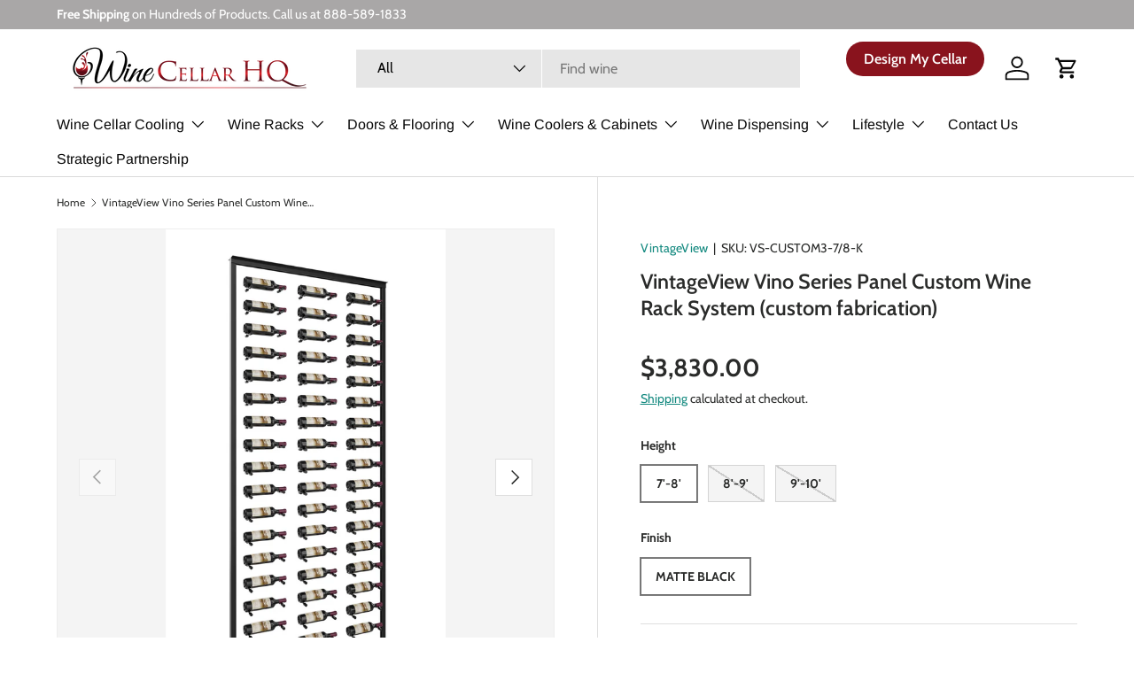

--- FILE ---
content_type: text/html; charset=utf-8
request_url: https://winecellarhq.com/products/vintageview-vino-series-panel-custom-wine-rack-system-custom-fabrication
body_size: 68056
content:
<!doctype html>
<html class="no-js" lang="en" dir="ltr">
<head>

<script src="https://analytics.ahrefs.com/analytics.js" data-key="7OAw8wdgY3jrmJCJhC7ErA" async></script>
  
<!-- Google Tag Manager -->
<script>(function(w,d,s,l,i){w[l]=w[l]||[];w[l].push({'gtm.start':
new Date().getTime(),event:'gtm.js'});var f=d.getElementsByTagName(s)[0],
j=d.createElement(s),dl=l!='dataLayer'?'&l='+l:'';j.async=true;j.src=
'https://www.googletagmanager.com/gtm.js?id='+i+dl;f.parentNode.insertBefore(j,f);
})(window,document,'script','dataLayer','GTM-M6V3XP7');</script>
<!-- End Google Tag Manager -->
  <meta name="google-site-verification" content="rT_j_qE1NOJxaK6zmcpqj0iGSUnwF0QexFk3lrcE55w" /><!--Content in content_for_header -->
<!--LayoutHub-Embed--><link rel="stylesheet" href="https://fonts.googleapis.com/css?display=swap&family=DM+Sans:100,200,300,400,500,600,700,800,900&display=swap|Crimson+Text:100,200,300,400,500,600,700,800,900&display=swap" /><link rel="stylesheet" type="text/css" href="[data-uri]" media="all">
<!--LH--><!--/LayoutHub-Embed-->

<meta charset="utf-8">
<meta name="viewport" content="width=device-width,initial-scale=1">
<title>VintageView Vino Series Panel Custom Wine Rack System (custom fabricat &ndash; Wine Cellar HQ</title><link rel="canonical" href="https://winecellarhq.com/products/vintageview-vino-series-panel-custom-wine-rack-system-custom-fabrication"><link rel="icon" href="//winecellarhq.com/cdn/shop/files/FINAL_FAVICON.png?crop=center&height=48&v=1743770896&width=48" type="image/png">
  <link rel="apple-touch-icon" href="//winecellarhq.com/cdn/shop/files/FINAL_FAVICON.png?crop=center&height=180&v=1743770896&width=180"><meta name="description" content="Please call for a shipping quote. The Vino Series Panel offers a hyper minimalist way to build floating wine walls using VintageView’s Vino Pins or Vino Rails. Constructed of a steel frame and invisible acrylic pane, the Vino Series Panel Custom is built to fit your space and a true designer’s dream. Vino Series Panels"><meta property="og:site_name" content="Wine Cellar HQ">
<meta property="og:url" content="https://winecellarhq.com/products/vintageview-vino-series-panel-custom-wine-rack-system-custom-fabrication">
<meta property="og:title" content="VintageView Vino Series Panel Custom Wine Rack System (custom fabricat">
<meta property="og:type" content="product">
<meta property="og:description" content="Please call for a shipping quote. The Vino Series Panel offers a hyper minimalist way to build floating wine walls using VintageView’s Vino Pins or Vino Rails. Constructed of a steel frame and invisible acrylic pane, the Vino Series Panel Custom is built to fit your space and a true designer’s dream. Vino Series Panels"><meta property="og:image" content="http://winecellarhq.com/cdn/shop/products/VintageView-Vino-Series-Panel-Custom-Wine-Rack-Matte-Black1.jpg?crop=center&height=1200&v=1660850759&width=1200">
  <meta property="og:image:secure_url" content="https://winecellarhq.com/cdn/shop/products/VintageView-Vino-Series-Panel-Custom-Wine-Rack-Matte-Black1.jpg?crop=center&height=1200&v=1660850759&width=1200">
  <meta property="og:image:width" content="738">
  <meta property="og:image:height" content="1312"><meta property="og:price:amount" content="3,830.00">
  <meta property="og:price:currency" content="USD"><meta name="twitter:card" content="summary_large_image">
<meta name="twitter:title" content="VintageView Vino Series Panel Custom Wine Rack System (custom fabricat">
<meta name="twitter:description" content="Please call for a shipping quote. The Vino Series Panel offers a hyper minimalist way to build floating wine walls using VintageView’s Vino Pins or Vino Rails. Constructed of a steel frame and invisible acrylic pane, the Vino Series Panel Custom is built to fit your space and a true designer’s dream. Vino Series Panels">
<link rel="preload" href="//winecellarhq.com/cdn/shop/t/112/assets/main.css?v=39030617625032399421760859869" as="style"><style data-shopify>
@font-face {
  font-family: Cabin;
  font-weight: 400;
  font-style: normal;
  font-display: swap;
  src: url("//winecellarhq.com/cdn/fonts/cabin/cabin_n4.cefc6494a78f87584a6f312fea532919154f66fe.woff2") format("woff2"),
       url("//winecellarhq.com/cdn/fonts/cabin/cabin_n4.8c16611b00f59d27f4b27ce4328dfe514ce77517.woff") format("woff");
}
@font-face {
  font-family: Cabin;
  font-weight: 700;
  font-style: normal;
  font-display: swap;
  src: url("//winecellarhq.com/cdn/fonts/cabin/cabin_n7.255204a342bfdbc9ae2017bd4e6a90f8dbb2f561.woff2") format("woff2"),
       url("//winecellarhq.com/cdn/fonts/cabin/cabin_n7.e2afa22a0d0f4b64da3569c990897429d40ff5c0.woff") format("woff");
}
@font-face {
  font-family: Cabin;
  font-weight: 400;
  font-style: italic;
  font-display: swap;
  src: url("//winecellarhq.com/cdn/fonts/cabin/cabin_i4.d89c1b32b09ecbc46c12781fcf7b2085f17c0be9.woff2") format("woff2"),
       url("//winecellarhq.com/cdn/fonts/cabin/cabin_i4.0a521b11d0b69adfc41e22a263eec7c02aecfe99.woff") format("woff");
}
@font-face {
  font-family: Cabin;
  font-weight: 700;
  font-style: italic;
  font-display: swap;
  src: url("//winecellarhq.com/cdn/fonts/cabin/cabin_i7.ef2404c08a493e7ccbc92d8c39adf683f40e1fb5.woff2") format("woff2"),
       url("//winecellarhq.com/cdn/fonts/cabin/cabin_i7.480421791818000fc8a5d4134822321b5d7964f8.woff") format("woff");
}
@font-face {
  font-family: Cabin;
  font-weight: 600;
  font-style: normal;
  font-display: swap;
  src: url("//winecellarhq.com/cdn/fonts/cabin/cabin_n6.c6b1e64927bbec1c65aab7077888fb033480c4f7.woff2") format("woff2"),
       url("//winecellarhq.com/cdn/fonts/cabin/cabin_n6.6c2e65d54c893ad9f1390da3b810b8e6cf976a4f.woff") format("woff");
}
@font-face {
  font-family: Arimo;
  font-weight: 400;
  font-style: normal;
  font-display: swap;
  src: url("//winecellarhq.com/cdn/fonts/arimo/arimo_n4.a7efb558ca22d2002248bbe6f302a98edee38e35.woff2") format("woff2"),
       url("//winecellarhq.com/cdn/fonts/arimo/arimo_n4.0da809f7d1d5ede2a73be7094ac00741efdb6387.woff") format("woff");
}
:root {
      --bg-color: 255 255 255 / 1.0;
      --bg-color-og: 255 255 255 / 1.0;
      --heading-color: 42 43 42;
      --text-color: 42 43 42;
      --text-color-og: 42 43 42;
      --scrollbar-color: 42 43 42;
      --link-color: 19 137 127;
      --link-color-og: 19 137 127;
      --star-color: 160 66 74;--swatch-border-color-default: 212 213 212;
        --swatch-border-color-active: 149 149 149;
        --swatch-card-size: 24px;
        --swatch-variant-picker-size: 64px;--color-scheme-1-bg: 221 221 221 / 1.0;
      --color-scheme-1-grad: linear-gradient(180deg, rgba(244, 244, 244, 1), rgba(244, 244, 244, 1) 100%);
      --color-scheme-1-heading: 42 43 42;
      --color-scheme-1-text: 0 0 0;
      --color-scheme-1-btn-bg: 148 24 24;
      --color-scheme-1-btn-text: 255 255 255;
      --color-scheme-1-btn-bg-hover: 175 63 63;--color-scheme-2-bg: 0 0 0 / 0.0;
      --color-scheme-2-grad: ;
      --color-scheme-2-heading: 255 255 255;
      --color-scheme-2-text: 255 255 255;
      --color-scheme-2-btn-bg: 148 24 24;
      --color-scheme-2-btn-text: 255 255 255;
      --color-scheme-2-btn-bg-hover: 175 63 63;--color-scheme-3-bg: 148 24 24 / 1.0;
      --color-scheme-3-grad: linear-gradient(46deg, rgba(148, 24, 24, 1) 8%, rgba(148, 24, 24, 1) 32%, rgba(148, 24, 24, 1) 92%);
      --color-scheme-3-heading: 255 255 255;
      --color-scheme-3-text: 225 218 211;
      --color-scheme-3-btn-bg: 42 43 42;
      --color-scheme-3-btn-text: 255 255 255;
      --color-scheme-3-btn-bg-hover: 82 83 82;

      --drawer-bg-color: 255 255 255 / 1.0;
      --drawer-text-color: 42 43 42;

      --panel-bg-color: 244 244 244 / 1.0;
      --panel-heading-color: 42 43 42;
      --panel-text-color: 42 43 42;

      --in-stock-text-color: 44 126 63;
      --low-stock-text-color: 210 134 26;
      --very-low-stock-text-color: 180 12 28;
      --no-stock-text-color: 119 119 119;
      --no-stock-backordered-text-color: 119 119 119;

      --error-bg-color: 252 237 238;
      --error-text-color: 180 12 28;
      --success-bg-color: 232 246 234;
      --success-text-color: 44 126 63;
      --info-bg-color: 228 237 250;
      --info-text-color: 26 102 210;

      --heading-font-family: Cabin, sans-serif;
      --heading-font-style: normal;
      --heading-font-weight: 600;
      --heading-scale-start: 4;

      --navigation-font-family: Arimo, sans-serif;
      --navigation-font-style: normal;
      --navigation-font-weight: 400;--heading-text-transform: none;
--subheading-text-transform: none;
      --body-font-family: Cabin, sans-serif;
      --body-font-style: normal;
      --body-font-weight: 400;
      --body-font-size: 16;

      --section-gap: 32;
      --heading-gap: calc(8 * var(--space-unit));--heading-gap: calc(6 * var(--space-unit));--grid-column-gap: 20px;--btn-bg-color: 148 24 24;
      --btn-bg-hover-color: 175 63 63;
      --btn-text-color: 255 255 255;
      --btn-bg-color-og: 148 24 24;
      --btn-text-color-og: 255 255 255;
      --btn-alt-bg-color: 15 77 77;
      --btn-alt-bg-alpha: 1.0;
      --btn-alt-text-color: 255 255 255;
      --btn-border-width: 1px;
      --btn-padding-y: 12px;

      

      --btn-lg-border-radius: 50%;
      --btn-icon-border-radius: 50%;
      --input-with-btn-inner-radius: var(--btn-border-radius);
      --btn-text-transform: uppercase;

      --input-bg-color: 255 255 255 / 1.0;
      --input-text-color: 42 43 42;
      --input-border-width: 1px;
      --input-border-radius: 0px;
      --textarea-border-radius: 0px;
      --input-bg-color-diff-3: #f7f7f7;
      --input-bg-color-diff-6: #f0f0f0;

      --modal-border-radius: 16px;
      --modal-overlay-color: 0 0 0;
      --modal-overlay-opacity: 0.4;
      --drawer-border-radius: 16px;
      --overlay-border-radius: 0px;

      --custom-label-bg-color: 13 44 84;
      --custom-label-text-color: 255 255 255;--sale-label-bg-color: 170 17 85;
      --sale-label-text-color: 255 255 255;--sold-out-label-bg-color: 42 43 42;
      --sold-out-label-text-color: 255 255 255;--new-label-bg-color: 127 184 0;
      --new-label-text-color: 255 255 255;--preorder-label-bg-color: 0 166 237;
      --preorder-label-text-color: 255 255 255;

      --collection-label-color: 0 126 18;

      --page-width: 1590px;
      --gutter-sm: 20px;
      --gutter-md: 32px;
      --gutter-lg: 64px;

      --payment-terms-bg-color: #ffffff;

      --coll-card-bg-color: #F9F9F9;
      --coll-card-border-color: #f2f2f2;

      --card-highlight-bg-color: #F9F9F9;
      --card-highlight-text-color: 85 85 85;
      --card-highlight-border-color: #E1E1E1;

      --reading-width: 48em;
    }

    @media (max-width: 769px) {
      :root {
        --reading-width: 36em;
      }
    }
  </style><link rel="stylesheet" href="//winecellarhq.com/cdn/shop/t/112/assets/main.css?v=39030617625032399421760859869">
  <script src="//winecellarhq.com/cdn/shop/t/112/assets/main.js?v=76476094356780495751760859869" defer="defer"></script><link rel="preload" href="//winecellarhq.com/cdn/fonts/cabin/cabin_n4.cefc6494a78f87584a6f312fea532919154f66fe.woff2" as="font" type="font/woff2" crossorigin fetchpriority="high"><link rel="preload" href="//winecellarhq.com/cdn/fonts/cabin/cabin_n6.c6b1e64927bbec1c65aab7077888fb033480c4f7.woff2" as="font" type="font/woff2" crossorigin fetchpriority="high"><link rel="stylesheet" href="//winecellarhq.com/cdn/shop/t/112/assets/swatches.css?v=120336210636771884771760859869" media="print" onload="this.media='all'">
    <noscript><link rel="stylesheet" href="//winecellarhq.com/cdn/shop/t/112/assets/swatches.css?v=120336210636771884771760859869"></noscript><script>window.performance && window.performance.mark && window.performance.mark('shopify.content_for_header.start');</script><meta id="shopify-digital-wallet" name="shopify-digital-wallet" content="/16255015/digital_wallets/dialog">
<meta name="shopify-checkout-api-token" content="300a4f2e591069283723ccadd18ca145">
<meta id="in-context-paypal-metadata" data-shop-id="16255015" data-venmo-supported="false" data-environment="production" data-locale="en_US" data-paypal-v4="true" data-currency="USD">
<link rel="alternate" type="application/json+oembed" href="https://winecellarhq.com/products/vintageview-vino-series-panel-custom-wine-rack-system-custom-fabrication.oembed">
<script async="async" src="/checkouts/internal/preloads.js?locale=en-US"></script>
<link rel="preconnect" href="https://shop.app" crossorigin="anonymous">
<script async="async" src="https://shop.app/checkouts/internal/preloads.js?locale=en-US&shop_id=16255015" crossorigin="anonymous"></script>
<script id="apple-pay-shop-capabilities" type="application/json">{"shopId":16255015,"countryCode":"US","currencyCode":"USD","merchantCapabilities":["supports3DS"],"merchantId":"gid:\/\/shopify\/Shop\/16255015","merchantName":"Wine Cellar HQ","requiredBillingContactFields":["postalAddress","email","phone"],"requiredShippingContactFields":["postalAddress","email","phone"],"shippingType":"shipping","supportedNetworks":["visa","masterCard","amex","discover","elo","jcb"],"total":{"type":"pending","label":"Wine Cellar HQ","amount":"1.00"},"shopifyPaymentsEnabled":true,"supportsSubscriptions":true}</script>
<script id="shopify-features" type="application/json">{"accessToken":"300a4f2e591069283723ccadd18ca145","betas":["rich-media-storefront-analytics"],"domain":"winecellarhq.com","predictiveSearch":true,"shopId":16255015,"locale":"en"}</script>
<script>var Shopify = Shopify || {};
Shopify.shop = "passing-the-cpa.myshopify.com";
Shopify.locale = "en";
Shopify.currency = {"active":"USD","rate":"1.0"};
Shopify.country = "US";
Shopify.theme = {"name":"Copy of August 21st Pro Series Fixed ","id":136056144006,"schema_name":"Enterprise","schema_version":"1.6.2","theme_store_id":1657,"role":"main"};
Shopify.theme.handle = "null";
Shopify.theme.style = {"id":null,"handle":null};
Shopify.cdnHost = "winecellarhq.com/cdn";
Shopify.routes = Shopify.routes || {};
Shopify.routes.root = "/";</script>
<script type="module">!function(o){(o.Shopify=o.Shopify||{}).modules=!0}(window);</script>
<script>!function(o){function n(){var o=[];function n(){o.push(Array.prototype.slice.apply(arguments))}return n.q=o,n}var t=o.Shopify=o.Shopify||{};t.loadFeatures=n(),t.autoloadFeatures=n()}(window);</script>
<script>
  window.ShopifyPay = window.ShopifyPay || {};
  window.ShopifyPay.apiHost = "shop.app\/pay";
  window.ShopifyPay.redirectState = null;
</script>
<script id="shop-js-analytics" type="application/json">{"pageType":"product"}</script>
<script defer="defer" async type="module" src="//winecellarhq.com/cdn/shopifycloud/shop-js/modules/v2/client.init-shop-cart-sync_BApSsMSl.en.esm.js"></script>
<script defer="defer" async type="module" src="//winecellarhq.com/cdn/shopifycloud/shop-js/modules/v2/chunk.common_CBoos6YZ.esm.js"></script>
<script type="module">
  await import("//winecellarhq.com/cdn/shopifycloud/shop-js/modules/v2/client.init-shop-cart-sync_BApSsMSl.en.esm.js");
await import("//winecellarhq.com/cdn/shopifycloud/shop-js/modules/v2/chunk.common_CBoos6YZ.esm.js");

  window.Shopify.SignInWithShop?.initShopCartSync?.({"fedCMEnabled":true,"windoidEnabled":true});

</script>
<script defer="defer" async type="module" src="//winecellarhq.com/cdn/shopifycloud/shop-js/modules/v2/client.payment-terms_BHOWV7U_.en.esm.js"></script>
<script defer="defer" async type="module" src="//winecellarhq.com/cdn/shopifycloud/shop-js/modules/v2/chunk.common_CBoos6YZ.esm.js"></script>
<script defer="defer" async type="module" src="//winecellarhq.com/cdn/shopifycloud/shop-js/modules/v2/chunk.modal_Bu1hFZFC.esm.js"></script>
<script type="module">
  await import("//winecellarhq.com/cdn/shopifycloud/shop-js/modules/v2/client.payment-terms_BHOWV7U_.en.esm.js");
await import("//winecellarhq.com/cdn/shopifycloud/shop-js/modules/v2/chunk.common_CBoos6YZ.esm.js");
await import("//winecellarhq.com/cdn/shopifycloud/shop-js/modules/v2/chunk.modal_Bu1hFZFC.esm.js");

  
</script>
<script>
  window.Shopify = window.Shopify || {};
  if (!window.Shopify.featureAssets) window.Shopify.featureAssets = {};
  window.Shopify.featureAssets['shop-js'] = {"shop-cart-sync":["modules/v2/client.shop-cart-sync_DJczDl9f.en.esm.js","modules/v2/chunk.common_CBoos6YZ.esm.js"],"init-fed-cm":["modules/v2/client.init-fed-cm_BzwGC0Wi.en.esm.js","modules/v2/chunk.common_CBoos6YZ.esm.js"],"init-windoid":["modules/v2/client.init-windoid_BS26ThXS.en.esm.js","modules/v2/chunk.common_CBoos6YZ.esm.js"],"init-shop-email-lookup-coordinator":["modules/v2/client.init-shop-email-lookup-coordinator_DFwWcvrS.en.esm.js","modules/v2/chunk.common_CBoos6YZ.esm.js"],"shop-cash-offers":["modules/v2/client.shop-cash-offers_DthCPNIO.en.esm.js","modules/v2/chunk.common_CBoos6YZ.esm.js","modules/v2/chunk.modal_Bu1hFZFC.esm.js"],"shop-button":["modules/v2/client.shop-button_D_JX508o.en.esm.js","modules/v2/chunk.common_CBoos6YZ.esm.js"],"shop-toast-manager":["modules/v2/client.shop-toast-manager_tEhgP2F9.en.esm.js","modules/v2/chunk.common_CBoos6YZ.esm.js"],"avatar":["modules/v2/client.avatar_BTnouDA3.en.esm.js"],"pay-button":["modules/v2/client.pay-button_BuNmcIr_.en.esm.js","modules/v2/chunk.common_CBoos6YZ.esm.js"],"init-shop-cart-sync":["modules/v2/client.init-shop-cart-sync_BApSsMSl.en.esm.js","modules/v2/chunk.common_CBoos6YZ.esm.js"],"shop-login-button":["modules/v2/client.shop-login-button_DwLgFT0K.en.esm.js","modules/v2/chunk.common_CBoos6YZ.esm.js","modules/v2/chunk.modal_Bu1hFZFC.esm.js"],"init-customer-accounts-sign-up":["modules/v2/client.init-customer-accounts-sign-up_TlVCiykN.en.esm.js","modules/v2/client.shop-login-button_DwLgFT0K.en.esm.js","modules/v2/chunk.common_CBoos6YZ.esm.js","modules/v2/chunk.modal_Bu1hFZFC.esm.js"],"init-shop-for-new-customer-accounts":["modules/v2/client.init-shop-for-new-customer-accounts_DrjXSI53.en.esm.js","modules/v2/client.shop-login-button_DwLgFT0K.en.esm.js","modules/v2/chunk.common_CBoos6YZ.esm.js","modules/v2/chunk.modal_Bu1hFZFC.esm.js"],"init-customer-accounts":["modules/v2/client.init-customer-accounts_C0Oh2ljF.en.esm.js","modules/v2/client.shop-login-button_DwLgFT0K.en.esm.js","modules/v2/chunk.common_CBoos6YZ.esm.js","modules/v2/chunk.modal_Bu1hFZFC.esm.js"],"shop-follow-button":["modules/v2/client.shop-follow-button_C5D3XtBb.en.esm.js","modules/v2/chunk.common_CBoos6YZ.esm.js","modules/v2/chunk.modal_Bu1hFZFC.esm.js"],"checkout-modal":["modules/v2/client.checkout-modal_8TC_1FUY.en.esm.js","modules/v2/chunk.common_CBoos6YZ.esm.js","modules/v2/chunk.modal_Bu1hFZFC.esm.js"],"lead-capture":["modules/v2/client.lead-capture_D-pmUjp9.en.esm.js","modules/v2/chunk.common_CBoos6YZ.esm.js","modules/v2/chunk.modal_Bu1hFZFC.esm.js"],"shop-login":["modules/v2/client.shop-login_BmtnoEUo.en.esm.js","modules/v2/chunk.common_CBoos6YZ.esm.js","modules/v2/chunk.modal_Bu1hFZFC.esm.js"],"payment-terms":["modules/v2/client.payment-terms_BHOWV7U_.en.esm.js","modules/v2/chunk.common_CBoos6YZ.esm.js","modules/v2/chunk.modal_Bu1hFZFC.esm.js"]};
</script>
<script>(function() {
  var isLoaded = false;
  function asyncLoad() {
    if (isLoaded) return;
    isLoaded = true;
    var urls = ["https:\/\/productoptions.w3apps.co\/js\/options.js?shop=passing-the-cpa.myshopify.com","https:\/\/d10lpsik1i8c69.cloudfront.net\/w.js?shop=passing-the-cpa.myshopify.com","https:\/\/cdn.fera.ai\/js\/fera.placeholder.js?shop=passing-the-cpa.myshopify.com","https:\/\/d23dclunsivw3h.cloudfront.net\/redirect-app.js?shop=passing-the-cpa.myshopify.com","https:\/\/app.layouthub.com\/shopify\/layouthub.js?shop=passing-the-cpa.myshopify.com","https:\/\/cdn.authorsig.lowfruitsolutions.com\/5ebc36f58d5aa0190e0a54783bd9181f\/author-sig-5d39c00da0a85c22cffaf16bdd961318.js?shop=passing-the-cpa.myshopify.com","https:\/\/cdnig.addons.business\/embed\/cloud\/passing-the-cpa\/cziframeagent.js?v=212104101107\u0026token=YSbO232602aSfO8n\u0026shop=passing-the-cpa.myshopify.com","https:\/\/static.klaviyo.com\/onsite\/js\/klaviyo.js?company_id=T85hHN\u0026shop=passing-the-cpa.myshopify.com","https:\/\/cdn.hextom.com\/js\/quickannouncementbar.js?shop=passing-the-cpa.myshopify.com"];
    for (var i = 0; i < urls.length; i++) {
      var s = document.createElement('script');
      s.type = 'text/javascript';
      s.async = true;
      s.src = urls[i];
      var x = document.getElementsByTagName('script')[0];
      x.parentNode.insertBefore(s, x);
    }
  };
  if(window.attachEvent) {
    window.attachEvent('onload', asyncLoad);
  } else {
    window.addEventListener('load', asyncLoad, false);
  }
})();</script>
<script id="__st">var __st={"a":16255015,"offset":-21600,"reqid":"4a278a2e-3f6e-4830-8963-6e3fbf92f50a-1768923211","pageurl":"winecellarhq.com\/products\/vintageview-vino-series-panel-custom-wine-rack-system-custom-fabrication","u":"6672c000a5dd","p":"product","rtyp":"product","rid":6705468604550};</script>
<script>window.ShopifyPaypalV4VisibilityTracking = true;</script>
<script id="captcha-bootstrap">!function(){'use strict';const t='contact',e='account',n='new_comment',o=[[t,t],['blogs',n],['comments',n],[t,'customer']],c=[[e,'customer_login'],[e,'guest_login'],[e,'recover_customer_password'],[e,'create_customer']],r=t=>t.map((([t,e])=>`form[action*='/${t}']:not([data-nocaptcha='true']) input[name='form_type'][value='${e}']`)).join(','),a=t=>()=>t?[...document.querySelectorAll(t)].map((t=>t.form)):[];function s(){const t=[...o],e=r(t);return a(e)}const i='password',u='form_key',d=['recaptcha-v3-token','g-recaptcha-response','h-captcha-response',i],f=()=>{try{return window.sessionStorage}catch{return}},m='__shopify_v',_=t=>t.elements[u];function p(t,e,n=!1){try{const o=window.sessionStorage,c=JSON.parse(o.getItem(e)),{data:r}=function(t){const{data:e,action:n}=t;return t[m]||n?{data:e,action:n}:{data:t,action:n}}(c);for(const[e,n]of Object.entries(r))t.elements[e]&&(t.elements[e].value=n);n&&o.removeItem(e)}catch(o){console.error('form repopulation failed',{error:o})}}const l='form_type',E='cptcha';function T(t){t.dataset[E]=!0}const w=window,h=w.document,L='Shopify',v='ce_forms',y='captcha';let A=!1;((t,e)=>{const n=(g='f06e6c50-85a8-45c8-87d0-21a2b65856fe',I='https://cdn.shopify.com/shopifycloud/storefront-forms-hcaptcha/ce_storefront_forms_captcha_hcaptcha.v1.5.2.iife.js',D={infoText:'Protected by hCaptcha',privacyText:'Privacy',termsText:'Terms'},(t,e,n)=>{const o=w[L][v],c=o.bindForm;if(c)return c(t,g,e,D).then(n);var r;o.q.push([[t,g,e,D],n]),r=I,A||(h.body.append(Object.assign(h.createElement('script'),{id:'captcha-provider',async:!0,src:r})),A=!0)});var g,I,D;w[L]=w[L]||{},w[L][v]=w[L][v]||{},w[L][v].q=[],w[L][y]=w[L][y]||{},w[L][y].protect=function(t,e){n(t,void 0,e),T(t)},Object.freeze(w[L][y]),function(t,e,n,w,h,L){const[v,y,A,g]=function(t,e,n){const i=e?o:[],u=t?c:[],d=[...i,...u],f=r(d),m=r(i),_=r(d.filter((([t,e])=>n.includes(e))));return[a(f),a(m),a(_),s()]}(w,h,L),I=t=>{const e=t.target;return e instanceof HTMLFormElement?e:e&&e.form},D=t=>v().includes(t);t.addEventListener('submit',(t=>{const e=I(t);if(!e)return;const n=D(e)&&!e.dataset.hcaptchaBound&&!e.dataset.recaptchaBound,o=_(e),c=g().includes(e)&&(!o||!o.value);(n||c)&&t.preventDefault(),c&&!n&&(function(t){try{if(!f())return;!function(t){const e=f();if(!e)return;const n=_(t);if(!n)return;const o=n.value;o&&e.removeItem(o)}(t);const e=Array.from(Array(32),(()=>Math.random().toString(36)[2])).join('');!function(t,e){_(t)||t.append(Object.assign(document.createElement('input'),{type:'hidden',name:u})),t.elements[u].value=e}(t,e),function(t,e){const n=f();if(!n)return;const o=[...t.querySelectorAll(`input[type='${i}']`)].map((({name:t})=>t)),c=[...d,...o],r={};for(const[a,s]of new FormData(t).entries())c.includes(a)||(r[a]=s);n.setItem(e,JSON.stringify({[m]:1,action:t.action,data:r}))}(t,e)}catch(e){console.error('failed to persist form',e)}}(e),e.submit())}));const S=(t,e)=>{t&&!t.dataset[E]&&(n(t,e.some((e=>e===t))),T(t))};for(const o of['focusin','change'])t.addEventListener(o,(t=>{const e=I(t);D(e)&&S(e,y())}));const B=e.get('form_key'),M=e.get(l),P=B&&M;t.addEventListener('DOMContentLoaded',(()=>{const t=y();if(P)for(const e of t)e.elements[l].value===M&&p(e,B);[...new Set([...A(),...v().filter((t=>'true'===t.dataset.shopifyCaptcha))])].forEach((e=>S(e,t)))}))}(h,new URLSearchParams(w.location.search),n,t,e,['guest_login'])})(!0,!0)}();</script>
<script integrity="sha256-4kQ18oKyAcykRKYeNunJcIwy7WH5gtpwJnB7kiuLZ1E=" data-source-attribution="shopify.loadfeatures" defer="defer" src="//winecellarhq.com/cdn/shopifycloud/storefront/assets/storefront/load_feature-a0a9edcb.js" crossorigin="anonymous"></script>
<script crossorigin="anonymous" defer="defer" src="//winecellarhq.com/cdn/shopifycloud/storefront/assets/shopify_pay/storefront-65b4c6d7.js?v=20250812"></script>
<script data-source-attribution="shopify.dynamic_checkout.dynamic.init">var Shopify=Shopify||{};Shopify.PaymentButton=Shopify.PaymentButton||{isStorefrontPortableWallets:!0,init:function(){window.Shopify.PaymentButton.init=function(){};var t=document.createElement("script");t.src="https://winecellarhq.com/cdn/shopifycloud/portable-wallets/latest/portable-wallets.en.js",t.type="module",document.head.appendChild(t)}};
</script>
<script data-source-attribution="shopify.dynamic_checkout.buyer_consent">
  function portableWalletsHideBuyerConsent(e){var t=document.getElementById("shopify-buyer-consent"),n=document.getElementById("shopify-subscription-policy-button");t&&n&&(t.classList.add("hidden"),t.setAttribute("aria-hidden","true"),n.removeEventListener("click",e))}function portableWalletsShowBuyerConsent(e){var t=document.getElementById("shopify-buyer-consent"),n=document.getElementById("shopify-subscription-policy-button");t&&n&&(t.classList.remove("hidden"),t.removeAttribute("aria-hidden"),n.addEventListener("click",e))}window.Shopify?.PaymentButton&&(window.Shopify.PaymentButton.hideBuyerConsent=portableWalletsHideBuyerConsent,window.Shopify.PaymentButton.showBuyerConsent=portableWalletsShowBuyerConsent);
</script>
<script>
  function portableWalletsCleanup(e){e&&e.src&&console.error("Failed to load portable wallets script "+e.src);var t=document.querySelectorAll("shopify-accelerated-checkout .shopify-payment-button__skeleton, shopify-accelerated-checkout-cart .wallet-cart-button__skeleton"),e=document.getElementById("shopify-buyer-consent");for(let e=0;e<t.length;e++)t[e].remove();e&&e.remove()}function portableWalletsNotLoadedAsModule(e){e instanceof ErrorEvent&&"string"==typeof e.message&&e.message.includes("import.meta")&&"string"==typeof e.filename&&e.filename.includes("portable-wallets")&&(window.removeEventListener("error",portableWalletsNotLoadedAsModule),window.Shopify.PaymentButton.failedToLoad=e,"loading"===document.readyState?document.addEventListener("DOMContentLoaded",window.Shopify.PaymentButton.init):window.Shopify.PaymentButton.init())}window.addEventListener("error",portableWalletsNotLoadedAsModule);
</script>

<script type="module" src="https://winecellarhq.com/cdn/shopifycloud/portable-wallets/latest/portable-wallets.en.js" onError="portableWalletsCleanup(this)" crossorigin="anonymous"></script>
<script nomodule>
  document.addEventListener("DOMContentLoaded", portableWalletsCleanup);
</script>

<link id="shopify-accelerated-checkout-styles" rel="stylesheet" media="screen" href="https://winecellarhq.com/cdn/shopifycloud/portable-wallets/latest/accelerated-checkout-backwards-compat.css" crossorigin="anonymous">
<style id="shopify-accelerated-checkout-cart">
        #shopify-buyer-consent {
  margin-top: 1em;
  display: inline-block;
  width: 100%;
}

#shopify-buyer-consent.hidden {
  display: none;
}

#shopify-subscription-policy-button {
  background: none;
  border: none;
  padding: 0;
  text-decoration: underline;
  font-size: inherit;
  cursor: pointer;
}

#shopify-subscription-policy-button::before {
  box-shadow: none;
}

      </style>
<script id="sections-script" data-sections="header,footer" defer="defer" src="//winecellarhq.com/cdn/shop/t/112/compiled_assets/scripts.js?v=9940"></script>
<script>window.performance && window.performance.mark && window.performance.mark('shopify.content_for_header.end');</script>


  <script>document.documentElement.className = document.documentElement.className.replace('no-js', 'js');</script><!-- CC Custom Head Start --><!-- CC Custom Head End -->


<style>
  #qab_container, 
  #qab_background,
  .qab_container,
  .announcement-bar,
  #qab_bar,
  #qab_content{background-color:#0066ff!important; border:none!important}
  #qab_message{color:white!important}
  #qab_message a{color:white!important;text-decoration:underline!important}
</style>

<script type="text/javascript">
    (function(c,l,a,r,i,t,y){
        c[a]=c[a]||function(){(c[a].q=c[a].q||[]).push(arguments)};
        t=l.createElement(r);t.async=1;t.src="https://www.clarity.ms/tag/"+i;
        y=l.getElementsByTagName(r)[0];y.parentNode.insertBefore(t,y);
    })(window, document, "clarity", "script", "cleh4et0yk");
</script>

<!-- BEGIN MerchantWidget Code -->

<script id='merchantWidgetScript'

        src="https://www.gstatic.com/shopping/merchant/merchantwidget.js"

        defer>

</script>

<script type="text/javascript">

  merchantWidgetScript.addEventListener('load', function () {

    merchantwidget.start({

     position: 'LEFT_BOTTOM'

   });

  });

</script>

<!-- END MerchantWidget Code -->
<!-- BEGIN app block: shopify://apps/judge-me-reviews/blocks/judgeme_core/61ccd3b1-a9f2-4160-9fe9-4fec8413e5d8 --><!-- Start of Judge.me Core -->






<link rel="dns-prefetch" href="https://cdnwidget.judge.me">
<link rel="dns-prefetch" href="https://cdn.judge.me">
<link rel="dns-prefetch" href="https://cdn1.judge.me">
<link rel="dns-prefetch" href="https://api.judge.me">

<script data-cfasync='false' class='jdgm-settings-script'>window.jdgmSettings={"pagination":5,"disable_web_reviews":false,"badge_no_review_text":"No reviews","badge_n_reviews_text":"{{ n }} review/reviews","badge_star_color":"#e79519","hide_badge_preview_if_no_reviews":true,"badge_hide_text":false,"enforce_center_preview_badge":false,"widget_title":"{{ product_name }} Reviews","widget_open_form_text":"Write a review","widget_close_form_text":"Cancel review","widget_refresh_page_text":"Refresh page","widget_summary_text":"Based on {{ number_of_reviews }} review/reviews","widget_no_review_text":"Be the first to write a review","widget_name_field_text":"Display name","widget_verified_name_field_text":"Verified Name (public)","widget_name_placeholder_text":"Display name","widget_required_field_error_text":"This field is required.","widget_email_field_text":"Email address","widget_verified_email_field_text":"Verified Email (private, can not be edited)","widget_email_placeholder_text":"Your email address","widget_email_field_error_text":"Please enter a valid email address.","widget_rating_field_text":"Rating","widget_review_title_field_text":"Review Title","widget_review_title_placeholder_text":"Give your review a title","widget_review_body_field_text":"Review content","widget_review_body_placeholder_text":"Start writing here...","widget_pictures_field_text":"Picture/Video (optional)","widget_submit_review_text":"Submit Review","widget_submit_verified_review_text":"Submit Verified Review","widget_submit_success_msg_with_auto_publish":"Thank you! Please refresh the page in a few moments to see your review. You can remove or edit your review by logging into \u003ca href='https://judge.me/login' target='_blank' rel='nofollow noopener'\u003eJudge.me\u003c/a\u003e","widget_submit_success_msg_no_auto_publish":"Thank you! Your review will be published as soon as it is approved by the shop admin. You can remove or edit your review by logging into \u003ca href='https://judge.me/login' target='_blank' rel='nofollow noopener'\u003eJudge.me\u003c/a\u003e","widget_show_default_reviews_out_of_total_text":"Showing {{ n_reviews_shown }} out of {{ n_reviews }} reviews.","widget_show_all_link_text":"Show all","widget_show_less_link_text":"Show less","widget_author_said_text":"{{ reviewer_name }} said:","widget_days_text":"{{ n }} days ago","widget_weeks_text":"{{ n }} week/weeks ago","widget_months_text":"{{ n }} month/months ago","widget_years_text":"{{ n }} year/years ago","widget_yesterday_text":"Yesterday","widget_today_text":"Today","widget_replied_text":"\u003e\u003e {{ shop_name }} replied:","widget_read_more_text":"Read more","widget_reviewer_name_as_initial":"","widget_rating_filter_color":"","widget_rating_filter_see_all_text":"See all reviews","widget_sorting_most_recent_text":"Most Recent","widget_sorting_highest_rating_text":"Highest Rating","widget_sorting_lowest_rating_text":"Lowest Rating","widget_sorting_with_pictures_text":"Only Pictures","widget_sorting_most_helpful_text":"Most Helpful","widget_open_question_form_text":"Ask a question","widget_reviews_subtab_text":"Reviews","widget_questions_subtab_text":"Questions","widget_question_label_text":"Question","widget_answer_label_text":"Answer","widget_question_placeholder_text":"Write your question here","widget_submit_question_text":"Submit Question","widget_question_submit_success_text":"Thank you for your question! We will notify you once it gets answered.","widget_star_color":"#e79519","verified_badge_text":"Verified","verified_badge_bg_color":"","verified_badge_text_color":"","verified_badge_placement":"left-of-reviewer-name","widget_review_max_height":"","widget_hide_border":false,"widget_social_share":false,"widget_thumb":false,"widget_review_location_show":false,"widget_location_format":"country_iso_code","all_reviews_include_out_of_store_products":true,"all_reviews_out_of_store_text":"(out of store)","all_reviews_pagination":100,"all_reviews_product_name_prefix_text":"about","enable_review_pictures":false,"enable_question_anwser":false,"widget_theme":"","review_date_format":"mm/dd/yyyy","default_sort_method":"most-recent","widget_product_reviews_subtab_text":"Product Reviews","widget_shop_reviews_subtab_text":"Shop Reviews","widget_other_products_reviews_text":"Reviews for other products","widget_store_reviews_subtab_text":"Store reviews","widget_no_store_reviews_text":"This store hasn't received any reviews yet","widget_web_restriction_product_reviews_text":"This product hasn't received any reviews yet","widget_no_items_text":"No items found","widget_show_more_text":"Show more","widget_write_a_store_review_text":"Write a Store Review","widget_other_languages_heading":"Reviews in Other Languages","widget_translate_review_text":"Translate review to {{ language }}","widget_translating_review_text":"Translating...","widget_show_original_translation_text":"Show original ({{ language }})","widget_translate_review_failed_text":"Review couldn't be translated.","widget_translate_review_retry_text":"Retry","widget_translate_review_try_again_later_text":"Try again later","show_product_url_for_grouped_product":false,"widget_sorting_pictures_first_text":"Pictures First","show_pictures_on_all_rev_page_mobile":false,"show_pictures_on_all_rev_page_desktop":false,"floating_tab_hide_mobile_install_preference":false,"floating_tab_button_name":"★ Reviews","floating_tab_title":"Let customers speak for us","floating_tab_button_color":"","floating_tab_button_background_color":"","floating_tab_url":"","floating_tab_url_enabled":false,"floating_tab_tab_style":"text","all_reviews_text_badge_text":"Customers rate us {{ shop.metafields.judgeme.all_reviews_rating | round: 1 }}/5 based on {{ shop.metafields.judgeme.all_reviews_count }} reviews.","all_reviews_text_badge_text_branded_style":"{{ shop.metafields.judgeme.all_reviews_rating | round: 1 }} out of 5 stars based on {{ shop.metafields.judgeme.all_reviews_count }} reviews","is_all_reviews_text_badge_a_link":false,"show_stars_for_all_reviews_text_badge":false,"all_reviews_text_badge_url":"","all_reviews_text_style":"text","all_reviews_text_color_style":"judgeme_brand_color","all_reviews_text_color":"#108474","all_reviews_text_show_jm_brand":true,"featured_carousel_show_header":true,"featured_carousel_title":"Let customers speak for us","testimonials_carousel_title":"Customers are saying","videos_carousel_title":"Real customer stories","cards_carousel_title":"Customers are saying","featured_carousel_count_text":"from {{ n }} reviews","featured_carousel_add_link_to_all_reviews_page":false,"featured_carousel_url":"","featured_carousel_show_images":true,"featured_carousel_autoslide_interval":5,"featured_carousel_arrows_on_the_sides":false,"featured_carousel_height":250,"featured_carousel_width":80,"featured_carousel_image_size":0,"featured_carousel_image_height":250,"featured_carousel_arrow_color":"#eeeeee","verified_count_badge_style":"vintage","verified_count_badge_orientation":"horizontal","verified_count_badge_color_style":"judgeme_brand_color","verified_count_badge_color":"#108474","is_verified_count_badge_a_link":false,"verified_count_badge_url":"","verified_count_badge_show_jm_brand":true,"widget_rating_preset_default":5,"widget_first_sub_tab":"product-reviews","widget_show_histogram":true,"widget_histogram_use_custom_color":false,"widget_pagination_use_custom_color":false,"widget_star_use_custom_color":true,"widget_verified_badge_use_custom_color":false,"widget_write_review_use_custom_color":false,"picture_reminder_submit_button":"Upload Pictures","enable_review_videos":false,"mute_video_by_default":false,"widget_sorting_videos_first_text":"Videos First","widget_review_pending_text":"Pending","featured_carousel_items_for_large_screen":3,"social_share_options_order":"Facebook,Twitter","remove_microdata_snippet":true,"disable_json_ld":false,"enable_json_ld_products":false,"preview_badge_show_question_text":false,"preview_badge_no_question_text":"No questions","preview_badge_n_question_text":"{{ number_of_questions }} question/questions","qa_badge_show_icon":false,"qa_badge_position":"same-row","remove_judgeme_branding":false,"widget_add_search_bar":false,"widget_search_bar_placeholder":"Search","widget_sorting_verified_only_text":"Verified only","featured_carousel_theme":"default","featured_carousel_show_rating":true,"featured_carousel_show_title":true,"featured_carousel_show_body":true,"featured_carousel_show_date":false,"featured_carousel_show_reviewer":true,"featured_carousel_show_product":false,"featured_carousel_header_background_color":"#108474","featured_carousel_header_text_color":"#ffffff","featured_carousel_name_product_separator":"reviewed","featured_carousel_full_star_background":"#108474","featured_carousel_empty_star_background":"#dadada","featured_carousel_vertical_theme_background":"#f9fafb","featured_carousel_verified_badge_enable":false,"featured_carousel_verified_badge_color":"#108474","featured_carousel_border_style":"round","featured_carousel_review_line_length_limit":3,"featured_carousel_more_reviews_button_text":"Read more reviews","featured_carousel_view_product_button_text":"View product","all_reviews_page_load_reviews_on":"scroll","all_reviews_page_load_more_text":"Load More Reviews","disable_fb_tab_reviews":false,"enable_ajax_cdn_cache":false,"widget_public_name_text":"displayed publicly like","default_reviewer_name":"John Smith","default_reviewer_name_has_non_latin":true,"widget_reviewer_anonymous":"Anonymous","medals_widget_title":"Judge.me Review Medals","medals_widget_background_color":"#f9fafb","medals_widget_position":"footer_all_pages","medals_widget_border_color":"#f9fafb","medals_widget_verified_text_position":"left","medals_widget_use_monochromatic_version":false,"medals_widget_elements_color":"#108474","show_reviewer_avatar":true,"widget_invalid_yt_video_url_error_text":"Not a YouTube video URL","widget_max_length_field_error_text":"Please enter no more than {0} characters.","widget_show_country_flag":false,"widget_show_collected_via_shop_app":true,"widget_verified_by_shop_badge_style":"light","widget_verified_by_shop_text":"Verified by Shop","widget_show_photo_gallery":false,"widget_load_with_code_splitting":true,"widget_ugc_install_preference":false,"widget_ugc_title":"Made by us, Shared by you","widget_ugc_subtitle":"Tag us to see your picture featured in our page","widget_ugc_arrows_color":"#ffffff","widget_ugc_primary_button_text":"Buy Now","widget_ugc_primary_button_background_color":"#108474","widget_ugc_primary_button_text_color":"#ffffff","widget_ugc_primary_button_border_width":"0","widget_ugc_primary_button_border_style":"none","widget_ugc_primary_button_border_color":"#108474","widget_ugc_primary_button_border_radius":"25","widget_ugc_secondary_button_text":"Load More","widget_ugc_secondary_button_background_color":"#ffffff","widget_ugc_secondary_button_text_color":"#108474","widget_ugc_secondary_button_border_width":"2","widget_ugc_secondary_button_border_style":"solid","widget_ugc_secondary_button_border_color":"#108474","widget_ugc_secondary_button_border_radius":"25","widget_ugc_reviews_button_text":"View Reviews","widget_ugc_reviews_button_background_color":"#ffffff","widget_ugc_reviews_button_text_color":"#108474","widget_ugc_reviews_button_border_width":"2","widget_ugc_reviews_button_border_style":"solid","widget_ugc_reviews_button_border_color":"#108474","widget_ugc_reviews_button_border_radius":"25","widget_ugc_reviews_button_link_to":"judgeme-reviews-page","widget_ugc_show_post_date":true,"widget_ugc_max_width":"800","widget_rating_metafield_value_type":true,"widget_primary_color":"#108474","widget_enable_secondary_color":false,"widget_secondary_color":"#edf5f5","widget_summary_average_rating_text":"{{ average_rating }} out of 5","widget_media_grid_title":"Customer photos \u0026 videos","widget_media_grid_see_more_text":"See more","widget_round_style":false,"widget_show_product_medals":true,"widget_verified_by_judgeme_text":"Verified by Judge.me","widget_show_store_medals":true,"widget_verified_by_judgeme_text_in_store_medals":"Verified by Judge.me","widget_media_field_exceed_quantity_message":"Sorry, we can only accept {{ max_media }} for one review.","widget_media_field_exceed_limit_message":"{{ file_name }} is too large, please select a {{ media_type }} less than {{ size_limit }}MB.","widget_review_submitted_text":"Review Submitted!","widget_question_submitted_text":"Question Submitted!","widget_close_form_text_question":"Cancel","widget_write_your_answer_here_text":"Write your answer here","widget_enabled_branded_link":true,"widget_show_collected_by_judgeme":true,"widget_reviewer_name_color":"","widget_write_review_text_color":"","widget_write_review_bg_color":"","widget_collected_by_judgeme_text":"collected by Judge.me","widget_pagination_type":"standard","widget_load_more_text":"Load More","widget_load_more_color":"#108474","widget_full_review_text":"Full Review","widget_read_more_reviews_text":"Read More Reviews","widget_read_questions_text":"Read Questions","widget_questions_and_answers_text":"Questions \u0026 Answers","widget_verified_by_text":"Verified by","widget_verified_text":"Verified","widget_number_of_reviews_text":"{{ number_of_reviews }} reviews","widget_back_button_text":"Back","widget_next_button_text":"Next","widget_custom_forms_filter_button":"Filters","custom_forms_style":"vertical","widget_show_review_information":false,"how_reviews_are_collected":"How reviews are collected?","widget_show_review_keywords":false,"widget_gdpr_statement":"How we use your data: We'll only contact you about the review you left, and only if necessary. By submitting your review, you agree to Judge.me's \u003ca href='https://judge.me/terms' target='_blank' rel='nofollow noopener'\u003eterms\u003c/a\u003e, \u003ca href='https://judge.me/privacy' target='_blank' rel='nofollow noopener'\u003eprivacy\u003c/a\u003e and \u003ca href='https://judge.me/content-policy' target='_blank' rel='nofollow noopener'\u003econtent\u003c/a\u003e policies.","widget_multilingual_sorting_enabled":false,"widget_translate_review_content_enabled":false,"widget_translate_review_content_method":"manual","popup_widget_review_selection":"automatically_with_pictures","popup_widget_round_border_style":true,"popup_widget_show_title":true,"popup_widget_show_body":true,"popup_widget_show_reviewer":false,"popup_widget_show_product":true,"popup_widget_show_pictures":true,"popup_widget_use_review_picture":true,"popup_widget_show_on_home_page":true,"popup_widget_show_on_product_page":true,"popup_widget_show_on_collection_page":true,"popup_widget_show_on_cart_page":true,"popup_widget_position":"bottom_left","popup_widget_first_review_delay":5,"popup_widget_duration":5,"popup_widget_interval":5,"popup_widget_review_count":5,"popup_widget_hide_on_mobile":true,"review_snippet_widget_round_border_style":true,"review_snippet_widget_card_color":"#FFFFFF","review_snippet_widget_slider_arrows_background_color":"#FFFFFF","review_snippet_widget_slider_arrows_color":"#000000","review_snippet_widget_star_color":"#108474","show_product_variant":false,"all_reviews_product_variant_label_text":"Variant: ","widget_show_verified_branding":false,"widget_ai_summary_title":"Customers say","widget_ai_summary_disclaimer":"AI-powered review summary based on recent customer reviews","widget_show_ai_summary":false,"widget_show_ai_summary_bg":false,"widget_show_review_title_input":true,"redirect_reviewers_invited_via_email":"review_widget","request_store_review_after_product_review":false,"request_review_other_products_in_order":false,"review_form_color_scheme":"default","review_form_corner_style":"square","review_form_star_color":{},"review_form_text_color":"#333333","review_form_background_color":"#ffffff","review_form_field_background_color":"#fafafa","review_form_button_color":{},"review_form_button_text_color":"#ffffff","review_form_modal_overlay_color":"#000000","review_content_screen_title_text":"How would you rate this product?","review_content_introduction_text":"We would love it if you would share a bit about your experience.","store_review_form_title_text":"How would you rate this store?","store_review_form_introduction_text":"We would love it if you would share a bit about your experience.","show_review_guidance_text":true,"one_star_review_guidance_text":"Poor","five_star_review_guidance_text":"Great","customer_information_screen_title_text":"About you","customer_information_introduction_text":"Please tell us more about you.","custom_questions_screen_title_text":"Your experience in more detail","custom_questions_introduction_text":"Here are a few questions to help us understand more about your experience.","review_submitted_screen_title_text":"Thanks for your review!","review_submitted_screen_thank_you_text":"We are processing it and it will appear on the store soon.","review_submitted_screen_email_verification_text":"Please confirm your email by clicking the link we just sent you. This helps us keep reviews authentic.","review_submitted_request_store_review_text":"Would you like to share your experience of shopping with us?","review_submitted_review_other_products_text":"Would you like to review these products?","store_review_screen_title_text":"Would you like to share your experience of shopping with us?","store_review_introduction_text":"We value your feedback and use it to improve. Please share any thoughts or suggestions you have.","reviewer_media_screen_title_picture_text":"Share a picture","reviewer_media_introduction_picture_text":"Upload a photo to support your review.","reviewer_media_screen_title_video_text":"Share a video","reviewer_media_introduction_video_text":"Upload a video to support your review.","reviewer_media_screen_title_picture_or_video_text":"Share a picture or video","reviewer_media_introduction_picture_or_video_text":"Upload a photo or video to support your review.","reviewer_media_youtube_url_text":"Paste your Youtube URL here","advanced_settings_next_step_button_text":"Next","advanced_settings_close_review_button_text":"Close","modal_write_review_flow":false,"write_review_flow_required_text":"Required","write_review_flow_privacy_message_text":"We respect your privacy.","write_review_flow_anonymous_text":"Post review as anonymous","write_review_flow_visibility_text":"This won't be visible to other customers.","write_review_flow_multiple_selection_help_text":"Select as many as you like","write_review_flow_single_selection_help_text":"Select one option","write_review_flow_required_field_error_text":"This field is required","write_review_flow_invalid_email_error_text":"Please enter a valid email address","write_review_flow_max_length_error_text":"Max. {{ max_length }} characters.","write_review_flow_media_upload_text":"\u003cb\u003eClick to upload\u003c/b\u003e or drag and drop","write_review_flow_gdpr_statement":"We'll only contact you about your review if necessary. By submitting your review, you agree to our \u003ca href='https://judge.me/terms' target='_blank' rel='nofollow noopener'\u003eterms and conditions\u003c/a\u003e and \u003ca href='https://judge.me/privacy' target='_blank' rel='nofollow noopener'\u003eprivacy policy\u003c/a\u003e.","rating_only_reviews_enabled":false,"show_negative_reviews_help_screen":false,"new_review_flow_help_screen_rating_threshold":3,"negative_review_resolution_screen_title_text":"Tell us more","negative_review_resolution_text":"Your experience matters to us. If there were issues with your purchase, we're here to help. Feel free to reach out to us, we'd love the opportunity to make things right.","negative_review_resolution_button_text":"Contact us","negative_review_resolution_proceed_with_review_text":"Leave a review","negative_review_resolution_subject":"Issue with purchase from {{ shop_name }}.{{ order_name }}","preview_badge_collection_page_install_status":false,"widget_review_custom_css":"","preview_badge_custom_css":"","preview_badge_stars_count":"5-stars","featured_carousel_custom_css":"","floating_tab_custom_css":"","all_reviews_widget_custom_css":"","medals_widget_custom_css":"","verified_badge_custom_css":"","all_reviews_text_custom_css":"","transparency_badges_collected_via_store_invite":false,"transparency_badges_from_another_provider":false,"transparency_badges_collected_from_store_visitor":false,"transparency_badges_collected_by_verified_review_provider":false,"transparency_badges_earned_reward":false,"transparency_badges_collected_via_store_invite_text":"Review collected via store invitation","transparency_badges_from_another_provider_text":"Review collected from another provider","transparency_badges_collected_from_store_visitor_text":"Review collected from a store visitor","transparency_badges_written_in_google_text":"Review written in Google","transparency_badges_written_in_etsy_text":"Review written in Etsy","transparency_badges_written_in_shop_app_text":"Review written in Shop App","transparency_badges_earned_reward_text":"Review earned a reward for future purchase","product_review_widget_per_page":10,"widget_store_review_label_text":"Review about the store","checkout_comment_extension_title_on_product_page":"Customer Comments","checkout_comment_extension_num_latest_comment_show":5,"checkout_comment_extension_format":"name_and_timestamp","checkout_comment_customer_name":"last_initial","checkout_comment_comment_notification":true,"preview_badge_collection_page_install_preference":true,"preview_badge_home_page_install_preference":true,"preview_badge_product_page_install_preference":true,"review_widget_install_preference":"above-related","review_carousel_install_preference":true,"floating_reviews_tab_install_preference":"none","verified_reviews_count_badge_install_preference":false,"all_reviews_text_install_preference":false,"review_widget_best_location":true,"judgeme_medals_install_preference":false,"review_widget_revamp_enabled":false,"review_widget_qna_enabled":false,"review_widget_header_theme":"minimal","review_widget_widget_title_enabled":true,"review_widget_header_text_size":"medium","review_widget_header_text_weight":"regular","review_widget_average_rating_style":"compact","review_widget_bar_chart_enabled":true,"review_widget_bar_chart_type":"numbers","review_widget_bar_chart_style":"standard","review_widget_expanded_media_gallery_enabled":false,"review_widget_reviews_section_theme":"standard","review_widget_image_style":"thumbnails","review_widget_review_image_ratio":"square","review_widget_stars_size":"medium","review_widget_verified_badge":"standard_text","review_widget_review_title_text_size":"medium","review_widget_review_text_size":"medium","review_widget_review_text_length":"medium","review_widget_number_of_columns_desktop":3,"review_widget_carousel_transition_speed":5,"review_widget_custom_questions_answers_display":"always","review_widget_button_text_color":"#FFFFFF","review_widget_text_color":"#000000","review_widget_lighter_text_color":"#7B7B7B","review_widget_corner_styling":"soft","review_widget_review_word_singular":"review","review_widget_review_word_plural":"reviews","review_widget_voting_label":"Helpful?","review_widget_shop_reply_label":"Reply from {{ shop_name }}:","review_widget_filters_title":"Filters","qna_widget_question_word_singular":"Question","qna_widget_question_word_plural":"Questions","qna_widget_answer_reply_label":"Answer from {{ answerer_name }}:","qna_content_screen_title_text":"Ask a question about this product","qna_widget_question_required_field_error_text":"Please enter your question.","qna_widget_flow_gdpr_statement":"We'll only contact you about your question if necessary. By submitting your question, you agree to our \u003ca href='https://judge.me/terms' target='_blank' rel='nofollow noopener'\u003eterms and conditions\u003c/a\u003e and \u003ca href='https://judge.me/privacy' target='_blank' rel='nofollow noopener'\u003eprivacy policy\u003c/a\u003e.","qna_widget_question_submitted_text":"Thanks for your question!","qna_widget_close_form_text_question":"Close","qna_widget_question_submit_success_text":"We’ll notify you by email when your question is answered.","all_reviews_widget_v2025_enabled":false,"all_reviews_widget_v2025_header_theme":"default","all_reviews_widget_v2025_widget_title_enabled":true,"all_reviews_widget_v2025_header_text_size":"medium","all_reviews_widget_v2025_header_text_weight":"regular","all_reviews_widget_v2025_average_rating_style":"compact","all_reviews_widget_v2025_bar_chart_enabled":true,"all_reviews_widget_v2025_bar_chart_type":"numbers","all_reviews_widget_v2025_bar_chart_style":"standard","all_reviews_widget_v2025_expanded_media_gallery_enabled":false,"all_reviews_widget_v2025_show_store_medals":true,"all_reviews_widget_v2025_show_photo_gallery":true,"all_reviews_widget_v2025_show_review_keywords":false,"all_reviews_widget_v2025_show_ai_summary":false,"all_reviews_widget_v2025_show_ai_summary_bg":false,"all_reviews_widget_v2025_add_search_bar":false,"all_reviews_widget_v2025_default_sort_method":"most-recent","all_reviews_widget_v2025_reviews_per_page":10,"all_reviews_widget_v2025_reviews_section_theme":"default","all_reviews_widget_v2025_image_style":"thumbnails","all_reviews_widget_v2025_review_image_ratio":"square","all_reviews_widget_v2025_stars_size":"medium","all_reviews_widget_v2025_verified_badge":"bold_badge","all_reviews_widget_v2025_review_title_text_size":"medium","all_reviews_widget_v2025_review_text_size":"medium","all_reviews_widget_v2025_review_text_length":"medium","all_reviews_widget_v2025_number_of_columns_desktop":3,"all_reviews_widget_v2025_carousel_transition_speed":5,"all_reviews_widget_v2025_custom_questions_answers_display":"always","all_reviews_widget_v2025_show_product_variant":false,"all_reviews_widget_v2025_show_reviewer_avatar":true,"all_reviews_widget_v2025_reviewer_name_as_initial":"","all_reviews_widget_v2025_review_location_show":false,"all_reviews_widget_v2025_location_format":"","all_reviews_widget_v2025_show_country_flag":false,"all_reviews_widget_v2025_verified_by_shop_badge_style":"light","all_reviews_widget_v2025_social_share":false,"all_reviews_widget_v2025_social_share_options_order":"Facebook,Twitter,LinkedIn,Pinterest","all_reviews_widget_v2025_pagination_type":"standard","all_reviews_widget_v2025_button_text_color":"#FFFFFF","all_reviews_widget_v2025_text_color":"#000000","all_reviews_widget_v2025_lighter_text_color":"#7B7B7B","all_reviews_widget_v2025_corner_styling":"soft","all_reviews_widget_v2025_title":"Customer reviews","all_reviews_widget_v2025_ai_summary_title":"Customers say about this store","all_reviews_widget_v2025_no_review_text":"Be the first to write a review","platform":"shopify","branding_url":"https://app.judge.me/reviews/stores/winecellarhq.com","branding_text":"Powered by Judge.me","locale":"en","reply_name":"Wine Cellar HQ","widget_version":"3.0","footer":true,"autopublish":true,"review_dates":true,"enable_custom_form":false,"shop_use_review_site":true,"shop_locale":"en","enable_multi_locales_translations":false,"show_review_title_input":true,"review_verification_email_status":"never","can_be_branded":true,"reply_name_text":"Wine Cellar HQ"};</script> <style class='jdgm-settings-style'>.jdgm-xx{left:0}:root{--jdgm-primary-color: #108474;--jdgm-secondary-color: rgba(16,132,116,0.1);--jdgm-star-color: #e79519;--jdgm-write-review-text-color: white;--jdgm-write-review-bg-color: #108474;--jdgm-paginate-color: #108474;--jdgm-border-radius: 0;--jdgm-reviewer-name-color: #108474}.jdgm-histogram__bar-content{background-color:#108474}.jdgm-rev[data-verified-buyer=true] .jdgm-rev__icon.jdgm-rev__icon:after,.jdgm-rev__buyer-badge.jdgm-rev__buyer-badge{color:white;background-color:#108474}.jdgm-review-widget--small .jdgm-gallery.jdgm-gallery .jdgm-gallery__thumbnail-link:nth-child(8) .jdgm-gallery__thumbnail-wrapper.jdgm-gallery__thumbnail-wrapper:before{content:"See more"}@media only screen and (min-width: 768px){.jdgm-gallery.jdgm-gallery .jdgm-gallery__thumbnail-link:nth-child(8) .jdgm-gallery__thumbnail-wrapper.jdgm-gallery__thumbnail-wrapper:before{content:"See more"}}.jdgm-preview-badge .jdgm-star.jdgm-star{color:#e79519}.jdgm-prev-badge[data-average-rating='0.00']{display:none !important}.jdgm-author-all-initials{display:none !important}.jdgm-author-last-initial{display:none !important}.jdgm-rev-widg__title{visibility:hidden}.jdgm-rev-widg__summary-text{visibility:hidden}.jdgm-prev-badge__text{visibility:hidden}.jdgm-rev__prod-link-prefix:before{content:'about'}.jdgm-rev__variant-label:before{content:'Variant: '}.jdgm-rev__out-of-store-text:before{content:'(out of store)'}@media only screen and (min-width: 768px){.jdgm-rev__pics .jdgm-rev_all-rev-page-picture-separator,.jdgm-rev__pics .jdgm-rev__product-picture{display:none}}@media only screen and (max-width: 768px){.jdgm-rev__pics .jdgm-rev_all-rev-page-picture-separator,.jdgm-rev__pics .jdgm-rev__product-picture{display:none}}.jdgm-verified-count-badget[data-from-snippet="true"]{display:none !important}.jdgm-all-reviews-text[data-from-snippet="true"]{display:none !important}.jdgm-medals-section[data-from-snippet="true"]{display:none !important}.jdgm-ugc-media-wrapper[data-from-snippet="true"]{display:none !important}.jdgm-rev__transparency-badge[data-badge-type="review_collected_via_store_invitation"]{display:none !important}.jdgm-rev__transparency-badge[data-badge-type="review_collected_from_another_provider"]{display:none !important}.jdgm-rev__transparency-badge[data-badge-type="review_collected_from_store_visitor"]{display:none !important}.jdgm-rev__transparency-badge[data-badge-type="review_written_in_etsy"]{display:none !important}.jdgm-rev__transparency-badge[data-badge-type="review_written_in_google_business"]{display:none !important}.jdgm-rev__transparency-badge[data-badge-type="review_written_in_shop_app"]{display:none !important}.jdgm-rev__transparency-badge[data-badge-type="review_earned_for_future_purchase"]{display:none !important}.jdgm-review-snippet-widget .jdgm-rev-snippet-widget__cards-container .jdgm-rev-snippet-card{border-radius:8px;background:#fff}.jdgm-review-snippet-widget .jdgm-rev-snippet-widget__cards-container .jdgm-rev-snippet-card__rev-rating .jdgm-star{color:#108474}.jdgm-review-snippet-widget .jdgm-rev-snippet-widget__prev-btn,.jdgm-review-snippet-widget .jdgm-rev-snippet-widget__next-btn{border-radius:50%;background:#fff}.jdgm-review-snippet-widget .jdgm-rev-snippet-widget__prev-btn>svg,.jdgm-review-snippet-widget .jdgm-rev-snippet-widget__next-btn>svg{fill:#000}.jdgm-full-rev-modal.rev-snippet-widget .jm-mfp-container .jm-mfp-content,.jdgm-full-rev-modal.rev-snippet-widget .jm-mfp-container .jdgm-full-rev__icon,.jdgm-full-rev-modal.rev-snippet-widget .jm-mfp-container .jdgm-full-rev__pic-img,.jdgm-full-rev-modal.rev-snippet-widget .jm-mfp-container .jdgm-full-rev__reply{border-radius:8px}.jdgm-full-rev-modal.rev-snippet-widget .jm-mfp-container .jdgm-full-rev[data-verified-buyer="true"] .jdgm-full-rev__icon::after{border-radius:8px}.jdgm-full-rev-modal.rev-snippet-widget .jm-mfp-container .jdgm-full-rev .jdgm-rev__buyer-badge{border-radius:calc( 8px / 2 )}.jdgm-full-rev-modal.rev-snippet-widget .jm-mfp-container .jdgm-full-rev .jdgm-full-rev__replier::before{content:'Wine Cellar HQ'}.jdgm-full-rev-modal.rev-snippet-widget .jm-mfp-container .jdgm-full-rev .jdgm-full-rev__product-button{border-radius:calc( 8px * 6 )}
</style> <style class='jdgm-settings-style'></style>

  
  
  
  <style class='jdgm-miracle-styles'>
  @-webkit-keyframes jdgm-spin{0%{-webkit-transform:rotate(0deg);-ms-transform:rotate(0deg);transform:rotate(0deg)}100%{-webkit-transform:rotate(359deg);-ms-transform:rotate(359deg);transform:rotate(359deg)}}@keyframes jdgm-spin{0%{-webkit-transform:rotate(0deg);-ms-transform:rotate(0deg);transform:rotate(0deg)}100%{-webkit-transform:rotate(359deg);-ms-transform:rotate(359deg);transform:rotate(359deg)}}@font-face{font-family:'JudgemeStar';src:url("[data-uri]") format("woff");font-weight:normal;font-style:normal}.jdgm-star{font-family:'JudgemeStar';display:inline !important;text-decoration:none !important;padding:0 4px 0 0 !important;margin:0 !important;font-weight:bold;opacity:1;-webkit-font-smoothing:antialiased;-moz-osx-font-smoothing:grayscale}.jdgm-star:hover{opacity:1}.jdgm-star:last-of-type{padding:0 !important}.jdgm-star.jdgm--on:before{content:"\e000"}.jdgm-star.jdgm--off:before{content:"\e001"}.jdgm-star.jdgm--half:before{content:"\e002"}.jdgm-widget *{margin:0;line-height:1.4;-webkit-box-sizing:border-box;-moz-box-sizing:border-box;box-sizing:border-box;-webkit-overflow-scrolling:touch}.jdgm-hidden{display:none !important;visibility:hidden !important}.jdgm-temp-hidden{display:none}.jdgm-spinner{width:40px;height:40px;margin:auto;border-radius:50%;border-top:2px solid #eee;border-right:2px solid #eee;border-bottom:2px solid #eee;border-left:2px solid #ccc;-webkit-animation:jdgm-spin 0.8s infinite linear;animation:jdgm-spin 0.8s infinite linear}.jdgm-prev-badge{display:block !important}

</style>


  
  
   


<script data-cfasync='false' class='jdgm-script'>
!function(e){window.jdgm=window.jdgm||{},jdgm.CDN_HOST="https://cdnwidget.judge.me/",jdgm.CDN_HOST_ALT="https://cdn2.judge.me/cdn/widget_frontend/",jdgm.API_HOST="https://api.judge.me/",jdgm.CDN_BASE_URL="https://cdn.shopify.com/extensions/019bd8d1-7316-7084-ad16-a5cae1fbcea4/judgeme-extensions-298/assets/",
jdgm.docReady=function(d){(e.attachEvent?"complete"===e.readyState:"loading"!==e.readyState)?
setTimeout(d,0):e.addEventListener("DOMContentLoaded",d)},jdgm.loadCSS=function(d,t,o,a){
!o&&jdgm.loadCSS.requestedUrls.indexOf(d)>=0||(jdgm.loadCSS.requestedUrls.push(d),
(a=e.createElement("link")).rel="stylesheet",a.class="jdgm-stylesheet",a.media="nope!",
a.href=d,a.onload=function(){this.media="all",t&&setTimeout(t)},e.body.appendChild(a))},
jdgm.loadCSS.requestedUrls=[],jdgm.loadJS=function(e,d){var t=new XMLHttpRequest;
t.onreadystatechange=function(){4===t.readyState&&(Function(t.response)(),d&&d(t.response))},
t.open("GET",e),t.onerror=function(){if(e.indexOf(jdgm.CDN_HOST)===0&&jdgm.CDN_HOST_ALT!==jdgm.CDN_HOST){var f=e.replace(jdgm.CDN_HOST,jdgm.CDN_HOST_ALT);jdgm.loadJS(f,d)}},t.send()},jdgm.docReady((function(){(window.jdgmLoadCSS||e.querySelectorAll(
".jdgm-widget, .jdgm-all-reviews-page").length>0)&&(jdgmSettings.widget_load_with_code_splitting?
parseFloat(jdgmSettings.widget_version)>=3?jdgm.loadCSS(jdgm.CDN_HOST+"widget_v3/base.css"):
jdgm.loadCSS(jdgm.CDN_HOST+"widget/base.css"):jdgm.loadCSS(jdgm.CDN_HOST+"shopify_v2.css"),
jdgm.loadJS(jdgm.CDN_HOST+"loa"+"der.js"))}))}(document);
</script>
<noscript><link rel="stylesheet" type="text/css" media="all" href="https://cdnwidget.judge.me/shopify_v2.css"></noscript>

<!-- BEGIN app snippet: theme_fix_tags --><script>
  (function() {
    var jdgmThemeFixes = null;
    if (!jdgmThemeFixes) return;
    var thisThemeFix = jdgmThemeFixes[Shopify.theme.id];
    if (!thisThemeFix) return;

    if (thisThemeFix.html) {
      document.addEventListener("DOMContentLoaded", function() {
        var htmlDiv = document.createElement('div');
        htmlDiv.classList.add('jdgm-theme-fix-html');
        htmlDiv.innerHTML = thisThemeFix.html;
        document.body.append(htmlDiv);
      });
    };

    if (thisThemeFix.css) {
      var styleTag = document.createElement('style');
      styleTag.classList.add('jdgm-theme-fix-style');
      styleTag.innerHTML = thisThemeFix.css;
      document.head.append(styleTag);
    };

    if (thisThemeFix.js) {
      var scriptTag = document.createElement('script');
      scriptTag.classList.add('jdgm-theme-fix-script');
      scriptTag.innerHTML = thisThemeFix.js;
      document.head.append(scriptTag);
    };
  })();
</script>
<!-- END app snippet -->
<!-- End of Judge.me Core -->



<!-- END app block --><!-- BEGIN app block: shopify://apps/klaviyo-email-marketing-sms/blocks/klaviyo-onsite-embed/2632fe16-c075-4321-a88b-50b567f42507 -->












  <script async src="https://static.klaviyo.com/onsite/js/T85hHN/klaviyo.js?company_id=T85hHN"></script>
  <script>!function(){if(!window.klaviyo){window._klOnsite=window._klOnsite||[];try{window.klaviyo=new Proxy({},{get:function(n,i){return"push"===i?function(){var n;(n=window._klOnsite).push.apply(n,arguments)}:function(){for(var n=arguments.length,o=new Array(n),w=0;w<n;w++)o[w]=arguments[w];var t="function"==typeof o[o.length-1]?o.pop():void 0,e=new Promise((function(n){window._klOnsite.push([i].concat(o,[function(i){t&&t(i),n(i)}]))}));return e}}})}catch(n){window.klaviyo=window.klaviyo||[],window.klaviyo.push=function(){var n;(n=window._klOnsite).push.apply(n,arguments)}}}}();</script>

  
    <script id="viewed_product">
      if (item == null) {
        var _learnq = _learnq || [];

        var MetafieldReviews = null
        var MetafieldYotpoRating = null
        var MetafieldYotpoCount = null
        var MetafieldLooxRating = null
        var MetafieldLooxCount = null
        var okendoProduct = null
        var okendoProductReviewCount = null
        var okendoProductReviewAverageValue = null
        try {
          // The following fields are used for Customer Hub recently viewed in order to add reviews.
          // This information is not part of __kla_viewed. Instead, it is part of __kla_viewed_reviewed_items
          MetafieldReviews = {};
          MetafieldYotpoRating = null
          MetafieldYotpoCount = null
          MetafieldLooxRating = null
          MetafieldLooxCount = null

          okendoProduct = null
          // If the okendo metafield is not legacy, it will error, which then requires the new json formatted data
          if (okendoProduct && 'error' in okendoProduct) {
            okendoProduct = null
          }
          okendoProductReviewCount = okendoProduct ? okendoProduct.reviewCount : null
          okendoProductReviewAverageValue = okendoProduct ? okendoProduct.reviewAverageValue : null
        } catch (error) {
          console.error('Error in Klaviyo onsite reviews tracking:', error);
        }

        var item = {
          Name: "VintageView Vino Series Panel Custom Wine Rack System (custom fabrication)",
          ProductID: 6705468604550,
          Categories: ["All","All Products","VintageView","VintageView Floating Wine Rack System","VintageView Vino Series","Wine Pegs","Wine Racks"],
          ImageURL: "https://winecellarhq.com/cdn/shop/products/VintageView-Vino-Series-Panel-Custom-Wine-Rack-Matte-Black1_grande.jpg?v=1660850759",
          URL: "https://winecellarhq.com/products/vintageview-vino-series-panel-custom-wine-rack-system-custom-fabrication",
          Brand: "VintageView",
          Price: "$3,830.00",
          Value: "3,830.00",
          CompareAtPrice: "$0.00"
        };
        _learnq.push(['track', 'Viewed Product', item]);
        _learnq.push(['trackViewedItem', {
          Title: item.Name,
          ItemId: item.ProductID,
          Categories: item.Categories,
          ImageUrl: item.ImageURL,
          Url: item.URL,
          Metadata: {
            Brand: item.Brand,
            Price: item.Price,
            Value: item.Value,
            CompareAtPrice: item.CompareAtPrice
          },
          metafields:{
            reviews: MetafieldReviews,
            yotpo:{
              rating: MetafieldYotpoRating,
              count: MetafieldYotpoCount,
            },
            loox:{
              rating: MetafieldLooxRating,
              count: MetafieldLooxCount,
            },
            okendo: {
              rating: okendoProductReviewAverageValue,
              count: okendoProductReviewCount,
            }
          }
        }]);
      }
    </script>
  




  <script>
    window.klaviyoReviewsProductDesignMode = false
  </script>







<!-- END app block --><!-- BEGIN app block: shopify://apps/sitemap-noindex-pro-seo/blocks/app-embed/4d815e2c-5af0-46ba-8301-d0f9cf660031 -->
<!-- END app block --><!-- BEGIN app block: shopify://apps/hulk-form-builder/blocks/app-embed/b6b8dd14-356b-4725-a4ed-77232212b3c3 --><!-- BEGIN app snippet: hulkapps-formbuilder-theme-ext --><script type="text/javascript">
  
  if (typeof window.formbuilder_customer != "object") {
        window.formbuilder_customer = {}
  }

  window.hulkFormBuilder = {
    form_data: {},
    shop_data: {"shop_B_jzxqShVqhA23z2wSNp_g":{"shop_uuid":"B_jzxqShVqhA23z2wSNp_g","shop_timezone":"America\/Chicago","shop_id":19346,"shop_is_after_submit_enabled":true,"shop_shopify_plan":"Shopify","shop_shopify_domain":"passing-the-cpa.myshopify.com","shop_created_at":"2019-04-17T11:45:01.303-05:00","is_skip_metafield":false,"shop_deleted":false,"shop_disabled":false}},
    settings_data: {"shop_settings":{"shop_customise_msgs":[],"default_customise_msgs":{"is_required":"is required","thank_you":"Thank you! The form was submitted successfully.","processing":"Processing...","valid_data":"Please provide valid data","valid_email":"Provide valid email format","valid_tags":"HTML Tags are not allowed","valid_phone":"Provide valid phone number","valid_captcha":"Please provide valid captcha response","valid_url":"Provide valid URL","only_number_alloud":"Provide valid number in","number_less":"must be less than","number_more":"must be more than","image_must_less":"Image must be less than 20MB","image_number":"Images allowed","image_extension":"Invalid extension! Please provide image file","error_image_upload":"Error in image upload. Please try again.","error_file_upload":"Error in file upload. Please try again.","your_response":"Your response","error_form_submit":"Error occur.Please try again after sometime.","email_submitted":"Form with this email is already submitted","invalid_email_by_zerobounce":"The email address you entered appears to be invalid. Please check it and try again.","download_file":"Download file","card_details_invalid":"Your card details are invalid","card_details":"Card details","please_enter_card_details":"Please enter card details","card_number":"Card number","exp_mm":"Exp MM","exp_yy":"Exp YY","crd_cvc":"CVV","payment_value":"Payment amount","please_enter_payment_amount":"Please enter payment amount","address1":"Address line 1","address2":"Address line 2","city":"City","province":"Province","zipcode":"Zip code","country":"Country","blocked_domain":"This form does not accept addresses from","file_must_less":"File must be less than 20MB","file_extension":"Invalid extension! Please provide file","only_file_number_alloud":"files allowed","previous":"Previous","next":"Next","must_have_a_input":"Please enter at least one field.","please_enter_required_data":"Please enter required data","atleast_one_special_char":"Include at least one special character","atleast_one_lowercase_char":"Include at least one lowercase character","atleast_one_uppercase_char":"Include at least one uppercase character","atleast_one_number":"Include at least one number","must_have_8_chars":"Must have 8 characters long","be_between_8_and_12_chars":"Be between 8 and 12 characters long","please_select":"Please Select","phone_submitted":"Form with this phone number is already submitted","user_res_parse_error":"Error while submitting the form","valid_same_values":"values must be same","product_choice_clear_selection":"Clear Selection","picture_choice_clear_selection":"Clear Selection","remove_all_for_file_image_upload":"Remove All","invalid_file_type_for_image_upload":"You can't upload files of this type.","invalid_file_type_for_signature_upload":"You can't upload files of this type.","max_files_exceeded_for_file_upload":"You can not upload any more files.","max_files_exceeded_for_image_upload":"You can not upload any more files.","file_already_exist":"File already uploaded","max_limit_exceed":"You have added the maximum number of text fields.","cancel_upload_for_file_upload":"Cancel upload","cancel_upload_for_image_upload":"Cancel upload","cancel_upload_for_signature_upload":"Cancel upload"},"shop_blocked_domains":[]}},
    features_data: {"shop_plan_features":{"shop_plan_features":["unlimited-forms","full-design-customization","export-form-submissions","multiple-recipients-for-form-submissions","multiple-admin-notifications","enable-captcha","unlimited-file-uploads","save-submitted-form-data","set-auto-response-message","conditional-logic","form-banner","save-as-draft-facility","include-user-response-in-admin-email","disable-form-submission","mail-platform-integration","stripe-payment-integration","pre-built-templates","create-customer-account-on-shopify","google-analytics-3-by-tracking-id","facebook-pixel-id","bing-uet-pixel-id","advanced-js","advanced-css","api-available","customize-form-message","hidden-field","restrict-from-submissions-per-one-user","utm-tracking","ratings","privacy-notices","heading","paragraph","shopify-flow-trigger","domain-setup","block-domain","address","html-code","form-schedule","after-submit-script","customize-form-scrolling","on-form-submission-record-the-referrer-url","password","duplicate-the-forms","include-user-response-in-auto-responder-email","elements-add-ons","admin-and-auto-responder-email-with-tokens","email-export","premium-support","google-analytics-4-by-measurement-id","google-ads-for-tracking-conversion","validation-field","file-upload","load_form_as_popup","advanced_conditional_logic"]}},
    shop: null,
    shop_id: null,
    plan_features: null,
    validateDoubleQuotes: false,
    assets: {
      extraFunctions: "https://cdn.shopify.com/extensions/019bb5ee-ec40-7527-955d-c1b8751eb060/form-builder-by-hulkapps-50/assets/extra-functions.js",
      extraStyles: "https://cdn.shopify.com/extensions/019bb5ee-ec40-7527-955d-c1b8751eb060/form-builder-by-hulkapps-50/assets/extra-styles.css",
      bootstrapStyles: "https://cdn.shopify.com/extensions/019bb5ee-ec40-7527-955d-c1b8751eb060/form-builder-by-hulkapps-50/assets/theme-app-extension-bootstrap.css"
    },
    translations: {
      htmlTagNotAllowed: "HTML Tags are not allowed",
      sqlQueryNotAllowed: "SQL Queries are not allowed",
      doubleQuoteNotAllowed: "Double quotes are not allowed",
      vorwerkHttpWwwNotAllowed: "The words \u0026#39;http\u0026#39; and \u0026#39;www\u0026#39; are not allowed. Please remove them and try again.",
      maxTextFieldsReached: "You have added the maximum number of text fields.",
      avoidNegativeWords: "Avoid negative words: Don\u0026#39;t use negative words in your contact message.",
      customDesignOnly: "This form is for custom designs requests. For general inquiries please contact our team at info@stagheaddesigns.com",
      zerobounceApiErrorMsg: "We couldn\u0026#39;t verify your email due to a technical issue. Please try again later.",
    }

  }

  

  window.FbThemeAppExtSettingsHash = {}
  
</script><!-- END app snippet --><!-- END app block --><!-- BEGIN app block: shopify://apps/pagefly-page-builder/blocks/app-embed/83e179f7-59a0-4589-8c66-c0dddf959200 -->

<!-- BEGIN app snippet: pagefly-cro-ab-testing-main -->







<script>
  ;(function () {
    const url = new URL(window.location)
    const viewParam = url.searchParams.get('view')
    if (viewParam && viewParam.includes('variant-pf-')) {
      url.searchParams.set('pf_v', viewParam)
      url.searchParams.delete('view')
      window.history.replaceState({}, '', url)
    }
  })()
</script>



<script type='module'>
  
  window.PAGEFLY_CRO = window.PAGEFLY_CRO || {}

  window.PAGEFLY_CRO['data_debug'] = {
    original_template_suffix: "all_products",
    allow_ab_test: false,
    ab_test_start_time: 0,
    ab_test_end_time: 0,
    today_date_time: 1768923211000,
  }
  window.PAGEFLY_CRO['GA4'] = { enabled: false}
</script>

<!-- END app snippet -->








  <script src='https://cdn.shopify.com/extensions/019bb4f9-aed6-78a3-be91-e9d44663e6bf/pagefly-page-builder-215/assets/pagefly-helper.js' defer='defer'></script>

  <script src='https://cdn.shopify.com/extensions/019bb4f9-aed6-78a3-be91-e9d44663e6bf/pagefly-page-builder-215/assets/pagefly-general-helper.js' defer='defer'></script>

  <script src='https://cdn.shopify.com/extensions/019bb4f9-aed6-78a3-be91-e9d44663e6bf/pagefly-page-builder-215/assets/pagefly-snap-slider.js' defer='defer'></script>

  <script src='https://cdn.shopify.com/extensions/019bb4f9-aed6-78a3-be91-e9d44663e6bf/pagefly-page-builder-215/assets/pagefly-slideshow-v3.js' defer='defer'></script>

  <script src='https://cdn.shopify.com/extensions/019bb4f9-aed6-78a3-be91-e9d44663e6bf/pagefly-page-builder-215/assets/pagefly-slideshow-v4.js' defer='defer'></script>

  <script src='https://cdn.shopify.com/extensions/019bb4f9-aed6-78a3-be91-e9d44663e6bf/pagefly-page-builder-215/assets/pagefly-glider.js' defer='defer'></script>

  <script src='https://cdn.shopify.com/extensions/019bb4f9-aed6-78a3-be91-e9d44663e6bf/pagefly-page-builder-215/assets/pagefly-slideshow-v1-v2.js' defer='defer'></script>

  <script src='https://cdn.shopify.com/extensions/019bb4f9-aed6-78a3-be91-e9d44663e6bf/pagefly-page-builder-215/assets/pagefly-product-media.js' defer='defer'></script>

  <script src='https://cdn.shopify.com/extensions/019bb4f9-aed6-78a3-be91-e9d44663e6bf/pagefly-page-builder-215/assets/pagefly-product.js' defer='defer'></script>


<script id='pagefly-helper-data' type='application/json'>
  {
    "page_optimization": {
      "assets_prefetching": false
    },
    "elements_asset_mapper": {
      "Accordion": "https://cdn.shopify.com/extensions/019bb4f9-aed6-78a3-be91-e9d44663e6bf/pagefly-page-builder-215/assets/pagefly-accordion.js",
      "Accordion3": "https://cdn.shopify.com/extensions/019bb4f9-aed6-78a3-be91-e9d44663e6bf/pagefly-page-builder-215/assets/pagefly-accordion3.js",
      "CountDown": "https://cdn.shopify.com/extensions/019bb4f9-aed6-78a3-be91-e9d44663e6bf/pagefly-page-builder-215/assets/pagefly-countdown.js",
      "GMap1": "https://cdn.shopify.com/extensions/019bb4f9-aed6-78a3-be91-e9d44663e6bf/pagefly-page-builder-215/assets/pagefly-gmap.js",
      "GMap2": "https://cdn.shopify.com/extensions/019bb4f9-aed6-78a3-be91-e9d44663e6bf/pagefly-page-builder-215/assets/pagefly-gmap.js",
      "GMapBasicV2": "https://cdn.shopify.com/extensions/019bb4f9-aed6-78a3-be91-e9d44663e6bf/pagefly-page-builder-215/assets/pagefly-gmap.js",
      "GMapAdvancedV2": "https://cdn.shopify.com/extensions/019bb4f9-aed6-78a3-be91-e9d44663e6bf/pagefly-page-builder-215/assets/pagefly-gmap.js",
      "HTML.Video": "https://cdn.shopify.com/extensions/019bb4f9-aed6-78a3-be91-e9d44663e6bf/pagefly-page-builder-215/assets/pagefly-htmlvideo.js",
      "HTML.Video2": "https://cdn.shopify.com/extensions/019bb4f9-aed6-78a3-be91-e9d44663e6bf/pagefly-page-builder-215/assets/pagefly-htmlvideo2.js",
      "HTML.Video3": "https://cdn.shopify.com/extensions/019bb4f9-aed6-78a3-be91-e9d44663e6bf/pagefly-page-builder-215/assets/pagefly-htmlvideo2.js",
      "BackgroundVideo": "https://cdn.shopify.com/extensions/019bb4f9-aed6-78a3-be91-e9d44663e6bf/pagefly-page-builder-215/assets/pagefly-htmlvideo2.js",
      "Instagram": "https://cdn.shopify.com/extensions/019bb4f9-aed6-78a3-be91-e9d44663e6bf/pagefly-page-builder-215/assets/pagefly-instagram.js",
      "Instagram2": "https://cdn.shopify.com/extensions/019bb4f9-aed6-78a3-be91-e9d44663e6bf/pagefly-page-builder-215/assets/pagefly-instagram.js",
      "Insta3": "https://cdn.shopify.com/extensions/019bb4f9-aed6-78a3-be91-e9d44663e6bf/pagefly-page-builder-215/assets/pagefly-instagram3.js",
      "Tabs": "https://cdn.shopify.com/extensions/019bb4f9-aed6-78a3-be91-e9d44663e6bf/pagefly-page-builder-215/assets/pagefly-tab.js",
      "Tabs3": "https://cdn.shopify.com/extensions/019bb4f9-aed6-78a3-be91-e9d44663e6bf/pagefly-page-builder-215/assets/pagefly-tab3.js",
      "ProductBox": "https://cdn.shopify.com/extensions/019bb4f9-aed6-78a3-be91-e9d44663e6bf/pagefly-page-builder-215/assets/pagefly-cart.js",
      "FBPageBox2": "https://cdn.shopify.com/extensions/019bb4f9-aed6-78a3-be91-e9d44663e6bf/pagefly-page-builder-215/assets/pagefly-facebook.js",
      "FBLikeButton2": "https://cdn.shopify.com/extensions/019bb4f9-aed6-78a3-be91-e9d44663e6bf/pagefly-page-builder-215/assets/pagefly-facebook.js",
      "TwitterFeed2": "https://cdn.shopify.com/extensions/019bb4f9-aed6-78a3-be91-e9d44663e6bf/pagefly-page-builder-215/assets/pagefly-twitter.js",
      "Paragraph4": "https://cdn.shopify.com/extensions/019bb4f9-aed6-78a3-be91-e9d44663e6bf/pagefly-page-builder-215/assets/pagefly-paragraph4.js",

      "AliReviews": "https://cdn.shopify.com/extensions/019bb4f9-aed6-78a3-be91-e9d44663e6bf/pagefly-page-builder-215/assets/pagefly-3rd-elements.js",
      "BackInStock": "https://cdn.shopify.com/extensions/019bb4f9-aed6-78a3-be91-e9d44663e6bf/pagefly-page-builder-215/assets/pagefly-3rd-elements.js",
      "GloboBackInStock": "https://cdn.shopify.com/extensions/019bb4f9-aed6-78a3-be91-e9d44663e6bf/pagefly-page-builder-215/assets/pagefly-3rd-elements.js",
      "GrowaveWishlist": "https://cdn.shopify.com/extensions/019bb4f9-aed6-78a3-be91-e9d44663e6bf/pagefly-page-builder-215/assets/pagefly-3rd-elements.js",
      "InfiniteOptionsShopPad": "https://cdn.shopify.com/extensions/019bb4f9-aed6-78a3-be91-e9d44663e6bf/pagefly-page-builder-215/assets/pagefly-3rd-elements.js",
      "InkybayProductPersonalizer": "https://cdn.shopify.com/extensions/019bb4f9-aed6-78a3-be91-e9d44663e6bf/pagefly-page-builder-215/assets/pagefly-3rd-elements.js",
      "LimeSpot": "https://cdn.shopify.com/extensions/019bb4f9-aed6-78a3-be91-e9d44663e6bf/pagefly-page-builder-215/assets/pagefly-3rd-elements.js",
      "Loox": "https://cdn.shopify.com/extensions/019bb4f9-aed6-78a3-be91-e9d44663e6bf/pagefly-page-builder-215/assets/pagefly-3rd-elements.js",
      "Opinew": "https://cdn.shopify.com/extensions/019bb4f9-aed6-78a3-be91-e9d44663e6bf/pagefly-page-builder-215/assets/pagefly-3rd-elements.js",
      "Powr": "https://cdn.shopify.com/extensions/019bb4f9-aed6-78a3-be91-e9d44663e6bf/pagefly-page-builder-215/assets/pagefly-3rd-elements.js",
      "ProductReviews": "https://cdn.shopify.com/extensions/019bb4f9-aed6-78a3-be91-e9d44663e6bf/pagefly-page-builder-215/assets/pagefly-3rd-elements.js",
      "PushOwl": "https://cdn.shopify.com/extensions/019bb4f9-aed6-78a3-be91-e9d44663e6bf/pagefly-page-builder-215/assets/pagefly-3rd-elements.js",
      "ReCharge": "https://cdn.shopify.com/extensions/019bb4f9-aed6-78a3-be91-e9d44663e6bf/pagefly-page-builder-215/assets/pagefly-3rd-elements.js",
      "Rivyo": "https://cdn.shopify.com/extensions/019bb4f9-aed6-78a3-be91-e9d44663e6bf/pagefly-page-builder-215/assets/pagefly-3rd-elements.js",
      "TrackingMore": "https://cdn.shopify.com/extensions/019bb4f9-aed6-78a3-be91-e9d44663e6bf/pagefly-page-builder-215/assets/pagefly-3rd-elements.js",
      "Vitals": "https://cdn.shopify.com/extensions/019bb4f9-aed6-78a3-be91-e9d44663e6bf/pagefly-page-builder-215/assets/pagefly-3rd-elements.js",
      "Wiser": "https://cdn.shopify.com/extensions/019bb4f9-aed6-78a3-be91-e9d44663e6bf/pagefly-page-builder-215/assets/pagefly-3rd-elements.js"
    },
    "custom_elements_mapper": {
      "pf-click-action-element": "https://cdn.shopify.com/extensions/019bb4f9-aed6-78a3-be91-e9d44663e6bf/pagefly-page-builder-215/assets/pagefly-click-action-element.js",
      "pf-dialog-element": "https://cdn.shopify.com/extensions/019bb4f9-aed6-78a3-be91-e9d44663e6bf/pagefly-page-builder-215/assets/pagefly-dialog-element.js"
    }
  }
</script>


<!-- END app block --><script src="https://cdn.shopify.com/extensions/019bd8d1-7316-7084-ad16-a5cae1fbcea4/judgeme-extensions-298/assets/loader.js" type="text/javascript" defer="defer"></script>
<script src="https://cdn.shopify.com/extensions/019bb5ee-ec40-7527-955d-c1b8751eb060/form-builder-by-hulkapps-50/assets/form-builder-script.js" type="text/javascript" defer="defer"></script>
<link href="https://cdn.shopify.com/extensions/019bb1f6-fcbe-7366-b948-e666c117b26c/advanced-product-options-176/assets/mws_apo_bundle.css" rel="stylesheet" type="text/css" media="all">
<link href="https://monorail-edge.shopifysvc.com" rel="dns-prefetch">
<script>(function(){if ("sendBeacon" in navigator && "performance" in window) {try {var session_token_from_headers = performance.getEntriesByType('navigation')[0].serverTiming.find(x => x.name == '_s').description;} catch {var session_token_from_headers = undefined;}var session_cookie_matches = document.cookie.match(/_shopify_s=([^;]*)/);var session_token_from_cookie = session_cookie_matches && session_cookie_matches.length === 2 ? session_cookie_matches[1] : "";var session_token = session_token_from_headers || session_token_from_cookie || "";function handle_abandonment_event(e) {var entries = performance.getEntries().filter(function(entry) {return /monorail-edge.shopifysvc.com/.test(entry.name);});if (!window.abandonment_tracked && entries.length === 0) {window.abandonment_tracked = true;var currentMs = Date.now();var navigation_start = performance.timing.navigationStart;var payload = {shop_id: 16255015,url: window.location.href,navigation_start,duration: currentMs - navigation_start,session_token,page_type: "product"};window.navigator.sendBeacon("https://monorail-edge.shopifysvc.com/v1/produce", JSON.stringify({schema_id: "online_store_buyer_site_abandonment/1.1",payload: payload,metadata: {event_created_at_ms: currentMs,event_sent_at_ms: currentMs}}));}}window.addEventListener('pagehide', handle_abandonment_event);}}());</script>
<script id="web-pixels-manager-setup">(function e(e,d,r,n,o){if(void 0===o&&(o={}),!Boolean(null===(a=null===(i=window.Shopify)||void 0===i?void 0:i.analytics)||void 0===a?void 0:a.replayQueue)){var i,a;window.Shopify=window.Shopify||{};var t=window.Shopify;t.analytics=t.analytics||{};var s=t.analytics;s.replayQueue=[],s.publish=function(e,d,r){return s.replayQueue.push([e,d,r]),!0};try{self.performance.mark("wpm:start")}catch(e){}var l=function(){var e={modern:/Edge?\/(1{2}[4-9]|1[2-9]\d|[2-9]\d{2}|\d{4,})\.\d+(\.\d+|)|Firefox\/(1{2}[4-9]|1[2-9]\d|[2-9]\d{2}|\d{4,})\.\d+(\.\d+|)|Chrom(ium|e)\/(9{2}|\d{3,})\.\d+(\.\d+|)|(Maci|X1{2}).+ Version\/(15\.\d+|(1[6-9]|[2-9]\d|\d{3,})\.\d+)([,.]\d+|)( \(\w+\)|)( Mobile\/\w+|) Safari\/|Chrome.+OPR\/(9{2}|\d{3,})\.\d+\.\d+|(CPU[ +]OS|iPhone[ +]OS|CPU[ +]iPhone|CPU IPhone OS|CPU iPad OS)[ +]+(15[._]\d+|(1[6-9]|[2-9]\d|\d{3,})[._]\d+)([._]\d+|)|Android:?[ /-](13[3-9]|1[4-9]\d|[2-9]\d{2}|\d{4,})(\.\d+|)(\.\d+|)|Android.+Firefox\/(13[5-9]|1[4-9]\d|[2-9]\d{2}|\d{4,})\.\d+(\.\d+|)|Android.+Chrom(ium|e)\/(13[3-9]|1[4-9]\d|[2-9]\d{2}|\d{4,})\.\d+(\.\d+|)|SamsungBrowser\/([2-9]\d|\d{3,})\.\d+/,legacy:/Edge?\/(1[6-9]|[2-9]\d|\d{3,})\.\d+(\.\d+|)|Firefox\/(5[4-9]|[6-9]\d|\d{3,})\.\d+(\.\d+|)|Chrom(ium|e)\/(5[1-9]|[6-9]\d|\d{3,})\.\d+(\.\d+|)([\d.]+$|.*Safari\/(?![\d.]+ Edge\/[\d.]+$))|(Maci|X1{2}).+ Version\/(10\.\d+|(1[1-9]|[2-9]\d|\d{3,})\.\d+)([,.]\d+|)( \(\w+\)|)( Mobile\/\w+|) Safari\/|Chrome.+OPR\/(3[89]|[4-9]\d|\d{3,})\.\d+\.\d+|(CPU[ +]OS|iPhone[ +]OS|CPU[ +]iPhone|CPU IPhone OS|CPU iPad OS)[ +]+(10[._]\d+|(1[1-9]|[2-9]\d|\d{3,})[._]\d+)([._]\d+|)|Android:?[ /-](13[3-9]|1[4-9]\d|[2-9]\d{2}|\d{4,})(\.\d+|)(\.\d+|)|Mobile Safari.+OPR\/([89]\d|\d{3,})\.\d+\.\d+|Android.+Firefox\/(13[5-9]|1[4-9]\d|[2-9]\d{2}|\d{4,})\.\d+(\.\d+|)|Android.+Chrom(ium|e)\/(13[3-9]|1[4-9]\d|[2-9]\d{2}|\d{4,})\.\d+(\.\d+|)|Android.+(UC? ?Browser|UCWEB|U3)[ /]?(15\.([5-9]|\d{2,})|(1[6-9]|[2-9]\d|\d{3,})\.\d+)\.\d+|SamsungBrowser\/(5\.\d+|([6-9]|\d{2,})\.\d+)|Android.+MQ{2}Browser\/(14(\.(9|\d{2,})|)|(1[5-9]|[2-9]\d|\d{3,})(\.\d+|))(\.\d+|)|K[Aa][Ii]OS\/(3\.\d+|([4-9]|\d{2,})\.\d+)(\.\d+|)/},d=e.modern,r=e.legacy,n=navigator.userAgent;return n.match(d)?"modern":n.match(r)?"legacy":"unknown"}(),u="modern"===l?"modern":"legacy",c=(null!=n?n:{modern:"",legacy:""})[u],f=function(e){return[e.baseUrl,"/wpm","/b",e.hashVersion,"modern"===e.buildTarget?"m":"l",".js"].join("")}({baseUrl:d,hashVersion:r,buildTarget:u}),m=function(e){var d=e.version,r=e.bundleTarget,n=e.surface,o=e.pageUrl,i=e.monorailEndpoint;return{emit:function(e){var a=e.status,t=e.errorMsg,s=(new Date).getTime(),l=JSON.stringify({metadata:{event_sent_at_ms:s},events:[{schema_id:"web_pixels_manager_load/3.1",payload:{version:d,bundle_target:r,page_url:o,status:a,surface:n,error_msg:t},metadata:{event_created_at_ms:s}}]});if(!i)return console&&console.warn&&console.warn("[Web Pixels Manager] No Monorail endpoint provided, skipping logging."),!1;try{return self.navigator.sendBeacon.bind(self.navigator)(i,l)}catch(e){}var u=new XMLHttpRequest;try{return u.open("POST",i,!0),u.setRequestHeader("Content-Type","text/plain"),u.send(l),!0}catch(e){return console&&console.warn&&console.warn("[Web Pixels Manager] Got an unhandled error while logging to Monorail."),!1}}}}({version:r,bundleTarget:l,surface:e.surface,pageUrl:self.location.href,monorailEndpoint:e.monorailEndpoint});try{o.browserTarget=l,function(e){var d=e.src,r=e.async,n=void 0===r||r,o=e.onload,i=e.onerror,a=e.sri,t=e.scriptDataAttributes,s=void 0===t?{}:t,l=document.createElement("script"),u=document.querySelector("head"),c=document.querySelector("body");if(l.async=n,l.src=d,a&&(l.integrity=a,l.crossOrigin="anonymous"),s)for(var f in s)if(Object.prototype.hasOwnProperty.call(s,f))try{l.dataset[f]=s[f]}catch(e){}if(o&&l.addEventListener("load",o),i&&l.addEventListener("error",i),u)u.appendChild(l);else{if(!c)throw new Error("Did not find a head or body element to append the script");c.appendChild(l)}}({src:f,async:!0,onload:function(){if(!function(){var e,d;return Boolean(null===(d=null===(e=window.Shopify)||void 0===e?void 0:e.analytics)||void 0===d?void 0:d.initialized)}()){var d=window.webPixelsManager.init(e)||void 0;if(d){var r=window.Shopify.analytics;r.replayQueue.forEach((function(e){var r=e[0],n=e[1],o=e[2];d.publishCustomEvent(r,n,o)})),r.replayQueue=[],r.publish=d.publishCustomEvent,r.visitor=d.visitor,r.initialized=!0}}},onerror:function(){return m.emit({status:"failed",errorMsg:"".concat(f," has failed to load")})},sri:function(e){var d=/^sha384-[A-Za-z0-9+/=]+$/;return"string"==typeof e&&d.test(e)}(c)?c:"",scriptDataAttributes:o}),m.emit({status:"loading"})}catch(e){m.emit({status:"failed",errorMsg:(null==e?void 0:e.message)||"Unknown error"})}}})({shopId: 16255015,storefrontBaseUrl: "https://winecellarhq.com",extensionsBaseUrl: "https://extensions.shopifycdn.com/cdn/shopifycloud/web-pixels-manager",monorailEndpoint: "https://monorail-edge.shopifysvc.com/unstable/produce_batch",surface: "storefront-renderer",enabledBetaFlags: ["2dca8a86"],webPixelsConfigList: [{"id":"1382252678","configuration":"{\"accountID\":\"T85hHN\",\"webPixelConfig\":\"eyJlbmFibGVBZGRlZFRvQ2FydEV2ZW50cyI6IHRydWV9\"}","eventPayloadVersion":"v1","runtimeContext":"STRICT","scriptVersion":"524f6c1ee37bacdca7657a665bdca589","type":"APP","apiClientId":123074,"privacyPurposes":["ANALYTICS","MARKETING"],"dataSharingAdjustments":{"protectedCustomerApprovalScopes":["read_customer_address","read_customer_email","read_customer_name","read_customer_personal_data","read_customer_phone"]}},{"id":"773587078","configuration":"{\"webPixelName\":\"Judge.me\"}","eventPayloadVersion":"v1","runtimeContext":"STRICT","scriptVersion":"34ad157958823915625854214640f0bf","type":"APP","apiClientId":683015,"privacyPurposes":["ANALYTICS"],"dataSharingAdjustments":{"protectedCustomerApprovalScopes":["read_customer_email","read_customer_name","read_customer_personal_data","read_customer_phone"]}},{"id":"529727622","configuration":"{\"config\":\"{\\\"google_tag_ids\\\":[\\\"G-T56MMXZTRF\\\"],\\\"target_country\\\":\\\"US\\\",\\\"gtag_events\\\":[{\\\"type\\\":\\\"begin_checkout\\\",\\\"action_label\\\":\\\"G-T56MMXZTRF\\\"},{\\\"type\\\":\\\"search\\\",\\\"action_label\\\":\\\"G-T56MMXZTRF\\\"},{\\\"type\\\":\\\"view_item\\\",\\\"action_label\\\":\\\"G-T56MMXZTRF\\\"},{\\\"type\\\":\\\"purchase\\\",\\\"action_label\\\":\\\"G-T56MMXZTRF\\\"},{\\\"type\\\":\\\"page_view\\\",\\\"action_label\\\":\\\"G-T56MMXZTRF\\\"},{\\\"type\\\":\\\"add_payment_info\\\",\\\"action_label\\\":\\\"G-T56MMXZTRF\\\"},{\\\"type\\\":\\\"add_to_cart\\\",\\\"action_label\\\":\\\"G-T56MMXZTRF\\\"}],\\\"enable_monitoring_mode\\\":false}\"}","eventPayloadVersion":"v1","runtimeContext":"OPEN","scriptVersion":"b2a88bafab3e21179ed38636efcd8a93","type":"APP","apiClientId":1780363,"privacyPurposes":[],"dataSharingAdjustments":{"protectedCustomerApprovalScopes":["read_customer_address","read_customer_email","read_customer_name","read_customer_personal_data","read_customer_phone"]}},{"id":"126976134","configuration":"{\"pixel_id\":\"603352280609981\",\"pixel_type\":\"facebook_pixel\",\"metaapp_system_user_token\":\"-\"}","eventPayloadVersion":"v1","runtimeContext":"OPEN","scriptVersion":"ca16bc87fe92b6042fbaa3acc2fbdaa6","type":"APP","apiClientId":2329312,"privacyPurposes":["ANALYTICS","MARKETING","SALE_OF_DATA"],"dataSharingAdjustments":{"protectedCustomerApprovalScopes":["read_customer_address","read_customer_email","read_customer_name","read_customer_personal_data","read_customer_phone"]}},{"id":"53805190","configuration":"{\"tagID\":\"2612516426073\"}","eventPayloadVersion":"v1","runtimeContext":"STRICT","scriptVersion":"18031546ee651571ed29edbe71a3550b","type":"APP","apiClientId":3009811,"privacyPurposes":["ANALYTICS","MARKETING","SALE_OF_DATA"],"dataSharingAdjustments":{"protectedCustomerApprovalScopes":["read_customer_address","read_customer_email","read_customer_name","read_customer_personal_data","read_customer_phone"]}},{"id":"shopify-app-pixel","configuration":"{}","eventPayloadVersion":"v1","runtimeContext":"STRICT","scriptVersion":"0450","apiClientId":"shopify-pixel","type":"APP","privacyPurposes":["ANALYTICS","MARKETING"]},{"id":"shopify-custom-pixel","eventPayloadVersion":"v1","runtimeContext":"LAX","scriptVersion":"0450","apiClientId":"shopify-pixel","type":"CUSTOM","privacyPurposes":["ANALYTICS","MARKETING"]}],isMerchantRequest: false,initData: {"shop":{"name":"Wine Cellar HQ","paymentSettings":{"currencyCode":"USD"},"myshopifyDomain":"passing-the-cpa.myshopify.com","countryCode":"US","storefrontUrl":"https:\/\/winecellarhq.com"},"customer":null,"cart":null,"checkout":null,"productVariants":[{"price":{"amount":3830.0,"currencyCode":"USD"},"product":{"title":"VintageView Vino Series Panel Custom Wine Rack System (custom fabrication)","vendor":"VintageView","id":"6705468604550","untranslatedTitle":"VintageView Vino Series Panel Custom Wine Rack System (custom fabrication)","url":"\/products\/vintageview-vino-series-panel-custom-wine-rack-system-custom-fabrication","type":"Wine Racks"},"id":"39695331557510","image":{"src":"\/\/winecellarhq.com\/cdn\/shop\/products\/VintageView-Vino-Series-Panel-Custom-Wine-Rack-Matte-Black1.jpg?v=1660850759"},"sku":"VS-CUSTOM3-7\/8-K","title":"7'-8' \/ Matte Black","untranslatedTitle":"7'-8' \/ Matte Black"},{"price":{"amount":4580.0,"currencyCode":"USD"},"product":{"title":"VintageView Vino Series Panel Custom Wine Rack System (custom fabrication)","vendor":"VintageView","id":"6705468604550","untranslatedTitle":"VintageView Vino Series Panel Custom Wine Rack System (custom fabrication)","url":"\/products\/vintageview-vino-series-panel-custom-wine-rack-system-custom-fabrication","type":"Wine Racks"},"id":"39695331590278","image":{"src":"\/\/winecellarhq.com\/cdn\/shop\/products\/VintageView-Vino-Series-Panel-Custom-Wine-Rack-Matte-Black1.jpg?v=1660850759"},"sku":"VS-CUSTOM3-8\/9-K","title":"8'-9' \/ Matte Black","untranslatedTitle":"8'-9' \/ Matte Black"},{"price":{"amount":5080.0,"currencyCode":"USD"},"product":{"title":"VintageView Vino Series Panel Custom Wine Rack System (custom fabrication)","vendor":"VintageView","id":"6705468604550","untranslatedTitle":"VintageView Vino Series Panel Custom Wine Rack System (custom fabrication)","url":"\/products\/vintageview-vino-series-panel-custom-wine-rack-system-custom-fabrication","type":"Wine Racks"},"id":"39695331623046","image":{"src":"\/\/winecellarhq.com\/cdn\/shop\/products\/VintageView-Vino-Series-Panel-Custom-Wine-Rack-Matte-Black1.jpg?v=1660850759"},"sku":"VS-CUSTOM3-9\/10-K","title":"9'-10' \/ Matte Black","untranslatedTitle":"9'-10' \/ Matte Black"}],"purchasingCompany":null},},"https://winecellarhq.com/cdn","fcfee988w5aeb613cpc8e4bc33m6693e112",{"modern":"","legacy":""},{"shopId":"16255015","storefrontBaseUrl":"https:\/\/winecellarhq.com","extensionBaseUrl":"https:\/\/extensions.shopifycdn.com\/cdn\/shopifycloud\/web-pixels-manager","surface":"storefront-renderer","enabledBetaFlags":"[\"2dca8a86\"]","isMerchantRequest":"false","hashVersion":"fcfee988w5aeb613cpc8e4bc33m6693e112","publish":"custom","events":"[[\"page_viewed\",{}],[\"product_viewed\",{\"productVariant\":{\"price\":{\"amount\":3830.0,\"currencyCode\":\"USD\"},\"product\":{\"title\":\"VintageView Vino Series Panel Custom Wine Rack System (custom fabrication)\",\"vendor\":\"VintageView\",\"id\":\"6705468604550\",\"untranslatedTitle\":\"VintageView Vino Series Panel Custom Wine Rack System (custom fabrication)\",\"url\":\"\/products\/vintageview-vino-series-panel-custom-wine-rack-system-custom-fabrication\",\"type\":\"Wine Racks\"},\"id\":\"39695331557510\",\"image\":{\"src\":\"\/\/winecellarhq.com\/cdn\/shop\/products\/VintageView-Vino-Series-Panel-Custom-Wine-Rack-Matte-Black1.jpg?v=1660850759\"},\"sku\":\"VS-CUSTOM3-7\/8-K\",\"title\":\"7'-8' \/ Matte Black\",\"untranslatedTitle\":\"7'-8' \/ Matte Black\"}}]]"});</script><script>
  window.ShopifyAnalytics = window.ShopifyAnalytics || {};
  window.ShopifyAnalytics.meta = window.ShopifyAnalytics.meta || {};
  window.ShopifyAnalytics.meta.currency = 'USD';
  var meta = {"product":{"id":6705468604550,"gid":"gid:\/\/shopify\/Product\/6705468604550","vendor":"VintageView","type":"Wine Racks","handle":"vintageview-vino-series-panel-custom-wine-rack-system-custom-fabrication","variants":[{"id":39695331557510,"price":383000,"name":"VintageView Vino Series Panel Custom Wine Rack System (custom fabrication) - 7'-8' \/ Matte Black","public_title":"7'-8' \/ Matte Black","sku":"VS-CUSTOM3-7\/8-K"},{"id":39695331590278,"price":458000,"name":"VintageView Vino Series Panel Custom Wine Rack System (custom fabrication) - 8'-9' \/ Matte Black","public_title":"8'-9' \/ Matte Black","sku":"VS-CUSTOM3-8\/9-K"},{"id":39695331623046,"price":508000,"name":"VintageView Vino Series Panel Custom Wine Rack System (custom fabrication) - 9'-10' \/ Matte Black","public_title":"9'-10' \/ Matte Black","sku":"VS-CUSTOM3-9\/10-K"}],"remote":false},"page":{"pageType":"product","resourceType":"product","resourceId":6705468604550,"requestId":"4a278a2e-3f6e-4830-8963-6e3fbf92f50a-1768923211"}};
  for (var attr in meta) {
    window.ShopifyAnalytics.meta[attr] = meta[attr];
  }
</script>
<script class="analytics">
  (function () {
    var customDocumentWrite = function(content) {
      var jquery = null;

      if (window.jQuery) {
        jquery = window.jQuery;
      } else if (window.Checkout && window.Checkout.$) {
        jquery = window.Checkout.$;
      }

      if (jquery) {
        jquery('body').append(content);
      }
    };

    var hasLoggedConversion = function(token) {
      if (token) {
        return document.cookie.indexOf('loggedConversion=' + token) !== -1;
      }
      return false;
    }

    var setCookieIfConversion = function(token) {
      if (token) {
        var twoMonthsFromNow = new Date(Date.now());
        twoMonthsFromNow.setMonth(twoMonthsFromNow.getMonth() + 2);

        document.cookie = 'loggedConversion=' + token + '; expires=' + twoMonthsFromNow;
      }
    }

    var trekkie = window.ShopifyAnalytics.lib = window.trekkie = window.trekkie || [];
    if (trekkie.integrations) {
      return;
    }
    trekkie.methods = [
      'identify',
      'page',
      'ready',
      'track',
      'trackForm',
      'trackLink'
    ];
    trekkie.factory = function(method) {
      return function() {
        var args = Array.prototype.slice.call(arguments);
        args.unshift(method);
        trekkie.push(args);
        return trekkie;
      };
    };
    for (var i = 0; i < trekkie.methods.length; i++) {
      var key = trekkie.methods[i];
      trekkie[key] = trekkie.factory(key);
    }
    trekkie.load = function(config) {
      trekkie.config = config || {};
      trekkie.config.initialDocumentCookie = document.cookie;
      var first = document.getElementsByTagName('script')[0];
      var script = document.createElement('script');
      script.type = 'text/javascript';
      script.onerror = function(e) {
        var scriptFallback = document.createElement('script');
        scriptFallback.type = 'text/javascript';
        scriptFallback.onerror = function(error) {
                var Monorail = {
      produce: function produce(monorailDomain, schemaId, payload) {
        var currentMs = new Date().getTime();
        var event = {
          schema_id: schemaId,
          payload: payload,
          metadata: {
            event_created_at_ms: currentMs,
            event_sent_at_ms: currentMs
          }
        };
        return Monorail.sendRequest("https://" + monorailDomain + "/v1/produce", JSON.stringify(event));
      },
      sendRequest: function sendRequest(endpointUrl, payload) {
        // Try the sendBeacon API
        if (window && window.navigator && typeof window.navigator.sendBeacon === 'function' && typeof window.Blob === 'function' && !Monorail.isIos12()) {
          var blobData = new window.Blob([payload], {
            type: 'text/plain'
          });

          if (window.navigator.sendBeacon(endpointUrl, blobData)) {
            return true;
          } // sendBeacon was not successful

        } // XHR beacon

        var xhr = new XMLHttpRequest();

        try {
          xhr.open('POST', endpointUrl);
          xhr.setRequestHeader('Content-Type', 'text/plain');
          xhr.send(payload);
        } catch (e) {
          console.log(e);
        }

        return false;
      },
      isIos12: function isIos12() {
        return window.navigator.userAgent.lastIndexOf('iPhone; CPU iPhone OS 12_') !== -1 || window.navigator.userAgent.lastIndexOf('iPad; CPU OS 12_') !== -1;
      }
    };
    Monorail.produce('monorail-edge.shopifysvc.com',
      'trekkie_storefront_load_errors/1.1',
      {shop_id: 16255015,
      theme_id: 136056144006,
      app_name: "storefront",
      context_url: window.location.href,
      source_url: "//winecellarhq.com/cdn/s/trekkie.storefront.cd680fe47e6c39ca5d5df5f0a32d569bc48c0f27.min.js"});

        };
        scriptFallback.async = true;
        scriptFallback.src = '//winecellarhq.com/cdn/s/trekkie.storefront.cd680fe47e6c39ca5d5df5f0a32d569bc48c0f27.min.js';
        first.parentNode.insertBefore(scriptFallback, first);
      };
      script.async = true;
      script.src = '//winecellarhq.com/cdn/s/trekkie.storefront.cd680fe47e6c39ca5d5df5f0a32d569bc48c0f27.min.js';
      first.parentNode.insertBefore(script, first);
    };
    trekkie.load(
      {"Trekkie":{"appName":"storefront","development":false,"defaultAttributes":{"shopId":16255015,"isMerchantRequest":null,"themeId":136056144006,"themeCityHash":"4924761560723181136","contentLanguage":"en","currency":"USD","eventMetadataId":"44a1cd24-344c-4a3e-b096-ba9adef23370"},"isServerSideCookieWritingEnabled":true,"monorailRegion":"shop_domain","enabledBetaFlags":["65f19447","bdb960ec"]},"Session Attribution":{},"S2S":{"facebookCapiEnabled":true,"source":"trekkie-storefront-renderer","apiClientId":580111}}
    );

    var loaded = false;
    trekkie.ready(function() {
      if (loaded) return;
      loaded = true;

      window.ShopifyAnalytics.lib = window.trekkie;

      var originalDocumentWrite = document.write;
      document.write = customDocumentWrite;
      try { window.ShopifyAnalytics.merchantGoogleAnalytics.call(this); } catch(error) {};
      document.write = originalDocumentWrite;

      window.ShopifyAnalytics.lib.page(null,{"pageType":"product","resourceType":"product","resourceId":6705468604550,"requestId":"4a278a2e-3f6e-4830-8963-6e3fbf92f50a-1768923211","shopifyEmitted":true});

      var match = window.location.pathname.match(/checkouts\/(.+)\/(thank_you|post_purchase)/)
      var token = match? match[1]: undefined;
      if (!hasLoggedConversion(token)) {
        setCookieIfConversion(token);
        window.ShopifyAnalytics.lib.track("Viewed Product",{"currency":"USD","variantId":39695331557510,"productId":6705468604550,"productGid":"gid:\/\/shopify\/Product\/6705468604550","name":"VintageView Vino Series Panel Custom Wine Rack System (custom fabrication) - 7'-8' \/ Matte Black","price":"3830.00","sku":"VS-CUSTOM3-7\/8-K","brand":"VintageView","variant":"7'-8' \/ Matte Black","category":"Wine Racks","nonInteraction":true,"remote":false},undefined,undefined,{"shopifyEmitted":true});
      window.ShopifyAnalytics.lib.track("monorail:\/\/trekkie_storefront_viewed_product\/1.1",{"currency":"USD","variantId":39695331557510,"productId":6705468604550,"productGid":"gid:\/\/shopify\/Product\/6705468604550","name":"VintageView Vino Series Panel Custom Wine Rack System (custom fabrication) - 7'-8' \/ Matte Black","price":"3830.00","sku":"VS-CUSTOM3-7\/8-K","brand":"VintageView","variant":"7'-8' \/ Matte Black","category":"Wine Racks","nonInteraction":true,"remote":false,"referer":"https:\/\/winecellarhq.com\/products\/vintageview-vino-series-panel-custom-wine-rack-system-custom-fabrication"});
      }
    });


        var eventsListenerScript = document.createElement('script');
        eventsListenerScript.async = true;
        eventsListenerScript.src = "//winecellarhq.com/cdn/shopifycloud/storefront/assets/shop_events_listener-3da45d37.js";
        document.getElementsByTagName('head')[0].appendChild(eventsListenerScript);

})();</script>
<script
  defer
  src="https://winecellarhq.com/cdn/shopifycloud/perf-kit/shopify-perf-kit-3.0.4.min.js"
  data-application="storefront-renderer"
  data-shop-id="16255015"
  data-render-region="gcp-us-central1"
  data-page-type="product"
  data-theme-instance-id="136056144006"
  data-theme-name="Enterprise"
  data-theme-version="1.6.2"
  data-monorail-region="shop_domain"
  data-resource-timing-sampling-rate="10"
  data-shs="true"
  data-shs-beacon="true"
  data-shs-export-with-fetch="true"
  data-shs-logs-sample-rate="1"
  data-shs-beacon-endpoint="https://winecellarhq.com/api/collect"
></script>
</head>
  

<body>
  <a class="skip-link btn btn--primary visually-hidden" href="#main-content" data-ce-role="skip">Skip to content</a>

<!-- Google Tag Manager (noscript) -->
<noscript><iframe src="https://www.googletagmanager.com/ns.html?id=GTM-M6V3XP7"
height="0" width="0" style="display:none;visibility:hidden"></iframe></noscript>
<!-- End Google Tag Manager (noscript) --><!-- BEGIN sections: header-group -->
<div id="shopify-section-sections--17501930979462__announcement" class="shopify-section shopify-section-group-header-group cc-announcement">
<link href="//winecellarhq.com/cdn/shop/t/112/assets/announcement.css?v=64767389152932430921760859869" rel="stylesheet" type="text/css" media="all" />
  <script src="//winecellarhq.com/cdn/shop/t/112/assets/announcement.js?v=123267429028003703111760859869" defer="defer"></script><style data-shopify>.announcement {
      --announcement-text-color: 255 255 255;
      background-color: #a9a7a7;
    }</style><script src="//winecellarhq.com/cdn/shop/t/112/assets/custom-select.js?v=165097283151564761351760859869" defer="defer"></script><announcement-bar class="announcement block text-body-small" data-slide-delay="7000">
    <div class="container">
      <div class="flex">
        <div class="announcement__col--left announcement__col--align-left"><div class="announcement__text flex items-center m-0" >
              <div class="rte"><p><strong>Free Shipping</strong> on Hundreds of Products. Call us at 888-589-1833</p></div>
            </div></div>

        
          <div class="announcement__col--right hidden md:flex md:items-center"><div class="announcement__localization">
                <form method="post" action="/localization" id="nav-localization" accept-charset="UTF-8" class="form localization no-js-hidden" enctype="multipart/form-data"><input type="hidden" name="form_type" value="localization" /><input type="hidden" name="utf8" value="✓" /><input type="hidden" name="_method" value="put" /><input type="hidden" name="return_to" value="/products/vintageview-vino-series-panel-custom-wine-rack-system-custom-fabrication" /><div class="localization__grid"></div><script>
      customElements.whenDefined('custom-select').then(() => {
        if (!customElements.get('country-selector')) {
          class CountrySelector extends customElements.get('custom-select') {
            constructor() {
              super();
              this.loaded = false;
            }

            async showListbox() {
              if (this.loaded) {
                super.showListbox();
                return;
              }

              this.button.classList.add('is-loading');
              this.button.setAttribute('aria-disabled', 'true');

              try {
                const response = await fetch('?section_id=country-selector');
                if (!response.ok) throw new Error(response.status);

                const tmpl = document.createElement('template');
                tmpl.innerHTML = await response.text();

                const el = tmpl.content.querySelector('.custom-select__listbox');
                this.listbox.innerHTML = el.innerHTML;

                this.options = this.querySelectorAll('.custom-select__option');

                this.popular = this.querySelectorAll('[data-popular]');
                if (this.popular.length) {
                  this.popular[this.popular.length - 1].closest('.custom-select__option')
                    .classList.add('custom-select__option--visual-group-end');
                }

                this.selectedOption = this.querySelector('[aria-selected="true"]');
                if (!this.selectedOption) {
                  this.selectedOption = this.listbox.firstElementChild;
                }

                this.loaded = true;
              } catch {
                this.listbox.innerHTML = '<li>Error fetching countries, please try again.</li>';
              } finally {
                super.showListbox();
                this.button.classList.remove('is-loading');
                this.button.setAttribute('aria-disabled', 'false');
              }
            }

            setButtonWidth() {
              return;
            }
          }

          customElements.define('country-selector', CountrySelector);
        }
      });
    </script><script>
    document.getElementById('nav-localization').addEventListener('change', (evt) => {
      const input = evt.target.previousElementSibling;
      if (input && input.tagName === 'INPUT') {
        input.value = evt.detail.selectedValue;
        evt.currentTarget.submit();
      }
    });
  </script></form>
              </div></div></div>
    </div>
  </announcement-bar>
</div><div id="shopify-section-sections--17501930979462__header" class="shopify-section shopify-section-group-header-group cc-header">
<style data-shopify>.header {
  --bg-color: 255 255 255 / 1.0;
  --text-color: 7 7 7;
  --nav-bg-color: 255 255 255;
  --nav-text-color: 7 7 7;
  --nav-child-bg-color:  255 255 255;
  --nav-child-text-color: 7 7 7;
  --header-accent-color: 119 119 119;
  --search-bg-color: #e6e6e6;
  
  
  }</style><store-header class="header bg-theme-bg text-theme-text has-motion"data-is-sticky="true"style="--header-transition-speed: 300ms">
  <header class="header__grid header__grid--left-logo container flex flex-wrap items-center">
    <div class="header__logo logo flex js-closes-menu"><a class="logo__link inline-block" href="/"><span class="flex" style="max-width: 300px;">
              <img srcset="//winecellarhq.com/cdn/shop/files/WINE_CELLAR_HQ_LOGO_UPDATE_5.19.22_850_x_156.png?v=1653046918&width=300, //winecellarhq.com/cdn/shop/files/WINE_CELLAR_HQ_LOGO_UPDATE_5.19.22_850_x_156.png?v=1653046918&width=600 2x" src="//winecellarhq.com/cdn/shop/files/WINE_CELLAR_HQ_LOGO_UPDATE_5.19.22_850_x_156.png?v=1653046918&width=600"
         style="object-position: 50.0% 50.0%" loading="eager"
         width="600"
         height="110"
         
         alt="Wine Cellar HQ Logo May 2022">
            </span></a></div><link rel="stylesheet" href="//winecellarhq.com/cdn/shop/t/112/assets/predictive-search.css?v=33632668381892787391760859869">
        <script src="//winecellarhq.com/cdn/shop/t/112/assets/predictive-search.js?v=158424367886238494141760859869" defer="defer"></script>
        <script src="//winecellarhq.com/cdn/shop/t/112/assets/tabs.js?v=135558236254064818051760859869" defer="defer"></script><div class="header__search relative js-closes-menu"><link rel="stylesheet" href="//winecellarhq.com/cdn/shop/t/112/assets/search-suggestions.css?v=42785600753809748511760859869" media="print" onload="this.media='all'"><link href="//winecellarhq.com/cdn/shop/t/112/assets/product-type-search.css?v=32465786266336344111760859869" rel="stylesheet" type="text/css" media="all" />
<predictive-search class="block" data-loading-text="Loading..."><form class="search relative search--speech search--product-types" role="search" action="/search" method="get">
    <label class="label visually-hidden" for="header-search">Search</label>
    <script src="//winecellarhq.com/cdn/shop/t/112/assets/search-form.js?v=43677551656194261111760859869" defer="defer"></script>
    <search-form class="search__form block">
      <input type="hidden" name="options[prefix]" value="last">
      <input type="search"
             class="search__input w-full input js-search-input"
             id="header-search"
             name="q"
             placeholder="Find wine racks, coolers, or cellar systems"
             
               data-placeholder-one="Find wine racks, coolers, or cellar systems"
             
             
               data-placeholder-two="Search by capacity, style, or installation type."
             
             
               data-placeholder-three="Discover modern wine storage solutions"
             
             data-placeholder-prompts-mob="true"
             
               data-typing-speed="100"
               data-deleting-speed="60"
               data-delay-after-deleting="500"
               data-delay-before-first-delete="2000"
               data-delay-after-word-typed="2400"
             
             role="combobox"
               autocomplete="off"
               aria-autocomplete="list"
               aria-controls="predictive-search-results"
               aria-owns="predictive-search-results"
               aria-haspopup="listbox"
               aria-expanded="false"
               spellcheck="false">
<custom-select id="product_types" class="search__product-types absolute left-0 top-0 bottom-0 js-search-product-types"><label class="label visually-hidden no-js-hidden" for="product_types-button">Product type</label><div class="custom-select relative w-full no-js-hidden"><button class="custom-select__btn input items-center" type="button"
            aria-expanded="false" aria-haspopup="listbox" id="product_types-button">
      <span class="text-start">All</span>
      <svg width="20" height="20" viewBox="0 0 24 24" class="icon" role="presentation" focusable="false" aria-hidden="true">
        <path d="M20 8.5 12.5 16 5 8.5" stroke="currentColor" stroke-width="1.5" fill="none"/>
      </svg>
    </button>
    <ul class="custom-select__listbox absolute invisible" role="listbox" tabindex="-1"
        aria-hidden="true" hidden><li class="custom-select__option js-option" id="product_types-opt-default" role="option" data-value="">
          <span class="pointer-events-none">All</span>
        </li><li class="custom-select__option flex items-center js-option" id="product_types-opt-0" role="option"
            data-value="Accessories"
>
          <span class="pointer-events-none">Accessories</span>
        </li><li class="custom-select__option flex items-center js-option" id="product_types-opt-1" role="option"
            data-value="Beverage Center"
>
          <span class="pointer-events-none">Beverage Center</span>
        </li><li class="custom-select__option flex items-center js-option" id="product_types-opt-2" role="option"
            data-value="CellarPro Options"
>
          <span class="pointer-events-none">CellarPro Options</span>
        </li><li class="custom-select__option flex items-center js-option" id="product_types-opt-3" role="option"
            data-value="Commercial Display Humidors &amp; Cabinets"
>
          <span class="pointer-events-none">Commercial Display Humidors & Cabinets</span>
        </li><li class="custom-select__option flex items-center js-option" id="product_types-opt-4" role="option"
            data-value="Electric Humidifier"
>
          <span class="pointer-events-none">Electric Humidifier</span>
        </li><li class="custom-select__option flex items-center js-option" id="product_types-opt-5" role="option"
            data-value="Electronically Controlled Cigar Cabinets"
>
          <span class="pointer-events-none">Electronically Controlled Cigar Cabinets</span>
        </li><li class="custom-select__option flex items-center js-option" id="product_types-opt-6" role="option"
            data-value="Gift Cards"
>
          <span class="pointer-events-none">Gift Cards</span>
        </li><li class="custom-select__option flex items-center js-option" id="product_types-opt-7" role="option"
            data-value="Humidifier Jar"
>
          <span class="pointer-events-none">Humidifier Jar</span>
        </li><li class="custom-select__option flex items-center js-option" id="product_types-opt-8" role="option"
            data-value="Humidifier Solution"
>
          <span class="pointer-events-none">Humidifier Solution</span>
        </li><li class="custom-select__option flex items-center js-option" id="product_types-opt-9" role="option"
            data-value="Humidity Beads"
>
          <span class="pointer-events-none">Humidity Beads</span>
        </li><li class="custom-select__option flex items-center js-option" id="product_types-opt-10" role="option"
            data-value="Hygrometer"
>
          <span class="pointer-events-none">Hygrometer</span>
        </li><li class="custom-select__option flex items-center js-option" id="product_types-opt-11" role="option"
            data-value="Ice Maker"
>
          <span class="pointer-events-none">Ice Maker</span>
        </li><li class="custom-select__option flex items-center js-option" id="product_types-opt-12" role="option"
            data-value="mws_apo_generated"
>
          <span class="pointer-events-none">mws_apo_generated</span>
        </li><li class="custom-select__option flex items-center js-option" id="product_types-opt-13" role="option"
            data-value="Wine Cabinet"
>
          <span class="pointer-events-none">Wine Cabinet</span>
        </li><li class="custom-select__option flex items-center js-option" id="product_types-opt-14" role="option"
            data-value="Wine Cellar Door"
>
          <span class="pointer-events-none">Wine Cellar Door</span>
        </li><li class="custom-select__option flex items-center js-option" id="product_types-opt-15" role="option"
            data-value="Wine Cooler"
>
          <span class="pointer-events-none">Wine Cooler</span>
        </li><li class="custom-select__option flex items-center js-option" id="product_types-opt-16" role="option"
            data-value="Wine Cooling Unit"
>
          <span class="pointer-events-none">Wine Cooling Unit</span>
        </li><li class="custom-select__option flex items-center js-option" id="product_types-opt-17" role="option"
            data-value="Wine Furniture"
>
          <span class="pointer-events-none">Wine Furniture</span>
        </li><li class="custom-select__option flex items-center js-option" id="product_types-opt-18" role="option"
            data-value="Wine Lockers"
>
          <span class="pointer-events-none">Wine Lockers</span>
        </li><li class="custom-select__option flex items-center js-option" id="product_types-opt-19" role="option"
            data-value="Wine Preservation"
>
          <span class="pointer-events-none">Wine Preservation</span>
        </li><li class="custom-select__option flex items-center js-option" id="product_types-opt-20" role="option"
            data-value="Wine Racks"
>
          <span class="pointer-events-none">Wine Racks</span>
        </li><li class="custom-select__option flex items-center js-option" id="product_types-opt-21" role="option"
            data-value="Wine Wall"
>
          <span class="pointer-events-none">Wine Wall</span>
        </li></ul>
  </div></custom-select>
        <input type="hidden" id="product_type_input" name="filter.p.product_type"/><button type="button" class="search__reset text-current vertical-center absolute focus-inset js-search-reset" hidden>
        <span class="visually-hidden">Reset</span>
        <svg width="24" height="24" viewBox="0 0 24 24" stroke="currentColor" stroke-width="1.5" fill="none" fill-rule="evenodd" stroke-linejoin="round" aria-hidden="true" focusable="false" role="presentation" class="icon"><path d="M5 19 19 5M5 5l14 14"/></svg>
      </button><speech-search-button class="search__speech focus-inset right-0 hidden" tabindex="0" title="Search by voice"
          style="--speech-icon-color: #a0424a">
          <svg width="24" height="24" viewBox="0 0 24 24" aria-hidden="true" focusable="false" role="presentation" class="icon"><path fill="currentColor" d="M17.3 11c0 3-2.54 5.1-5.3 5.1S6.7 14 6.7 11H5c0 3.41 2.72 6.23 6 6.72V21h2v-3.28c3.28-.49 6-3.31 6-6.72m-8.2-6.1c0-.66.54-1.2 1.2-1.2.66 0 1.2.54 1.2 1.2l-.01 6.2c0 .66-.53 1.2-1.19 1.2-.66 0-1.2-.54-1.2-1.2M12 14a3 3 0 0 0 3-3V5a3 3 0 0 0-3-3 3 3 0 0 0-3 3v6a3 3 0 0 0 3 3Z"/></svg>
        </speech-search-button>

        <link href="//winecellarhq.com/cdn/shop/t/112/assets/speech-search.css?v=47207760375520952331760859869" rel="stylesheet" type="text/css" media="all" />
        <script src="//winecellarhq.com/cdn/shop/t/112/assets/speech-search.js?v=106462966657620737681760859869" defer="defer"></script></search-form><div class="js-search-results" tabindex="-1" data-predictive-search></div>
      <span class="js-search-status visually-hidden" role="status" aria-hidden="true"></span></form>
  <div class="overlay fixed top-0 right-0 bottom-0 left-0 js-search-overlay"></div></predictive-search>
      </div><div class="header__icons flex justify-end mis-auto js-closes-menu">
      
<div class="header__design-button">
  <a href="https://winecellarhq.com/pages/innovative-wine-cellar-designs">
    Design My Cellar
  </a>
</div>

<a class="header__icon text-current" href="/account/login">
            <svg width="24" height="24" viewBox="0 0 24 24" fill="currentColor" aria-hidden="true" focusable="false" role="presentation" class="icon"><path d="M12 2a5 5 0 1 1 0 10 5 5 0 0 1 0-10zm0 1.429a3.571 3.571 0 1 0 0 7.142 3.571 3.571 0 0 0 0-7.142zm0 10c2.558 0 5.114.471 7.664 1.411A3.571 3.571 0 0 1 22 18.19v3.096c0 .394-.32.714-.714.714H2.714A.714.714 0 0 1 2 21.286V18.19c0-1.495.933-2.833 2.336-3.35 2.55-.94 5.106-1.411 7.664-1.411zm0 1.428c-2.387 0-4.775.44-7.17 1.324a2.143 2.143 0 0 0-1.401 2.01v2.38H20.57v-2.38c0-.898-.56-1.7-1.401-2.01-2.395-.885-4.783-1.324-7.17-1.324z"/></svg>
            <span class="visually-hidden">Log in</span>
          </a><a class="header__icon relative text-current" id="cart-icon" href="/cart" data-no-instant><svg width="24" height="24" viewBox="0 0 24 24" class="icon icon--cart" aria-hidden="true" focusable="false" role="presentation"><path fill="currentColor" d="M17 18a2 2 0 0 1 2 2 2 2 0 0 1-2 2 2 2 0 0 1-2-2c0-1.11.89-2 2-2M1 2h3.27l.94 2H20a1 1 0 0 1 1 1c0 .17-.05.34-.12.5l-3.58 6.47c-.34.61-1 1.03-1.75 1.03H8.1l-.9 1.63-.03.12a.25.25 0 0 0 .25.25H19v2H7a2 2 0 0 1-2-2c0-.35.09-.68.24-.96l1.36-2.45L3 4H1V2m6 16a2 2 0 0 1 2 2 2 2 0 0 1-2 2 2 2 0 0 1-2-2c0-1.11.89-2 2-2m9-7 2.78-5H6.14l2.36 5H16Z"/></svg><span class="visually-hidden">Cart</span><div id="cart-icon-bubble"></div>
      </a>
    </div><main-menu class="main-menu" data-menu-sensitivity="200">
        <details class="main-menu__disclosure has-motion" open>
          <summary class="main-menu__toggle md:hidden">
            <span class="main-menu__toggle-icon" aria-hidden="true"></span>
            <span class="visually-hidden">Menu</span>
          </summary>
          <div class="main-menu__content has-motion justify-between">
            <nav aria-label="Primary">
              <ul class="main-nav"><li><details>
                        <summary class="main-nav__item--toggle relative js-nav-hover js-toggle">
                          <a class="main-nav__item main-nav__item--primary main-nav__item-content" href="/collections/wine-cellar-cooling-systems">
                            Wine Cellar Cooling<svg width="24" height="24" viewBox="0 0 24 24" aria-hidden="true" focusable="false" role="presentation" class="icon"><path d="M20 8.5 12.5 16 5 8.5" stroke="currentColor" stroke-width="1.5" fill="none"/></svg>
                          </a>
                        </summary><div class="main-nav__child has-motion">
                          
                            <ul class="child-nav child-nav--dropdown">
                              <li class="md:hidden">
                                <button type="button" class="main-nav__item main-nav__item--back relative js-back">
                                  <div class="main-nav__item-content text-start">
                                    <svg width="24" height="24" viewBox="0 0 24 24" fill="currentColor" aria-hidden="true" focusable="false" role="presentation" class="icon"><path d="m6.797 11.625 8.03-8.03 1.06 1.06-6.97 6.97 6.97 6.97-1.06 1.06z"/></svg> Back</div>
                                </button>
                              </li>

                              <li class="md:hidden">
                                <a href="/collections/wine-cellar-cooling-systems" class="main-nav__item child-nav__item large-text main-nav__item-header">Wine Cellar Cooling</a>
                              </li><li><nav-menu >
                                      <details open>
                                        <summary class="child-nav__item--toggle main-nav__item--toggle relative">
                                          <div class="main-nav__item-content child-nav__collection-image w-full"><a class="child-nav__item main-nav__item main-nav__item-content" href="#" data-no-instant>Shop By Installation Type<svg width="24" height="24" viewBox="0 0 24 24" aria-hidden="true" focusable="false" role="presentation" class="icon"><path d="M20 8.5 12.5 16 5 8.5" stroke="currentColor" stroke-width="1.5" fill="none"/></svg>
                                            </a>
                                          </div>
                                        </summary>

                                        <div class="disclosure__panel has-motion"><ul class="main-nav__grandchild has-motion  " role="list"><li><a class="grandchild-nav__item main-nav__item relative" href="/collections/through-the-wall-wine-cellar-cooling-units">Through The Wall</a>
                                              </li><li><a class="grandchild-nav__item main-nav__item relative" href="/collections/self-contained-wine-cellar-cooling-units">Self-Contained</a>
                                              </li><li><a class="grandchild-nav__item main-nav__item relative" href="/collections/ducted-wine-cellar-cooling-units">Ducted</a>
                                              </li><li><a class="grandchild-nav__item main-nav__item relative" href="/collections/split-system-wine-cellar-cooling-units">Split Systems</a>
                                              </li><li><a class="grandchild-nav__item main-nav__item relative" href="/collections/ceiling-mount-wine-cellar-cooling-units">Ceiling Mounted</a>
                                              </li></ul>
                                        </div>
                                      </details>
                                    </nav-menu></li><li><nav-menu >
                                      <details open>
                                        <summary class="child-nav__item--toggle main-nav__item--toggle relative">
                                          <div class="main-nav__item-content child-nav__collection-image w-full"><a class="child-nav__item main-nav__item main-nav__item-content" href="https://winecellarhq.com/collections/whisperkool" data-no-instant>WhisperKOOL™  Wine Cooling Units<svg width="24" height="24" viewBox="0 0 24 24" aria-hidden="true" focusable="false" role="presentation" class="icon"><path d="M20 8.5 12.5 16 5 8.5" stroke="currentColor" stroke-width="1.5" fill="none"/></svg>
                                            </a>
                                          </div>
                                        </summary>

                                        <div class="disclosure__panel has-motion"><ul class="main-nav__grandchild has-motion  " role="list"><li><a class="grandchild-nav__item main-nav__item relative" href="/collections/whisperkool-self-contained-systems">Self Contained | Up to 2000 Cu. Ft.</a>
                                              </li><li><a class="grandchild-nav__item main-nav__item relative" href="/collections/whisperkool-fully-ducted-systems">Fully Ducted - Self Contained | Up to 2000 cu. ft.</a>
                                              </li><li><a class="grandchild-nav__item main-nav__item relative" href="/collections/whisperkool-split-systems">Ductless Split Systems | Up to 3000 cu. ft.</a>
                                              </li><li><a class="grandchild-nav__item main-nav__item relative" href="/collections/whisperkool-ducted-split-systems">Ducted Split Systems | Up to 4000 cu. ft.</a>
                                              </li><li class="col-start-1 col-end-3">
                                                <a href="https://winecellarhq.com/collections/whisperkool" class="main-nav__item--go">Go to WhisperKOOL™  Wine Cooling Units<svg width="24" height="24" viewBox="0 0 24 24" aria-hidden="true" focusable="false" role="presentation" class="icon"><path d="m9.693 4.5 7.5 7.5-7.5 7.5" stroke="currentColor" stroke-width="1.5" fill="none"/></svg>
                                                </a>
                                              </li></ul>
                                        </div>
                                      </details>
                                    </nav-menu></li><li><nav-menu >
                                      <details open>
                                        <summary class="child-nav__item--toggle main-nav__item--toggle relative">
                                          <div class="main-nav__item-content child-nav__collection-image w-full"><a class="child-nav__item main-nav__item main-nav__item-content" href="/collections/wine-guardian" data-no-instant>Wine Guardian® Wine Cooling Systems<svg width="24" height="24" viewBox="0 0 24 24" aria-hidden="true" focusable="false" role="presentation" class="icon"><path d="M20 8.5 12.5 16 5 8.5" stroke="currentColor" stroke-width="1.5" fill="none"/></svg>
                                            </a>
                                          </div>
                                        </summary>

                                        <div class="disclosure__panel has-motion"><ul class="main-nav__grandchild has-motion  " role="list"><li><a class="grandchild-nav__item main-nav__item relative" href="/collections/wine-guardian-through-the-wall-cooling-units">Through the Wall Systems</a>
                                              </li><li><a class="grandchild-nav__item main-nav__item relative" href="/collections/wine-guardian-ducted-wine-cellar-cooling-units">Ducted Systems</a>
                                              </li><li><a class="grandchild-nav__item main-nav__item relative" href="/collections/wine-guardian-ducted-split-wine-cellar-cooling-systems">Ducted Split Systems</a>
                                              </li><li><a class="grandchild-nav__item main-nav__item relative" href="/collections/wine-guardian-ductless-split-wine-cooling-systems">Ductless Split Systems</a>
                                              </li><li class="col-start-1 col-end-3">
                                                <a href="/collections/wine-guardian" class="main-nav__item--go">Go to Wine Guardian® Wine Cooling Systems<svg width="24" height="24" viewBox="0 0 24 24" aria-hidden="true" focusable="false" role="presentation" class="icon"><path d="m9.693 4.5 7.5 7.5-7.5 7.5" stroke="currentColor" stroke-width="1.5" fill="none"/></svg>
                                                </a>
                                              </li></ul>
                                        </div>
                                      </details>
                                    </nav-menu></li><li><nav-menu >
                                      <details open>
                                        <summary class="child-nav__item--toggle main-nav__item--toggle relative">
                                          <div class="main-nav__item-content child-nav__collection-image w-full"><a class="child-nav__item main-nav__item main-nav__item-content" href="/collections/cellarpro" data-no-instant>CellarPro® Wine Cooling Systems<svg width="24" height="24" viewBox="0 0 24 24" aria-hidden="true" focusable="false" role="presentation" class="icon"><path d="M20 8.5 12.5 16 5 8.5" stroke="currentColor" stroke-width="1.5" fill="none"/></svg>
                                            </a>
                                          </div>
                                        </summary>

                                        <div class="disclosure__panel has-motion"><ul class="main-nav__grandchild has-motion  " role="list"><li><a class="grandchild-nav__item main-nav__item relative" href="/collections/cellar-pro-1800-series-self-contained">CellarPro® 1800 Series</a>
                                              </li><li><a class="grandchild-nav__item main-nav__item relative" href="/collections/cellarpro-vs-series-self-contained-wine-cooling-systems">VS Series - Through the Wall</a>
                                              </li><li><a class="grandchild-nav__item main-nav__item relative" href="/collections/cellarpro-split-systems">Split Systems</a>
                                              </li><li><a class="grandchild-nav__item main-nav__item relative" href="/collections/cellarpro-ceiling-mount-split-systems-wine-cellar-cooling-system-up-to-2000-cu-ft">Ceiling Mount Split Systems</a>
                                              </li><li><a class="grandchild-nav__item main-nav__item relative" href="/collections/cellarpro-ducted-air-handler-systems">Large Ducted Air Handler Systems</a>
                                              </li><li class="col-start-1 col-end-3">
                                                <a href="/collections/cellarpro" class="main-nav__item--go">Go to CellarPro® Wine Cooling Systems<svg width="24" height="24" viewBox="0 0 24 24" aria-hidden="true" focusable="false" role="presentation" class="icon"><path d="m9.693 4.5 7.5 7.5-7.5 7.5" stroke="currentColor" stroke-width="1.5" fill="none"/></svg>
                                                </a>
                                              </li></ul>
                                        </div>
                                      </details>
                                    </nav-menu></li><li><nav-menu >
                                      <details open>
                                        <summary class="child-nav__item--toggle main-nav__item--toggle relative">
                                          <div class="main-nav__item-content child-nav__collection-image w-full"><a class="child-nav__item main-nav__item main-nav__item-content" href="/collections/breezaire" data-no-instant>Breezaire Wine Cooling Units<svg width="24" height="24" viewBox="0 0 24 24" aria-hidden="true" focusable="false" role="presentation" class="icon"><path d="M20 8.5 12.5 16 5 8.5" stroke="currentColor" stroke-width="1.5" fill="none"/></svg>
                                            </a>
                                          </div>
                                        </summary>

                                        <div class="disclosure__panel has-motion"><ul class="main-nav__grandchild has-motion  " role="list"><li><a class="grandchild-nav__item main-nav__item relative" href="/collections/breezaire-cabinet-model-cooling-units">Breezaire Cabinet Models</a>
                                              </li><li><a class="grandchild-nav__item main-nav__item relative" href="/collections/breezaire-through-the-wall-systems">Breezaire Thru-The-Wall - Self Contained  </a>
                                              </li><li><a class="grandchild-nav__item main-nav__item relative" href="/collections/breezaire-split-systems">Breezaire Split Systems</a>
                                              </li><li class="col-start-1 col-end-3">
                                                <a href="/collections/breezaire" class="main-nav__item--go">Go to Breezaire Wine Cooling Units<svg width="24" height="24" viewBox="0 0 24 24" aria-hidden="true" focusable="false" role="presentation" class="icon"><path d="m9.693 4.5 7.5 7.5-7.5 7.5" stroke="currentColor" stroke-width="1.5" fill="none"/></svg>
                                                </a>
                                              </li></ul>
                                        </div>
                                      </details>
                                    </nav-menu></li><li><nav-menu >
                                      <details open>
                                        <summary class="child-nav__item--toggle main-nav__item--toggle relative">
                                          <div class="main-nav__item-content child-nav__collection-image w-full"><a class="child-nav__item main-nav__item main-nav__item-content" href="/collections/cellarcool-through-the-wall-systems-cx-series" data-no-instant>CellarCool - Through the Wall Systems<svg width="24" height="24" viewBox="0 0 24 24" aria-hidden="true" focusable="false" role="presentation" class="icon"><path d="M20 8.5 12.5 16 5 8.5" stroke="currentColor" stroke-width="1.5" fill="none"/></svg>
                                            </a>
                                          </div>
                                        </summary>

                                        <div class="disclosure__panel has-motion"><ul class="main-nav__grandchild has-motion  " role="list"><li><a class="grandchild-nav__item main-nav__item relative" href="/products/cellarcool-cx2200-wine-cellar-cooling-unit-up-to-265-cubic-feet">CX2200 (~300 Cu. Ft.)</a>
                                              </li><li><a class="grandchild-nav__item main-nav__item relative" href="/products/cellarcool-cx3300-wine-cellar-cooling-unit-up-to-650-cubic-feet">CX3300 (~650 Cu. Ft.)</a>
                                              </li><li><a class="grandchild-nav__item main-nav__item relative" href="/products/cellarcool-cx4400-wine-cellar-cooling-unit-up-to-1000-cubic-feet">CX4400 (~1000 Cu. Ft.)</a>
                                              </li><li><a class="grandchild-nav__item main-nav__item relative" href="/products/cellarcool-cx8800-wine-cellar-cooling-unit-up-to-2000-cubic-feet">CX8800 (~2000 Cu. Ft.)</a>
                                              </li><li class="col-start-1 col-end-3">
                                                <a href="/collections/cellarcool-through-the-wall-systems-cx-series" class="main-nav__item--go">Go to CellarCool - Through the Wall Systems<svg width="24" height="24" viewBox="0 0 24 24" aria-hidden="true" focusable="false" role="presentation" class="icon"><path d="m9.693 4.5 7.5 7.5-7.5 7.5" stroke="currentColor" stroke-width="1.5" fill="none"/></svg>
                                                </a>
                                              </li></ul>
                                        </div>
                                      </details>
                                    </nav-menu></li><li><a class="main-nav__item child-nav__item"
                                         href="/blogs/news/how-to-build-wine-cellar">DIY Cellar Guide
                                      </a></li><li><a class="main-nav__item child-nav__item"
                                         href="https://winecellarhq.com/blogs/news/best-wine-cellar-cooling-units">Best Cooling Units Guide
                                      </a></li></ul></div>
                      </details></li><li><details>
                        <summary class="main-nav__item--toggle relative js-nav-hover js-toggle">
                          <a class="main-nav__item main-nav__item--primary main-nav__item-content" href="/collections/wine-racks">
                            Wine Racks<svg width="24" height="24" viewBox="0 0 24 24" aria-hidden="true" focusable="false" role="presentation" class="icon"><path d="M20 8.5 12.5 16 5 8.5" stroke="currentColor" stroke-width="1.5" fill="none"/></svg>
                          </a>
                        </summary><div class="main-nav__child has-motion">
                          
                            <ul class="child-nav child-nav--dropdown">
                              <li class="md:hidden">
                                <button type="button" class="main-nav__item main-nav__item--back relative js-back">
                                  <div class="main-nav__item-content text-start">
                                    <svg width="24" height="24" viewBox="0 0 24 24" fill="currentColor" aria-hidden="true" focusable="false" role="presentation" class="icon"><path d="m6.797 11.625 8.03-8.03 1.06 1.06-6.97 6.97 6.97 6.97-1.06 1.06z"/></svg> Back</div>
                                </button>
                              </li>

                              <li class="md:hidden">
                                <a href="/collections/wine-racks" class="main-nav__item child-nav__item large-text main-nav__item-header">Wine Racks</a>
                              </li><li><nav-menu >
                                      <details open>
                                        <summary class="child-nav__item--toggle main-nav__item--toggle relative">
                                          <div class="main-nav__item-content child-nav__collection-image w-full"><a class="child-nav__item main-nav__item main-nav__item-content" href="#" data-no-instant>By Material<svg width="24" height="24" viewBox="0 0 24 24" aria-hidden="true" focusable="false" role="presentation" class="icon"><path d="M20 8.5 12.5 16 5 8.5" stroke="currentColor" stroke-width="1.5" fill="none"/></svg>
                                            </a>
                                          </div>
                                        </summary>

                                        <div class="disclosure__panel has-motion"><ul class="main-nav__grandchild has-motion  " role="list"><li><a class="grandchild-nav__item main-nav__item relative" href="/collections/metal-wine-racks">Metal Wine Racks</a>
                                              </li><li><a class="grandchild-nav__item main-nav__item relative" href="/collections/cable-wine-racks">Cable Wine Rack Systems</a>
                                              </li><li><a class="grandchild-nav__item main-nav__item relative" href="/collections/acrylic-wine-racks">Acrylic Wine Racks</a>
                                              </li><li><a class="grandchild-nav__item main-nav__item relative" href="/collections/wood-wine-racks">Wood Wine Racks</a>
                                              </li></ul>
                                        </div>
                                      </details>
                                    </nav-menu></li><li><nav-menu >
                                      <details open>
                                        <summary class="child-nav__item--toggle main-nav__item--toggle relative">
                                          <div class="main-nav__item-content child-nav__collection-image w-full"><a class="child-nav__item main-nav__item main-nav__item-content" href="#" data-no-instant>By Location<svg width="24" height="24" viewBox="0 0 24 24" aria-hidden="true" focusable="false" role="presentation" class="icon"><path d="M20 8.5 12.5 16 5 8.5" stroke="currentColor" stroke-width="1.5" fill="none"/></svg>
                                            </a>
                                          </div>
                                        </summary>

                                        <div class="disclosure__panel has-motion"><ul class="main-nav__grandchild has-motion  " role="list"><li><a class="grandchild-nav__item main-nav__item relative" href="/collections/floor-to-ceiling-wine-rack">Floor to Ceiling Wine Racks</a>
                                              </li><li><a class="grandchild-nav__item main-nav__item relative" href="/collections/wall-wine-rack">Wall Mounted Wine Racks</a>
                                              </li></ul>
                                        </div>
                                      </details>
                                    </nav-menu></li><li><nav-menu >
                                      <details open>
                                        <summary class="child-nav__item--toggle main-nav__item--toggle relative">
                                          <div class="main-nav__item-content child-nav__collection-image w-full"><a class="child-nav__item main-nav__item main-nav__item-content" href="#" data-no-instant>By Design<svg width="24" height="24" viewBox="0 0 24 24" aria-hidden="true" focusable="false" role="presentation" class="icon"><path d="M20 8.5 12.5 16 5 8.5" stroke="currentColor" stroke-width="1.5" fill="none"/></svg>
                                            </a>
                                          </div>
                                        </summary>

                                        <div class="disclosure__panel has-motion"><ul class="main-nav__grandchild has-motion  " role="list"><li><a class="grandchild-nav__item main-nav__item relative" href="/collections/wine-rack-displays">Wine Display Racks</a>
                                              </li><li><a class="grandchild-nav__item main-nav__item relative" href="/collections/modular-wine-rack">Modular Wine Racks</a>
                                              </li><li><a class="grandchild-nav__item main-nav__item relative" href="/collections/ultra-wine-pegs">Wine Pegs</a>
                                              </li><li><a class="grandchild-nav__item main-nav__item relative" href="/collections/wine-lockers">Wine Lockers</a>
                                              </li></ul>
                                        </div>
                                      </details>
                                    </nav-menu></li><li><nav-menu >
                                      <details open>
                                        <summary class="child-nav__item--toggle main-nav__item--toggle relative">
                                          <div class="main-nav__item-content child-nav__collection-image w-full"><a class="child-nav__item main-nav__item main-nav__item-content" href="#" data-no-instant>Shop by Brand<svg width="24" height="24" viewBox="0 0 24 24" aria-hidden="true" focusable="false" role="presentation" class="icon"><path d="M20 8.5 12.5 16 5 8.5" stroke="currentColor" stroke-width="1.5" fill="none"/></svg>
                                            </a>
                                          </div>
                                        </summary>

                                        <div class="disclosure__panel has-motion"><ul class="main-nav__grandchild has-motion  " role="list"><li><a class="grandchild-nav__item main-nav__item relative" href="/collections/vintageview">VintageView</a>
                                              </li><li><a class="grandchild-nav__item main-nav__item relative" href="/collections/kessick">Kessick</a>
                                              </li><li><a class="grandchild-nav__item main-nav__item relative" href="/collections/ultra-wine-racks">Ultra</a>
                                              </li><li><a class="grandchild-nav__item main-nav__item relative" href="/collections/echelon">Echelon Modular</a>
                                              </li><li><a class="grandchild-nav__item main-nav__item relative" href="/collections/urban-ironcraft">Urban Ironcraft</a>
                                              </li></ul>
                                        </div>
                                      </details>
                                    </nav-menu></li><li><a class="main-nav__item child-nav__item"
                                         href="/pages/innovative-wine-cellar-designs">Free Wine Cellar Design Consultation
                                      </a></li><li><a class="main-nav__item child-nav__item"
                                         href="/pages/inspiration-gallery">Wine Racks Ideas Gallery
                                      </a></li></ul></div>
                      </details></li><li><details>
                        <summary class="main-nav__item--toggle relative js-nav-hover js-toggle">
                          <a class="main-nav__item main-nav__item--primary main-nav__item-content" href="#">
                            Doors &amp; Flooring<svg width="24" height="24" viewBox="0 0 24 24" aria-hidden="true" focusable="false" role="presentation" class="icon"><path d="M20 8.5 12.5 16 5 8.5" stroke="currentColor" stroke-width="1.5" fill="none"/></svg>
                          </a>
                        </summary><div class="main-nav__child has-motion">
                          
                            <ul class="child-nav child-nav--dropdown">
                              <li class="md:hidden">
                                <button type="button" class="main-nav__item main-nav__item--back relative js-back">
                                  <div class="main-nav__item-content text-start">
                                    <svg width="24" height="24" viewBox="0 0 24 24" fill="currentColor" aria-hidden="true" focusable="false" role="presentation" class="icon"><path d="m6.797 11.625 8.03-8.03 1.06 1.06-6.97 6.97 6.97 6.97-1.06 1.06z"/></svg> Back</div>
                                </button>
                              </li>

                              <li class="md:hidden">
                                <a href="#" class="main-nav__item child-nav__item large-text main-nav__item-header">Doors &amp; Flooring</a>
                              </li><li><a class="main-nav__item child-nav__item"
                                         href="/collections/rgsb-glass-enclosed-wine-cellars">Glass Enclosed Wine Cellars
                                      </a></li><li><a class="main-nav__item child-nav__item"
                                         href="/collections/wine-cellar-doors">Wine Cellar Doors
                                      </a></li><li><a class="main-nav__item child-nav__item"
                                         href="/collections/custom-wine-barrel-flooring-for-sale">Wine Cellar Flooring
                                      </a></li></ul></div>
                      </details></li><li><details>
                        <summary class="main-nav__item--toggle relative js-nav-hover js-toggle">
                          <a class="main-nav__item main-nav__item--primary main-nav__item-content" href="/collections/wine-cooler">
                            Wine Coolers &amp; Cabinets<svg width="24" height="24" viewBox="0 0 24 24" aria-hidden="true" focusable="false" role="presentation" class="icon"><path d="M20 8.5 12.5 16 5 8.5" stroke="currentColor" stroke-width="1.5" fill="none"/></svg>
                          </a>
                        </summary><div class="main-nav__child has-motion">
                          
                            <ul class="child-nav child-nav--dropdown">
                              <li class="md:hidden">
                                <button type="button" class="main-nav__item main-nav__item--back relative js-back">
                                  <div class="main-nav__item-content text-start">
                                    <svg width="24" height="24" viewBox="0 0 24 24" fill="currentColor" aria-hidden="true" focusable="false" role="presentation" class="icon"><path d="m6.797 11.625 8.03-8.03 1.06 1.06-6.97 6.97 6.97 6.97-1.06 1.06z"/></svg> Back</div>
                                </button>
                              </li>

                              <li class="md:hidden">
                                <a href="/collections/wine-cooler" class="main-nav__item child-nav__item large-text main-nav__item-header">Wine Coolers &amp; Cabinets</a>
                              </li><li><a class="main-nav__item child-nav__item"
                                         href="/collections/vitrus-glass-enclosed-wine-cellars">Luxury Glass Wine Wall Enclosures
                                      </a></li><li><a class="main-nav__item child-nav__item"
                                         href="/collections/luxury-wine-fridges">Luxury Wine Fridges
                                      </a></li><li><a class="main-nav__item child-nav__item"
                                         href="/collections/commercial-wine-fridges">Commercial Wine Coolers
                                      </a></li><li><a class="main-nav__item child-nav__item"
                                         href="/collections/wine-cabinet">Wine Cooler Cabinets
                                      </a></li><li><a class="main-nav__item child-nav__item"
                                         href="/collections/transtherm-wine-coolers-by-eurocave">Transtherm by Eurocave Group
                                      </a></li><li><a class="main-nav__item child-nav__item"
                                         href="/collections/6-50-bottle-wine-coolers">Extra Small (6-50 Bottles)
                                      </a></li><li><a class="main-nav__item child-nav__item"
                                         href="/collections/51-100-bottle-wine-coolers">Small (51-100 Bottles)
                                      </a></li><li><a class="main-nav__item child-nav__item"
                                         href="/collections/101-200-bottle-wine-coolers">Medium (101-200 Bottles)
                                      </a></li><li><a class="main-nav__item child-nav__item"
                                         href="/collections/201-bottle-wine-coolers">Large (201-300 Bottles)
                                      </a></li><li><a class="main-nav__item child-nav__item"
                                         href="/collections/extra-large-wine-coolers-300-bottles">Extra Large (300+ Bottles)
                                      </a></li><li><a class="main-nav__item child-nav__item"
                                         href="/collections/beverage-center">Beverage Centers
                                      </a></li><li><a class="main-nav__item child-nav__item"
                                         href="https://winecellarhq.com/blogs/news/wine-cooler-sizes-which-is-right-for-you">How to choose what is right for you?
                                      </a></li></ul></div>
                      </details></li><li><details>
                        <summary class="main-nav__item--toggle relative js-nav-hover js-toggle">
                          <a class="main-nav__item main-nav__item--primary main-nav__item-content" href="/collections/wine-dispenser">
                            Wine Dispensing<svg width="24" height="24" viewBox="0 0 24 24" aria-hidden="true" focusable="false" role="presentation" class="icon"><path d="M20 8.5 12.5 16 5 8.5" stroke="currentColor" stroke-width="1.5" fill="none"/></svg>
                          </a>
                        </summary><div class="main-nav__child has-motion">
                          
                            <ul class="child-nav child-nav--dropdown">
                              <li class="md:hidden">
                                <button type="button" class="main-nav__item main-nav__item--back relative js-back">
                                  <div class="main-nav__item-content text-start">
                                    <svg width="24" height="24" viewBox="0 0 24 24" fill="currentColor" aria-hidden="true" focusable="false" role="presentation" class="icon"><path d="m6.797 11.625 8.03-8.03 1.06 1.06-6.97 6.97 6.97 6.97-1.06 1.06z"/></svg> Back</div>
                                </button>
                              </li>

                              <li class="md:hidden">
                                <a href="/collections/wine-dispenser" class="main-nav__item child-nav__item large-text main-nav__item-header">Wine Dispensing</a>
                              </li><li><a class="main-nav__item child-nav__item"
                                         href="/collections/wine-preservation">Wine Keeper Preservation Systems
                                      </a></li></ul></div>
                      </details></li><li><details>
                        <summary class="main-nav__item--toggle relative js-nav-hover js-toggle">
                          <a class="main-nav__item main-nav__item--primary main-nav__item-content" href="#">
                            Lifestyle<svg width="24" height="24" viewBox="0 0 24 24" aria-hidden="true" focusable="false" role="presentation" class="icon"><path d="M20 8.5 12.5 16 5 8.5" stroke="currentColor" stroke-width="1.5" fill="none"/></svg>
                          </a>
                        </summary><div class="main-nav__child has-motion">
                          
                            <ul class="child-nav child-nav--dropdown">
                              <li class="md:hidden">
                                <button type="button" class="main-nav__item main-nav__item--back relative js-back">
                                  <div class="main-nav__item-content text-start">
                                    <svg width="24" height="24" viewBox="0 0 24 24" fill="currentColor" aria-hidden="true" focusable="false" role="presentation" class="icon"><path d="m6.797 11.625 8.03-8.03 1.06 1.06-6.97 6.97 6.97 6.97-1.06 1.06z"/></svg> Back</div>
                                </button>
                              </li>

                              <li class="md:hidden">
                                <a href="#" class="main-nav__item child-nav__item large-text main-nav__item-header">Lifestyle</a>
                              </li><li><a class="main-nav__item child-nav__item"
                                         href="/collections/ice-maker">Ice Makers
                                      </a></li><li><a class="main-nav__item child-nav__item"
                                         href="/collections/wine-furniture">Wine/Bar Furniture
                                      </a></li><li><a class="main-nav__item child-nav__item"
                                         href="/collections/wine-totes-and-bags">Wine Bags and Totes
                                      </a></li><li><a class="main-nav__item child-nav__item"
                                         href="/collections/accessories">Accessories
                                      </a></li></ul></div>
                      </details></li><li><a class="main-nav__item main-nav__item--primary" href="/pages/contact-us">Contact Us</a></li><li><a class="main-nav__item main-nav__item--primary" href="/pages/wine-cellar-hq-and-vineyard-wine-cellars-partnership">Strategic Partnership</a></li></ul>
            </nav></div>
        </details>
      </main-menu></header>
<!-- Integrated Design My Cellar Button -->

<style>
.header__design-button {
  margin-left: 15px !important;
  margin-right: 15px !important;
}

.header__design-button a {
  background-color: #89131d !important;
  color: white !important;
  padding: 10px 20px !important;
  border-radius: 25px !important;
  text-decoration: none !important;
  font-weight: 600 !important;
  font-size: 16px !important;
  white-space: nowrap !important;
  transition: background-color 0.3s ease !important;
}

.header__design-button a:hover {
  background-color: #6b0f17 !important;
  color: white !important;
}

@media (max-width: 768px) {
  .header__design-button {
    order: 999 !important;
    width: 100% !important;
    margin: 10px 15px 0 15px !important;
    flex-basis: 100% !important;
  }
  
  .header__design-button a {
    display: block !important;
    text-align: center !important;
    padding: 12px 20px !important;
    font-size: 16px !important;
    width: 100% !important;
    box-sizing: border-box !important;
  }
  
  /* Make sure the header container can wrap */
  .header__grid {
    flex-wrap: wrap !important;
  }
}
</style>
  
</store-header>





</div>
<!-- END sections: header-group --><main id="main-content"><div class="container product-breadcrumbs"><script type="application/ld+json">
{
  "@context": "https://schema.org",
  "@type": "BreadcrumbList",
  "itemListElement": [
    {
      "@type": "ListItem",
      "position": 1,
      "item": {
        "@id": "https://winecellarhq.com/",
        "name": "Home"
      }
    },{
        "@type": "ListItem",
        "position": 2,
        "item": {
          "@id": "https://winecellarhq.com/products/vintageview-vino-series-panel-custom-wine-rack-system-custom-fabrication",
          "name": "VintageView Vino Series Panel Custom Wine Rack System (custom fabrication)"
        }
      }]
}
</script>
<nav class="breadcrumbs flex justify-between w-full" aria-label="Breadcrumbs">
    <ol class="breadcrumbs-list flex has-ltr-icon">
      <li class="flex items-center">
        <a class="breadcrumbs-list__link" href="/">Home</a> <svg width="24" height="24" viewBox="0 0 24 24" aria-hidden="true" focusable="false" role="presentation" class="icon"><path d="m9.693 4.5 7.5 7.5-7.5 7.5" stroke="currentColor" stroke-width="1.5" fill="none"/></svg>
      </li><li class="flex items-center">
      <a class="breadcrumbs-list__link" href="/products/vintageview-vino-series-panel-custom-wine-rack-system-custom-fabrication" aria-current="page">VintageView Vino Series Panel Custom Wine Rack System (custom fabrication)</a>
    </li></ol></nav>

      </div><!--LayoutHub-Workspace-Start--><div id="shopify-section-template--17501939105926__main" class="shopify-section cc-main-product product-main"><link href="//winecellarhq.com/cdn/shop/t/112/assets/product.css?v=39469541301224235251760859869" rel="stylesheet" type="text/css" media="all" />
<link href="//winecellarhq.com/cdn/shop/t/112/assets/product-page.css?v=178784697000508416221760859869" rel="stylesheet" type="text/css" media="all" />
<script src="//winecellarhq.com/cdn/shop/t/112/assets/product-message.js?v=109559992369320503431760859869" defer="defer"></script>
  <link href="//winecellarhq.com/cdn/shop/t/112/assets/product-message.css?v=64872734686806679821760859869" rel="stylesheet" type="text/css" media="all" />
<link rel="stylesheet" href="//winecellarhq.com/cdn/shop/t/112/assets/media-gallery.css?v=40714777479435031101760859869"><script src="//winecellarhq.com/cdn/shop/t/112/assets/product-form.js?v=131379636371976267351760859869" defer="defer"></script><style data-shopify>.media-gallery__main .media-xr-button { display: none; }
    .active .media-xr-button:not([data-shopify-xr-hidden]) { display: block; }</style><div class="container">
  <div class="product js-product" data-section="template--17501939105926__main">
    <div id="product-media" class="product-media product-media--slider"><script src="//winecellarhq.com/cdn/shop/t/112/assets/media-gallery.js?v=168794727851445643501760859869" defer="defer"></script><media-gallery
    class="media-gallery"
    role="region"
    
    data-layout="slider"
      
        data-zoom-trigger="hover"
      

    
    
    aria-label="Gallery Viewer"
    style="--gallery-bg-color:#f4f4f4;--gallery-border-color:#eeeeee;">
  <div class="media-gallery__status visually-hidden" role="status"></div>

  <div class="media-gallery__viewer relative">
    <ul class="media-viewer flex" id="gallery-viewer" role="list" tabindex="0"><li class="media-viewer__item is-current-variant" data-media-id="22159221817478" data-media-type="image"><div class="media relative" style="padding-top: 100%;"><a href="//winecellarhq.com/cdn/shop/products/VintageView-Vino-Series-Panel-Custom-Wine-Rack-Matte-Black1.jpg?v=1660850759&width=1500" class="media--cover media--zoom media--zoom-not-loaded inline-flex overflow-hidden absolute top-0 left-0 w-full h-full js-zoom-link" target="_blank"><picture>
      <source srcset="//winecellarhq.com/cdn/shop/products/VintageView-Vino-Series-Panel-Custom-Wine-Rack-Matte-Black1.jpg?v=1660850759&width=690 690w"
              media="(max-width: 600px)"
              width="690"
              height="1227"><img srcset="//winecellarhq.com/cdn/shop/products/VintageView-Vino-Series-Panel-Custom-Wine-Rack-Matte-Black1.jpg?v=1660850759&width=480 640w" sizes="(min-width: 1718px) 800px, (min-width: 1280px) calc(50vw), (min-width: 1024px) calc(50vw), (min-width: 769px) calc(50vw - 64px), (min-width: 600px) calc(100vw - 64px), calc(100vw - 40px)" src="//winecellarhq.com/cdn/shop/products/VintageView-Vino-Series-Panel-Custom-Wine-Rack-Matte-Black1.jpg?v=1660850759&width=1214"
         class="product-image img-fit img-fit--contain w-full" loading="eager"
         width="480.0"
         height="853"
         
         alt="VintageView Vino Series Panel Custom Wine Rack System (custom fabrication)"></picture>
<img class="zoom-image zoom-image--contain top-0 absolute left-0 right-0 pointer-events-none js-zoom-image no-js-hidden"
             alt="VintageView Vino Series Panel Custom Wine Rack System (custom fabrication)"
             src="data:image/svg+xml,%3Csvg%20xmlns='http://www.w3.org/2000/svg'%20viewBox='0%200%201500%201500'%3E%3C/svg%3E" loading="lazy"
             data-src="//winecellarhq.com/cdn/shop/products/VintageView-Vino-Series-Panel-Custom-Wine-Rack-Matte-Black1.jpg?v=1660850759&width=1500" width="1500" height="1500"
             data-original-width="738" data-original-height="1312">
      </a></div>
</li><li class="media-viewer__item" data-media-id="22159221850246" data-media-type="image"><div class="media relative" style="padding-top: 100%;"><a href="//winecellarhq.com/cdn/shop/products/VintageView-Vino-Series-Panel-Custom-Wine-Rack-Matte-Black2.jpg?v=1660850759&width=1500" class="media--cover media--zoom media--zoom-not-loaded inline-flex overflow-hidden absolute top-0 left-0 w-full h-full js-zoom-link" target="_blank"><picture>
      <source srcset="//winecellarhq.com/cdn/shop/products/VintageView-Vino-Series-Panel-Custom-Wine-Rack-Matte-Black2.jpg?v=1660850759&width=690 690w"
              media="(max-width: 600px)"
              width="690"
              height="1227"><img srcset="//winecellarhq.com/cdn/shop/products/VintageView-Vino-Series-Panel-Custom-Wine-Rack-Matte-Black2.jpg?v=1660850759&width=480 640w" sizes="(min-width: 1718px) 800px, (min-width: 1280px) calc(50vw), (min-width: 1024px) calc(50vw), (min-width: 769px) calc(50vw - 64px), (min-width: 600px) calc(100vw - 64px), calc(100vw - 40px)" src="//winecellarhq.com/cdn/shop/products/VintageView-Vino-Series-Panel-Custom-Wine-Rack-Matte-Black2.jpg?v=1660850759&width=1214"
         class="product-image img-fit img-fit--contain w-full" loading="lazy"
         width="480.0"
         height="853"
         
         alt="VintageView Vino Series Panel Custom Wine Rack System (custom fabrication)"></picture>
<img class="zoom-image zoom-image--contain top-0 absolute left-0 right-0 pointer-events-none js-zoom-image no-js-hidden"
             alt="VintageView Vino Series Panel Custom Wine Rack System (custom fabrication)"
             src="data:image/svg+xml,%3Csvg%20xmlns='http://www.w3.org/2000/svg'%20viewBox='0%200%201500%201500'%3E%3C/svg%3E" loading="lazy"
             data-src="//winecellarhq.com/cdn/shop/products/VintageView-Vino-Series-Panel-Custom-Wine-Rack-Matte-Black2.jpg?v=1660850759&width=1500" width="1500" height="1500"
             data-original-width="738" data-original-height="1312">
      </a></div>
</li><li class="media-viewer__item" data-media-id="22159221883014" data-media-type="image"><div class="media relative" style="padding-top: 100%;"><a href="//winecellarhq.com/cdn/shop/products/VintageView-Vino-Series-Panel-Custom-Wine-Rack-Matte-Black3.jpg?v=1660850759&width=1500" class="media--cover media--zoom media--zoom-not-loaded inline-flex overflow-hidden absolute top-0 left-0 w-full h-full js-zoom-link" target="_blank"><picture>
      <source srcset="//winecellarhq.com/cdn/shop/products/VintageView-Vino-Series-Panel-Custom-Wine-Rack-Matte-Black3.jpg?v=1660850759&width=690 690w"
              media="(max-width: 600px)"
              width="690"
              height="1227"><img srcset="//winecellarhq.com/cdn/shop/products/VintageView-Vino-Series-Panel-Custom-Wine-Rack-Matte-Black3.jpg?v=1660850759&width=480 640w" sizes="(min-width: 1718px) 800px, (min-width: 1280px) calc(50vw), (min-width: 1024px) calc(50vw), (min-width: 769px) calc(50vw - 64px), (min-width: 600px) calc(100vw - 64px), calc(100vw - 40px)" src="//winecellarhq.com/cdn/shop/products/VintageView-Vino-Series-Panel-Custom-Wine-Rack-Matte-Black3.jpg?v=1660850759&width=1214"
         class="product-image img-fit img-fit--contain w-full" loading="lazy"
         width="480.0"
         height="853"
         
         alt="VintageView Vino Series Panel Custom Wine Rack System (custom fabrication)"></picture>
<img class="zoom-image zoom-image--contain top-0 absolute left-0 right-0 pointer-events-none js-zoom-image no-js-hidden"
             alt="VintageView Vino Series Panel Custom Wine Rack System (custom fabrication)"
             src="data:image/svg+xml,%3Csvg%20xmlns='http://www.w3.org/2000/svg'%20viewBox='0%200%201500%201500'%3E%3C/svg%3E" loading="lazy"
             data-src="//winecellarhq.com/cdn/shop/products/VintageView-Vino-Series-Panel-Custom-Wine-Rack-Matte-Black3.jpg?v=1660850759&width=1500" width="1500" height="1500"
             data-original-width="738" data-original-height="1312">
      </a></div>
</li><li class="media-viewer__item" data-media-id="22887586234502" data-media-type="image"><div class="media relative" style="padding-top: 100%;"><a href="//winecellarhq.com/cdn/shop/products/VintageView-Vino-Series-Panel-Custom-Wine-Rack-System-Custom-Fabrication-Example-1.jpg?v=1660850759&width=1500" class="media--cover media--zoom media--zoom-not-loaded inline-flex overflow-hidden absolute top-0 left-0 w-full h-full js-zoom-link" target="_blank"><picture>
      <source srcset="//winecellarhq.com/cdn/shop/products/VintageView-Vino-Series-Panel-Custom-Wine-Rack-System-Custom-Fabrication-Example-1.jpg?v=1660850759&width=690 690w, //winecellarhq.com/cdn/shop/products/VintageView-Vino-Series-Panel-Custom-Wine-Rack-System-Custom-Fabrication-Example-1.jpg?v=1660850759&width=800 800w"
              media="(max-width: 600px)"
              width="800"
              height="534"><img srcset="//winecellarhq.com/cdn/shop/products/VintageView-Vino-Series-Panel-Custom-Wine-Rack-System-Custom-Fabrication-Example-1.jpg?v=1660850759&width=480 640w, //winecellarhq.com/cdn/shop/products/VintageView-Vino-Series-Panel-Custom-Wine-Rack-System-Custom-Fabrication-Example-1.jpg?v=1660850759&width=675 900w" sizes="(min-width: 1718px) 800px, (min-width: 1280px) calc(50vw), (min-width: 1024px) calc(50vw), (min-width: 769px) calc(50vw - 64px), (min-width: 600px) calc(100vw - 64px), calc(100vw - 40px)" src="//winecellarhq.com/cdn/shop/products/VintageView-Vino-Series-Panel-Custom-Wine-Rack-System-Custom-Fabrication-Example-1.jpg?v=1660850759&width=1214"
         class="product-image img-fit img-fit--contain w-full" loading="lazy"
         width="675.0"
         height="450"
         
         alt="VintageView Vino Series Panel Custom Wine Rack System (custom fabrication)"></picture>
<img class="zoom-image zoom-image--contain top-0 absolute left-0 right-0 pointer-events-none js-zoom-image no-js-hidden"
             alt="VintageView Vino Series Panel Custom Wine Rack System (custom fabrication)"
             src="data:image/svg+xml,%3Csvg%20xmlns='http://www.w3.org/2000/svg'%20viewBox='0%200%201500%201500'%3E%3C/svg%3E" loading="lazy"
             data-src="//winecellarhq.com/cdn/shop/products/VintageView-Vino-Series-Panel-Custom-Wine-Rack-System-Custom-Fabrication-Example-1.jpg?v=1660850759&width=1500" width="1500" height="1500"
             data-original-width="1000" data-original-height="667">
      </a></div>
</li><li class="media-viewer__item" data-media-id="22887586267270" data-media-type="image"><div class="media relative" style="padding-top: 100%;"><a href="//winecellarhq.com/cdn/shop/products/VintageView-Vino-Series-Panel-Custom-Wine-Rack-System-Custom-Fabrication-Example-2.jpg?v=1660850759&width=1500" class="media--cover media--zoom media--zoom-not-loaded inline-flex overflow-hidden absolute top-0 left-0 w-full h-full js-zoom-link" target="_blank"><picture>
      <source srcset="//winecellarhq.com/cdn/shop/products/VintageView-Vino-Series-Panel-Custom-Wine-Rack-System-Custom-Fabrication-Example-2.jpg?v=1660850759&width=690 690w"
              media="(max-width: 600px)"
              width="690"
              height="893"><img srcset="//winecellarhq.com/cdn/shop/products/VintageView-Vino-Series-Panel-Custom-Wine-Rack-System-Custom-Fabrication-Example-2.jpg?v=1660850759&width=480 640w" sizes="(min-width: 1718px) 800px, (min-width: 1280px) calc(50vw), (min-width: 1024px) calc(50vw), (min-width: 769px) calc(50vw - 64px), (min-width: 600px) calc(100vw - 64px), calc(100vw - 40px)" src="//winecellarhq.com/cdn/shop/products/VintageView-Vino-Series-Panel-Custom-Wine-Rack-System-Custom-Fabrication-Example-2.jpg?v=1660850759&width=1214"
         class="product-image img-fit img-fit--contain w-full" loading="lazy"
         width="480.0"
         height="621"
         
         alt="VintageView Vino Series Panel Custom Wine Rack System (custom fabrication)"></picture>
<img class="zoom-image zoom-image--contain top-0 absolute left-0 right-0 pointer-events-none js-zoom-image no-js-hidden"
             alt="VintageView Vino Series Panel Custom Wine Rack System (custom fabrication)"
             src="data:image/svg+xml,%3Csvg%20xmlns='http://www.w3.org/2000/svg'%20viewBox='0%200%201500%201500'%3E%3C/svg%3E" loading="lazy"
             data-src="//winecellarhq.com/cdn/shop/products/VintageView-Vino-Series-Panel-Custom-Wine-Rack-System-Custom-Fabrication-Example-2.jpg?v=1660850759&width=1500" width="1500" height="1500"
             data-original-width="773" data-original-height="1000">
      </a></div>
</li><li class="media-viewer__item" data-media-id="22887586300038" data-media-type="image"><div class="media relative" style="padding-top: 100%;"><a href="//winecellarhq.com/cdn/shop/products/VintageView-Vino-Series-Panel-Custom-Wine-Rack-System-Custom-Fabrication-Example-3.jpg?v=1660850759&width=1500" class="media--cover media--zoom media--zoom-not-loaded inline-flex overflow-hidden absolute top-0 left-0 w-full h-full js-zoom-link" target="_blank"><picture>
      <source srcset="//winecellarhq.com/cdn/shop/products/VintageView-Vino-Series-Panel-Custom-Wine-Rack-System-Custom-Fabrication-Example-3.jpg?v=1660850759&width=690 690w, //winecellarhq.com/cdn/shop/products/VintageView-Vino-Series-Panel-Custom-Wine-Rack-System-Custom-Fabrication-Example-3.jpg?v=1660850759&width=800 800w"
              media="(max-width: 600px)"
              width="800"
              height="600"><img srcset="//winecellarhq.com/cdn/shop/products/VintageView-Vino-Series-Panel-Custom-Wine-Rack-System-Custom-Fabrication-Example-3.jpg?v=1660850759&width=480 640w" sizes="(min-width: 1718px) 800px, (min-width: 1280px) calc(50vw), (min-width: 1024px) calc(50vw), (min-width: 769px) calc(50vw - 64px), (min-width: 600px) calc(100vw - 64px), calc(100vw - 40px)" src="//winecellarhq.com/cdn/shop/products/VintageView-Vino-Series-Panel-Custom-Wine-Rack-System-Custom-Fabrication-Example-3.jpg?v=1660850759&width=1214"
         class="product-image img-fit img-fit--contain w-full" loading="lazy"
         width="480.0"
         height="360"
         
         alt="VintageView Vino Series Panel Custom Wine Rack System (custom fabrication)"></picture>
<img class="zoom-image zoom-image--contain top-0 absolute left-0 right-0 pointer-events-none js-zoom-image no-js-hidden"
             alt="VintageView Vino Series Panel Custom Wine Rack System (custom fabrication)"
             src="data:image/svg+xml,%3Csvg%20xmlns='http://www.w3.org/2000/svg'%20viewBox='0%200%201500%201500'%3E%3C/svg%3E" loading="lazy"
             data-src="//winecellarhq.com/cdn/shop/products/VintageView-Vino-Series-Panel-Custom-Wine-Rack-System-Custom-Fabrication-Example-3.jpg?v=1660850759&width=1500" width="1500" height="1500"
             data-original-width="889" data-original-height="667">
      </a></div>
</li></ul><div class="media-ctrl media-ctrl--lg-down-static no-js-hidden">
          
            <button type="button" class="media-ctrl__btn tap-target vertical-center btn visible-lg" name="prev" aria-controls="gallery-viewer" disabled>
              <span class="visually-hidden">Previous</span>
              <svg width="24" height="24" viewBox="0 0 24 24" fill="currentColor" aria-hidden="true" focusable="false" role="presentation" class="icon"><path d="m6.797 11.625 8.03-8.03 1.06 1.06-6.97 6.97 6.97 6.97-1.06 1.06z"/></svg>
            </button>
          
          
            <div class="media-ctrl__counter text-sm">
              <span class="media-ctrl__current-item">1</span>
              <span aria-hidden="true"> / </span>
              <span class="visually-hidden">of</span>
              <span class="media-ctrl__total-items">6</span>
            </div>
          
          
            <button type="button" class="media-ctrl__btn tap-target vertical-center btn visible-lg" name="next" aria-controls="gallery-viewer">
              <span class="visually-hidden">Next</span>
              <svg width="24" height="24" viewBox="0 0 24 24" aria-hidden="true" focusable="false" role="presentation" class="icon"><path d="m9.693 4.5 7.5 7.5-7.5 7.5" stroke="currentColor" stroke-width="1.5" fill="none"/></svg>
            </button>
          
        </div><div class="loading-spinner loading-spinner--out" role="status">
        <span class="sr-only">Loading...</span>
      </div></div><div class="media-gallery__thumbs hidden md:block no-js-hidden">
        <ul class="media-thumbs relative flex" role="list"><li class="media-thumbs__item" data-media-id="22159221817478">
              <button class="media-thumbs__btn media relative w-full is-active" aria-current="true" aria-controls="gallery-viewer" style="padding-top: 100%;">
                <span class="visually-hidden">Load image 1 in gallery view</span><img srcset="//winecellarhq.com/cdn/shop/products/VintageView-Vino-Series-Panel-Custom-Wine-Rack-Matte-Black1.jpg?v=1660850759&width=80, //winecellarhq.com/cdn/shop/products/VintageView-Vino-Series-Panel-Custom-Wine-Rack-Matte-Black1.jpg?v=1660850759&width=160 2x" src="//winecellarhq.com/cdn/shop/products/VintageView-Vino-Series-Panel-Custom-Wine-Rack-Matte-Black1.jpg?v=1660850759&width=160"
         class="img-fit img-fit--contain w-full" loading="eager"
         width="160"
         height="284"
         
         alt="VintageView Vino Series Panel Custom Wine Rack System (custom fabrication)">
              </button>
            </li><li class="media-thumbs__item" data-media-id="22159221850246">
              <button class="media-thumbs__btn media relative w-full" aria-controls="gallery-viewer" style="padding-top: 100%;">
                <span class="visually-hidden">Load image 2 in gallery view</span><img srcset="//winecellarhq.com/cdn/shop/products/VintageView-Vino-Series-Panel-Custom-Wine-Rack-Matte-Black2.jpg?v=1660850759&width=80, //winecellarhq.com/cdn/shop/products/VintageView-Vino-Series-Panel-Custom-Wine-Rack-Matte-Black2.jpg?v=1660850759&width=160 2x" src="//winecellarhq.com/cdn/shop/products/VintageView-Vino-Series-Panel-Custom-Wine-Rack-Matte-Black2.jpg?v=1660850759&width=160"
         class="img-fit img-fit--contain w-full" loading="eager"
         width="160"
         height="284"
         
         alt="VintageView Vino Series Panel Custom Wine Rack System (custom fabrication)">
              </button>
            </li><li class="media-thumbs__item" data-media-id="22159221883014">
              <button class="media-thumbs__btn media relative w-full" aria-controls="gallery-viewer" style="padding-top: 100%;">
                <span class="visually-hidden">Load image 3 in gallery view</span><img srcset="//winecellarhq.com/cdn/shop/products/VintageView-Vino-Series-Panel-Custom-Wine-Rack-Matte-Black3.jpg?v=1660850759&width=80, //winecellarhq.com/cdn/shop/products/VintageView-Vino-Series-Panel-Custom-Wine-Rack-Matte-Black3.jpg?v=1660850759&width=160 2x" src="//winecellarhq.com/cdn/shop/products/VintageView-Vino-Series-Panel-Custom-Wine-Rack-Matte-Black3.jpg?v=1660850759&width=160"
         class="img-fit img-fit--contain w-full" loading="eager"
         width="160"
         height="284"
         
         alt="VintageView Vino Series Panel Custom Wine Rack System (custom fabrication)">
              </button>
            </li><li class="media-thumbs__item" data-media-id="22887586234502">
              <button class="media-thumbs__btn media relative w-full" aria-controls="gallery-viewer" style="padding-top: 100%;">
                <span class="visually-hidden">Load image 4 in gallery view</span><img srcset="//winecellarhq.com/cdn/shop/products/VintageView-Vino-Series-Panel-Custom-Wine-Rack-System-Custom-Fabrication-Example-1.jpg?v=1660850759&width=80, //winecellarhq.com/cdn/shop/products/VintageView-Vino-Series-Panel-Custom-Wine-Rack-System-Custom-Fabrication-Example-1.jpg?v=1660850759&width=160 2x" src="//winecellarhq.com/cdn/shop/products/VintageView-Vino-Series-Panel-Custom-Wine-Rack-System-Custom-Fabrication-Example-1.jpg?v=1660850759&width=160"
         class="img-fit img-fit--contain w-full" loading="eager"
         width="160"
         height="107"
         
         alt="VintageView Vino Series Panel Custom Wine Rack System (custom fabrication)">
              </button>
            </li><li class="media-thumbs__item" data-media-id="22887586267270">
              <button class="media-thumbs__btn media relative w-full" aria-controls="gallery-viewer" style="padding-top: 100%;">
                <span class="visually-hidden">Load image 5 in gallery view</span><img srcset="//winecellarhq.com/cdn/shop/products/VintageView-Vino-Series-Panel-Custom-Wine-Rack-System-Custom-Fabrication-Example-2.jpg?v=1660850759&width=80, //winecellarhq.com/cdn/shop/products/VintageView-Vino-Series-Panel-Custom-Wine-Rack-System-Custom-Fabrication-Example-2.jpg?v=1660850759&width=160 2x" src="//winecellarhq.com/cdn/shop/products/VintageView-Vino-Series-Panel-Custom-Wine-Rack-System-Custom-Fabrication-Example-2.jpg?v=1660850759&width=160"
         class="img-fit img-fit--contain w-full" loading="eager"
         width="160"
         height="207"
         
         alt="VintageView Vino Series Panel Custom Wine Rack System (custom fabrication)">
              </button>
            </li><li class="media-thumbs__item" data-media-id="22887586300038">
              <button class="media-thumbs__btn media relative w-full" aria-controls="gallery-viewer" style="padding-top: 100%;">
                <span class="visually-hidden">Load image 6 in gallery view</span><img srcset="//winecellarhq.com/cdn/shop/products/VintageView-Vino-Series-Panel-Custom-Wine-Rack-System-Custom-Fabrication-Example-3.jpg?v=1660850759&width=80, //winecellarhq.com/cdn/shop/products/VintageView-Vino-Series-Panel-Custom-Wine-Rack-System-Custom-Fabrication-Example-3.jpg?v=1660850759&width=160 2x" src="//winecellarhq.com/cdn/shop/products/VintageView-Vino-Series-Panel-Custom-Wine-Rack-System-Custom-Fabrication-Example-3.jpg?v=1660850759&width=160"
         class="img-fit img-fit--contain w-full" loading="eager"
         width="160"
         height="120"
         
         alt="VintageView Vino Series Panel Custom Wine Rack System (custom fabrication)">
              </button>
            </li></ul>
      </div></media-gallery>

</div>

    <div class="product-info product-info--sticky"
         data-sticky-height-elems="#product-media,.cc-main-product + .cc-product-details .container"><script src="//winecellarhq.com/cdn/shop/t/112/assets/sticky-scroll-direction.js?v=32758325870558658521760859869" defer="defer"></script>
      <sticky-scroll-direction data-min-sticky-size="md">
        <div class="product-info__sticky"><a class="product-options--anchor" id="product-info" rel="nofollow"></a><div class="product-info__block product-info__block--sm product-vendor-sku text-sm" ><span class="product-vendor"><a href="/collections/vintageview" title="">VintageView</a></span><span class="product-sku"> &nbsp;|&nbsp; <span>SKU:</span>
                    <span class="product-sku__value">VS-CUSTOM3-7/8-K</span>
                  </span></div><variant-label class="block product-info__block product-info__block--sm" data-current-variant-id="39695331557510">
                <div class="variant-label js-variant-label" hidden data-variant-id="39695331590278">
                    <div class="product-label-container"><div class="product-label-wrapper flex">
        <span class="product-label product-label--sold-out">
          
          Sold out
        </span>
      </div></div>
                  </div><div class="variant-label js-variant-label" hidden data-variant-id="39695331623046">
                    <div class="product-label-container"><div class="product-label-wrapper flex">
        <span class="product-label product-label--sold-out">
          
          Sold out
        </span>
      </div></div>
                  </div>
              </variant-label>
              <script src="//winecellarhq.com/cdn/shop/t/112/assets/variant-label.js?v=120825115675645900521760859869" defer="defer"></script><div class="product-info__block product-info__block--sm product-info__title" >
              <h1 class="product-title h5">
                VintageView Vino Series Panel Custom Wine Rack System (custom fabrication)

                
              </h1>
            </div><div class="product-info__block" >
              <div id="shopify-block-ANVRFZnJreXNGZWNTQ__judge_me_reviews_preview_badge_9YbH7c" class="shopify-block shopify-app-block">
<div class='jdgm-widget jdgm-preview-badge'
    data-id='6705468604550'
    data-template='manual-installation'>
  <div style='display:none' class='jdgm-prev-badge' data-average-rating='0.00' data-number-of-reviews='0' data-number-of-questions='0'> <span class='jdgm-prev-badge__stars' data-score='0.00' tabindex='0' aria-label='0.00 stars' role='button'> <span class='jdgm-star jdgm--off'></span><span class='jdgm-star jdgm--off'></span><span class='jdgm-star jdgm--off'></span><span class='jdgm-star jdgm--off'></span><span class='jdgm-star jdgm--off'></span> </span> <span class='jdgm-prev-badge__text'> No reviews </span> </div>
</div>




</div>
            </div><div class="product-info__block product-info__block--sm product-price" >
              <div class="product-info__price">
                <div class="price">
  <div class="price__default">
    <strong class="price__current">$3,830.00
</strong>
    <s class="price__was"></s>
  </div>

  <div class="unit-price relative" hidden><span class="visually-hidden">Unit price</span><span class="unit-price__price">
</span><span class="unit-price__separator"> / </span><span class="unit-price__unit"></span></div>

  <div class="price__no-variant" hidden>
    <strong class="price__current">Unavailable</strong>
  </div>
</div>

              </div><div class="product-policies text-sm rte"><a href="/policies/shipping-policy">Shipping</a> calculated at checkout.
</div><form method="post" action="/cart/add" id="instalments-form-template--17501939105926__main" accept-charset="UTF-8" class="js-instalments-form  text-sm mt-2" enctype="multipart/form-data"><input type="hidden" name="form_type" value="product" /><input type="hidden" name="utf8" value="✓" /><input type="hidden" name="id" value="39695331557510">
                <shopify-payment-terms variant-id="39695331557510" shopify-meta="{&quot;type&quot;:&quot;product&quot;,&quot;currency_code&quot;:&quot;USD&quot;,&quot;country_code&quot;:&quot;US&quot;,&quot;variants&quot;:[{&quot;id&quot;:39695331557510,&quot;price_per_term&quot;:&quot;$1,915.00&quot;,&quot;full_price&quot;:&quot;$3,830.00&quot;,&quot;eligible&quot;:true,&quot;available&quot;:true,&quot;number_of_payment_terms&quot;:2},{&quot;id&quot;:39695331590278,&quot;price_per_term&quot;:&quot;$2,290.00&quot;,&quot;full_price&quot;:&quot;$4,580.00&quot;,&quot;eligible&quot;:true,&quot;available&quot;:false,&quot;number_of_payment_terms&quot;:2},{&quot;id&quot;:39695331623046,&quot;price_per_term&quot;:&quot;$2,540.00&quot;,&quot;full_price&quot;:&quot;$5,080.00&quot;,&quot;eligible&quot;:true,&quot;available&quot;:false,&quot;number_of_payment_terms&quot;:2}],&quot;min_price&quot;:&quot;$35.00&quot;,&quot;max_price&quot;:&quot;$30,000.00&quot;,&quot;financing_plans&quot;:[{&quot;min_price&quot;:&quot;$35.00&quot;,&quot;max_price&quot;:&quot;$49.99&quot;,&quot;terms&quot;:[{&quot;apr&quot;:0,&quot;loan_type&quot;:&quot;split_pay&quot;,&quot;installments_count&quot;:2}]},{&quot;min_price&quot;:&quot;$50.00&quot;,&quot;max_price&quot;:&quot;$149.99&quot;,&quot;terms&quot;:[{&quot;apr&quot;:0,&quot;loan_type&quot;:&quot;split_pay&quot;,&quot;installments_count&quot;:4}]},{&quot;min_price&quot;:&quot;$150.00&quot;,&quot;max_price&quot;:&quot;$999.99&quot;,&quot;terms&quot;:[{&quot;apr&quot;:0,&quot;loan_type&quot;:&quot;split_pay&quot;,&quot;installments_count&quot;:4},{&quot;apr&quot;:15,&quot;loan_type&quot;:&quot;interest&quot;,&quot;installments_count&quot;:3},{&quot;apr&quot;:15,&quot;loan_type&quot;:&quot;interest&quot;,&quot;installments_count&quot;:6},{&quot;apr&quot;:15,&quot;loan_type&quot;:&quot;interest&quot;,&quot;installments_count&quot;:12}]},{&quot;min_price&quot;:&quot;$1,000.00&quot;,&quot;max_price&quot;:&quot;$30,000.00&quot;,&quot;terms&quot;:[{&quot;apr&quot;:15,&quot;loan_type&quot;:&quot;interest&quot;,&quot;installments_count&quot;:3},{&quot;apr&quot;:15,&quot;loan_type&quot;:&quot;interest&quot;,&quot;installments_count&quot;:6},{&quot;apr&quot;:15,&quot;loan_type&quot;:&quot;interest&quot;,&quot;installments_count&quot;:12}]}],&quot;installments_buyer_prequalification_enabled&quot;:true,&quot;seller_id&quot;:367294}" ux-mode="iframe" show-new-buyer-incentive="false"></shopify-payment-terms>
<input type="hidden" name="product-id" value="6705468604550" /><input type="hidden" name="section-id" value="template--17501939105926__main" /></form></div><a class="product-options--anchor" id="variants" rel="nofollow"></a><div class="product-info__block product-options" >
                
<script src="//winecellarhq.com/cdn/shop/t/112/assets/variant-picker.js?v=143941507225618734201760859869" defer="defer"></script><variant-picker class="no-js-hidden" data-url="/products/vintageview-vino-series-panel-custom-wine-rack-system-custom-fabrication" data-update-url="true" data-select-first-variant="true" data-show-availability="true" data-availability-method="selection"><fieldset class="option-selector" data-selector-type="listed"><legend class="label">Height</legend><div class="option-selector__btns flex flex-wrap"><input type="radio" class="opt-btn visually-hidden focus-label js-option" name="template--17501939105926__main-height-option" id="template--17501939105926__main-height-opt-0" value="7&#39;-8&#39;" checked><label class="opt-label opt-label--btn btn relative text-center" for="template--17501939105926__main-height-opt-0">
                <span>7&#39;-8&#39;</span>
              </label><input type="radio" class="opt-btn visually-hidden focus-label js-option" name="template--17501939105926__main-height-option" id="template--17501939105926__main-height-opt-1" value="8&#39;-9&#39;"><label class="opt-label opt-label--btn btn relative text-center" for="template--17501939105926__main-height-opt-1">
                <span>8&#39;-9&#39;</span>
              </label><input type="radio" class="opt-btn visually-hidden focus-label js-option" name="template--17501939105926__main-height-option" id="template--17501939105926__main-height-opt-2" value="9&#39;-10&#39;"><label class="opt-label opt-label--btn btn relative text-center" for="template--17501939105926__main-height-opt-2">
                <span>9&#39;-10&#39;</span>
              </label></div>
      </fieldset><fieldset class="option-selector" data-selector-type="listed"><legend class="label">Finish</legend><div class="option-selector__btns flex flex-wrap"><input type="radio" class="opt-btn visually-hidden focus-label js-option" name="template--17501939105926__main-finish-option" id="template--17501939105926__main-finish-opt-0" value="Matte Black" checked><label class="opt-label opt-label--btn btn relative text-center" for="template--17501939105926__main-finish-opt-0">
                <span>Matte Black</span>
              </label></div>
      </fieldset><script type="application/json">
    {
      "product":{"id":6705468604550,"title":"VintageView Vino Series Panel Custom Wine Rack System (custom fabrication)","handle":"vintageview-vino-series-panel-custom-wine-rack-system-custom-fabrication","description":"\u003cp data-mce-fragment=\"1\"\u003e\u003cstrong\u003ePlease call for a shipping quote.\u003c\/strong\u003e\u003c\/p\u003e\n\u003cp data-mce-fragment=\"1\"\u003e\u003cspan data-sheets-value='{\"1\":2,\"2\":\"The Vino Series Panel* offers a hyper minimalist way to build floating wine walls using VintageView’s Vino Pins or Vino Rails. Constructed of a steel frame and invisible acrylic pane, the Vino Series Panel Custom is built to fit your space and a true designer’s dream. Vino Series Panels make perfect half walls (under bars, for example, or create nearly invisible room dividers). To get started on a design, either 1) purchase the refundable design deposit or 2) email our design team direct!\"}' data-sheets-userformat='{\"2\":6723,\"3\":{\"1\":0},\"4\":[null,2,16777215],\"9\":0,\"12\":0,\"14\":[null,2,0],\"15\":\"docs-Calibri\"}' data-mce-fragment=\"1\"\u003eThe Vino Series Panel offers a hyper minimalist way to build floating wine walls using VintageView’s Vino Pins or Vino Rails. Constructed of a steel frame and invisible acrylic pane, the Vino Series Panel Custom is built to fit your space and a true designer’s dream. Vino Series Panels make perfect half-walls (under bars, for example, or create nearly invisible room dividers). To get started on a design, either 1) purchase the refundable Panel and Frame or 2) email our design team direct! \u003c\/span\u003e\u003c\/p\u003e\n\u003ch2 data-mce-fragment=\"1\"\u003eVino Series Panel Custom Wine Rack System Specifics:\u003c\/h2\u003e\n\u003cul data-mce-fragment=\"1\"\u003e\n\u003cli data-mce-fragment=\"1\"\u003e\u003cspan data-sheets-value='{\"1\":2,\"2\":\"MAXIMUM DIMENSIONS: Panels can be any height up to 120″ and any width up to 40″. Bottle capacity ranges from 1 bottle to about 400 bottles depending on layout and choice of Vino Series racking styles.\"}' data-sheets-userformat='{\"2\":1312771,\"3\":{\"1\":0},\"4\":{\"1\":2,\"2\":16776960},\"14\":{\"1\":2,\"2\":0},\"21\":0,\"23\":2}' data-mce-fragment=\"1\"\u003eMAXIMUM DIMENSIONS: Panels can be any height up to 120″ with a 40″ width. Bottle capacity ranges from 1 bottle to about 400 bottles depending on layout and choice of Vino Series racking styles.\u003c\/span\u003e\u003c\/li\u003e\n\u003cli data-mce-fragment=\"1\"\u003e\u003cspan data-sheets-value='{\"1\":2,\"2\":\"MAXIMUM DIMENSIONS: Panels can be any height up to 120″ and any width up to 40″. Bottle capacity ranges from 1 bottle to about 400 bottles depending on layout and choice of Vino Series racking styles.\"}' data-sheets-userformat='{\"2\":1312771,\"3\":{\"1\":0},\"4\":{\"1\":2,\"2\":16776960},\"14\":{\"1\":2,\"2\":0},\"21\":0,\"23\":2}' data-mce-fragment=\"1\"\u003ePURCHASE INCLUDES: The purchase price is for the frame, acrylic panel, and 54 Vino Pins starter wine racks in Matte Black finish. We will work with you to finalize a design and\/or create different wine rack designs.  \u003c\/span\u003e\u003c\/li\u003e\n\u003cli data-mce-fragment=\"1\"\u003e\u003cspan data-sheets-value='{\"1\":2,\"2\":\"MAXIMUM DIMENSIONS: Panels can be any height up to 120″ and any width up to 40″. Bottle capacity ranges from 1 bottle to about 400 bottles depending on layout and choice of Vino Series racking styles.\"}' data-sheets-userformat='{\"2\":1312771,\"3\":{\"1\":0},\"4\":{\"1\":2,\"2\":16776960},\"14\":{\"1\":2,\"2\":0},\"21\":0,\"23\":2}' data-mce-fragment=\"1\"\u003eTOTAL CONTROL: With your measurements and project goals, we will create the proper size and bottle layout. Since each panel is customized, please allow 6 weeks for delivery following the order.\u003c\/span\u003e\u003c\/li\u003e\n\u003cli data-mce-fragment=\"1\"\u003e\u003cspan data-sheets-value='{\"1\":2,\"2\":\"MAXIMUM DIMENSIONS: Panels can be any height up to 120″ and any width up to 40″. Bottle capacity ranges from 1 bottle to about 400 bottles depending on layout and choice of Vino Series racking styles.\"}' data-sheets-userformat='{\"2\":1312771,\"3\":{\"1\":0},\"4\":{\"1\":2,\"2\":16776960},\"14\":{\"1\":2,\"2\":0},\"21\":0,\"23\":2}' data-mce-fragment=\"1\"\u003eCOMMON STYLES: Order your configuration by height, and we will walk you through the design process. \u003c\/span\u003e\u003c\/li\u003e\n\u003cli data-mce-fragment=\"1\"\u003e\u003cspan data-sheets-value='{\"1\":2,\"2\":\"MAXIMUM DIMENSIONS: Panels can be any height up to 120″ and any width up to 40″. Bottle capacity ranges from 1 bottle to about 400 bottles depending on layout and choice of Vino Series racking styles.\"}' data-sheets-userformat='{\"2\":1312771,\"3\":{\"1\":0},\"4\":{\"1\":2,\"2\":16776960},\"14\":{\"1\":2,\"2\":0},\"21\":0,\"23\":2}' data-mce-fragment=\"1\"\u003eMOVING WINE STORAGE FORWARD: At VintageView, we create the preferred wine racks for design professionals and design-focused DIYers.\u003c\/span\u003e\u003c\/li\u003e\n\u003cli data-mce-fragment=\"1\"\u003e\u003cspan data-sheets-value='{\"1\":2,\"2\":\"MAXIMUM DIMENSIONS: Panels can be any height up to 120″ and any width up to 40″. Bottle capacity ranges from 1 bottle to about 400 bottles depending on layout and choice of Vino Series racking styles.\"}' data-sheets-userformat='{\"2\":1312771,\"3\":{\"1\":0},\"4\":{\"1\":2,\"2\":16776960},\"14\":{\"1\":2,\"2\":0},\"21\":0,\"23\":2}' data-mce-fragment=\"1\"\u003eDESIGN EXPERTISE: Let us help you layout your wall or cellar with Vino Pins on their own or mixed with any of the other trusted VintageView wine racking collections.\u003c\/span\u003e\u003c\/li\u003e\n\u003c\/ul\u003e\n\u003ch5\u003e\u003cspan data-sheets-value='{\"1\":2,\"2\":\"MAXIMUM DIMENSIONS: Panels can be any height up to 120″ and any width up to 40″. Bottle capacity ranges from 1 bottle to about 400 bottles depending on layout and choice of Vino Series racking styles.\"}' data-sheets-userformat='{\"2\":1312771,\"3\":{\"1\":0},\"4\":{\"1\":2,\"2\":16776960},\"14\":{\"1\":2,\"2\":0},\"21\":0,\"23\":2}' data-mce-fragment=\"1\"\u003eAdditional Information\u003c\/span\u003e\u003c\/h5\u003e\n\u003ctable class=\"woocommerce-product-attributes shop_attributes\"\u003e\n\u003ctbody\u003e\n\u003ctr class=\"woocommerce-product-attributes-item woocommerce-product-attributes-item--attribute_pa_height\"\u003e\n\u003cth class=\"woocommerce-product-attributes-item__label\"\u003eHeight\u003c\/th\u003e\n\u003ctd class=\"woocommerce-product-attributes-item__value\"\u003e\n\u003cp\u003e   7'-8', 8'-9', 9'-10'\u003c\/p\u003e\n\u003c\/td\u003e\n\u003c\/tr\u003e\n\u003ctr class=\"woocommerce-product-attributes-item woocommerce-product-attributes-item--attribute_pa_finish\"\u003e\n\u003cth class=\"woocommerce-product-attributes-item__label\"\u003eFinish\u003c\/th\u003e\n\u003ctd class=\"woocommerce-product-attributes-item__value\"\u003e\n\u003cp\u003e   Matte Black\u003c\/p\u003e\n\u003c\/td\u003e\n\u003c\/tr\u003e\n\u003c\/tbody\u003e\n\u003c\/table\u003e","published_at":"2022-03-14T12:35:14-05:00","created_at":"2022-02-18T14:04:20-06:00","vendor":"VintageView","type":"Wine Racks","tags":["Vino Series Floating Racks","vintageview","VV Vino Series","wine-pegs"],"price":383000,"price_min":383000,"price_max":508000,"available":true,"price_varies":true,"compare_at_price":null,"compare_at_price_min":0,"compare_at_price_max":0,"compare_at_price_varies":false,"variants":[{"id":39695331557510,"title":"7'-8' \/ Matte Black","option1":"7'-8'","option2":"Matte Black","option3":null,"sku":"VS-CUSTOM3-7\/8-K","requires_shipping":true,"taxable":true,"featured_image":null,"available":true,"name":"VintageView Vino Series Panel Custom Wine Rack System (custom fabrication) - 7'-8' \/ Matte Black","public_title":"7'-8' \/ Matte Black","options":["7'-8'","Matte Black"],"price":383000,"weight":0,"compare_at_price":null,"inventory_quantity":0,"inventory_management":null,"inventory_policy":"deny","barcode":null,"requires_selling_plan":false,"selling_plan_allocations":[]},{"id":39695331590278,"title":"8'-9' \/ Matte Black","option1":"8'-9'","option2":"Matte Black","option3":null,"sku":"VS-CUSTOM3-8\/9-K","requires_shipping":true,"taxable":true,"featured_image":null,"available":false,"name":"VintageView Vino Series Panel Custom Wine Rack System (custom fabrication) - 8'-9' \/ Matte Black","public_title":"8'-9' \/ Matte Black","options":["8'-9'","Matte Black"],"price":458000,"weight":0,"compare_at_price":null,"inventory_quantity":0,"inventory_management":"shopify","inventory_policy":"deny","barcode":null,"requires_selling_plan":false,"selling_plan_allocations":[]},{"id":39695331623046,"title":"9'-10' \/ Matte Black","option1":"9'-10'","option2":"Matte Black","option3":null,"sku":"VS-CUSTOM3-9\/10-K","requires_shipping":true,"taxable":true,"featured_image":null,"available":false,"name":"VintageView Vino Series Panel Custom Wine Rack System (custom fabrication) - 9'-10' \/ Matte Black","public_title":"9'-10' \/ Matte Black","options":["9'-10'","Matte Black"],"price":508000,"weight":0,"compare_at_price":null,"inventory_quantity":0,"inventory_management":"shopify","inventory_policy":"deny","barcode":null,"requires_selling_plan":false,"selling_plan_allocations":[]}],"images":["\/\/winecellarhq.com\/cdn\/shop\/products\/VintageView-Vino-Series-Panel-Custom-Wine-Rack-Matte-Black1.jpg?v=1660850759","\/\/winecellarhq.com\/cdn\/shop\/products\/VintageView-Vino-Series-Panel-Custom-Wine-Rack-Matte-Black2.jpg?v=1660850759","\/\/winecellarhq.com\/cdn\/shop\/products\/VintageView-Vino-Series-Panel-Custom-Wine-Rack-Matte-Black3.jpg?v=1660850759","\/\/winecellarhq.com\/cdn\/shop\/products\/VintageView-Vino-Series-Panel-Custom-Wine-Rack-System-Custom-Fabrication-Example-1.jpg?v=1660850759","\/\/winecellarhq.com\/cdn\/shop\/products\/VintageView-Vino-Series-Panel-Custom-Wine-Rack-System-Custom-Fabrication-Example-2.jpg?v=1660850759","\/\/winecellarhq.com\/cdn\/shop\/products\/VintageView-Vino-Series-Panel-Custom-Wine-Rack-System-Custom-Fabrication-Example-3.jpg?v=1660850759"],"featured_image":"\/\/winecellarhq.com\/cdn\/shop\/products\/VintageView-Vino-Series-Panel-Custom-Wine-Rack-Matte-Black1.jpg?v=1660850759","options":["Height","Finish"],"media":[{"alt":null,"id":22159221817478,"position":1,"preview_image":{"aspect_ratio":0.563,"height":1312,"width":738,"src":"\/\/winecellarhq.com\/cdn\/shop\/products\/VintageView-Vino-Series-Panel-Custom-Wine-Rack-Matte-Black1.jpg?v=1660850759"},"aspect_ratio":0.563,"height":1312,"media_type":"image","src":"\/\/winecellarhq.com\/cdn\/shop\/products\/VintageView-Vino-Series-Panel-Custom-Wine-Rack-Matte-Black1.jpg?v=1660850759","width":738},{"alt":null,"id":22159221850246,"position":2,"preview_image":{"aspect_ratio":0.563,"height":1312,"width":738,"src":"\/\/winecellarhq.com\/cdn\/shop\/products\/VintageView-Vino-Series-Panel-Custom-Wine-Rack-Matte-Black2.jpg?v=1660850759"},"aspect_ratio":0.563,"height":1312,"media_type":"image","src":"\/\/winecellarhq.com\/cdn\/shop\/products\/VintageView-Vino-Series-Panel-Custom-Wine-Rack-Matte-Black2.jpg?v=1660850759","width":738},{"alt":null,"id":22159221883014,"position":3,"preview_image":{"aspect_ratio":0.563,"height":1312,"width":738,"src":"\/\/winecellarhq.com\/cdn\/shop\/products\/VintageView-Vino-Series-Panel-Custom-Wine-Rack-Matte-Black3.jpg?v=1660850759"},"aspect_ratio":0.563,"height":1312,"media_type":"image","src":"\/\/winecellarhq.com\/cdn\/shop\/products\/VintageView-Vino-Series-Panel-Custom-Wine-Rack-Matte-Black3.jpg?v=1660850759","width":738},{"alt":null,"id":22887586234502,"position":4,"preview_image":{"aspect_ratio":1.499,"height":667,"width":1000,"src":"\/\/winecellarhq.com\/cdn\/shop\/products\/VintageView-Vino-Series-Panel-Custom-Wine-Rack-System-Custom-Fabrication-Example-1.jpg?v=1660850759"},"aspect_ratio":1.499,"height":667,"media_type":"image","src":"\/\/winecellarhq.com\/cdn\/shop\/products\/VintageView-Vino-Series-Panel-Custom-Wine-Rack-System-Custom-Fabrication-Example-1.jpg?v=1660850759","width":1000},{"alt":null,"id":22887586267270,"position":5,"preview_image":{"aspect_ratio":0.773,"height":1000,"width":773,"src":"\/\/winecellarhq.com\/cdn\/shop\/products\/VintageView-Vino-Series-Panel-Custom-Wine-Rack-System-Custom-Fabrication-Example-2.jpg?v=1660850759"},"aspect_ratio":0.773,"height":1000,"media_type":"image","src":"\/\/winecellarhq.com\/cdn\/shop\/products\/VintageView-Vino-Series-Panel-Custom-Wine-Rack-System-Custom-Fabrication-Example-2.jpg?v=1660850759","width":773},{"alt":null,"id":22887586300038,"position":6,"preview_image":{"aspect_ratio":1.333,"height":667,"width":889,"src":"\/\/winecellarhq.com\/cdn\/shop\/products\/VintageView-Vino-Series-Panel-Custom-Wine-Rack-System-Custom-Fabrication-Example-3.jpg?v=1660850759"},"aspect_ratio":1.333,"height":667,"media_type":"image","src":"\/\/winecellarhq.com\/cdn\/shop\/products\/VintageView-Vino-Series-Panel-Custom-Wine-Rack-System-Custom-Fabrication-Example-3.jpg?v=1660850759","width":889}],"requires_selling_plan":false,"selling_plan_groups":[],"content":"\u003cp data-mce-fragment=\"1\"\u003e\u003cstrong\u003ePlease call for a shipping quote.\u003c\/strong\u003e\u003c\/p\u003e\n\u003cp data-mce-fragment=\"1\"\u003e\u003cspan data-sheets-value='{\"1\":2,\"2\":\"The Vino Series Panel* offers a hyper minimalist way to build floating wine walls using VintageView’s Vino Pins or Vino Rails. Constructed of a steel frame and invisible acrylic pane, the Vino Series Panel Custom is built to fit your space and a true designer’s dream. Vino Series Panels make perfect half walls (under bars, for example, or create nearly invisible room dividers). To get started on a design, either 1) purchase the refundable design deposit or 2) email our design team direct!\"}' data-sheets-userformat='{\"2\":6723,\"3\":{\"1\":0},\"4\":[null,2,16777215],\"9\":0,\"12\":0,\"14\":[null,2,0],\"15\":\"docs-Calibri\"}' data-mce-fragment=\"1\"\u003eThe Vino Series Panel offers a hyper minimalist way to build floating wine walls using VintageView’s Vino Pins or Vino Rails. Constructed of a steel frame and invisible acrylic pane, the Vino Series Panel Custom is built to fit your space and a true designer’s dream. Vino Series Panels make perfect half-walls (under bars, for example, or create nearly invisible room dividers). To get started on a design, either 1) purchase the refundable Panel and Frame or 2) email our design team direct! \u003c\/span\u003e\u003c\/p\u003e\n\u003ch2 data-mce-fragment=\"1\"\u003eVino Series Panel Custom Wine Rack System Specifics:\u003c\/h2\u003e\n\u003cul data-mce-fragment=\"1\"\u003e\n\u003cli data-mce-fragment=\"1\"\u003e\u003cspan data-sheets-value='{\"1\":2,\"2\":\"MAXIMUM DIMENSIONS: Panels can be any height up to 120″ and any width up to 40″. Bottle capacity ranges from 1 bottle to about 400 bottles depending on layout and choice of Vino Series racking styles.\"}' data-sheets-userformat='{\"2\":1312771,\"3\":{\"1\":0},\"4\":{\"1\":2,\"2\":16776960},\"14\":{\"1\":2,\"2\":0},\"21\":0,\"23\":2}' data-mce-fragment=\"1\"\u003eMAXIMUM DIMENSIONS: Panels can be any height up to 120″ with a 40″ width. Bottle capacity ranges from 1 bottle to about 400 bottles depending on layout and choice of Vino Series racking styles.\u003c\/span\u003e\u003c\/li\u003e\n\u003cli data-mce-fragment=\"1\"\u003e\u003cspan data-sheets-value='{\"1\":2,\"2\":\"MAXIMUM DIMENSIONS: Panels can be any height up to 120″ and any width up to 40″. Bottle capacity ranges from 1 bottle to about 400 bottles depending on layout and choice of Vino Series racking styles.\"}' data-sheets-userformat='{\"2\":1312771,\"3\":{\"1\":0},\"4\":{\"1\":2,\"2\":16776960},\"14\":{\"1\":2,\"2\":0},\"21\":0,\"23\":2}' data-mce-fragment=\"1\"\u003ePURCHASE INCLUDES: The purchase price is for the frame, acrylic panel, and 54 Vino Pins starter wine racks in Matte Black finish. We will work with you to finalize a design and\/or create different wine rack designs.  \u003c\/span\u003e\u003c\/li\u003e\n\u003cli data-mce-fragment=\"1\"\u003e\u003cspan data-sheets-value='{\"1\":2,\"2\":\"MAXIMUM DIMENSIONS: Panels can be any height up to 120″ and any width up to 40″. Bottle capacity ranges from 1 bottle to about 400 bottles depending on layout and choice of Vino Series racking styles.\"}' data-sheets-userformat='{\"2\":1312771,\"3\":{\"1\":0},\"4\":{\"1\":2,\"2\":16776960},\"14\":{\"1\":2,\"2\":0},\"21\":0,\"23\":2}' data-mce-fragment=\"1\"\u003eTOTAL CONTROL: With your measurements and project goals, we will create the proper size and bottle layout. Since each panel is customized, please allow 6 weeks for delivery following the order.\u003c\/span\u003e\u003c\/li\u003e\n\u003cli data-mce-fragment=\"1\"\u003e\u003cspan data-sheets-value='{\"1\":2,\"2\":\"MAXIMUM DIMENSIONS: Panels can be any height up to 120″ and any width up to 40″. Bottle capacity ranges from 1 bottle to about 400 bottles depending on layout and choice of Vino Series racking styles.\"}' data-sheets-userformat='{\"2\":1312771,\"3\":{\"1\":0},\"4\":{\"1\":2,\"2\":16776960},\"14\":{\"1\":2,\"2\":0},\"21\":0,\"23\":2}' data-mce-fragment=\"1\"\u003eCOMMON STYLES: Order your configuration by height, and we will walk you through the design process. \u003c\/span\u003e\u003c\/li\u003e\n\u003cli data-mce-fragment=\"1\"\u003e\u003cspan data-sheets-value='{\"1\":2,\"2\":\"MAXIMUM DIMENSIONS: Panels can be any height up to 120″ and any width up to 40″. Bottle capacity ranges from 1 bottle to about 400 bottles depending on layout and choice of Vino Series racking styles.\"}' data-sheets-userformat='{\"2\":1312771,\"3\":{\"1\":0},\"4\":{\"1\":2,\"2\":16776960},\"14\":{\"1\":2,\"2\":0},\"21\":0,\"23\":2}' data-mce-fragment=\"1\"\u003eMOVING WINE STORAGE FORWARD: At VintageView, we create the preferred wine racks for design professionals and design-focused DIYers.\u003c\/span\u003e\u003c\/li\u003e\n\u003cli data-mce-fragment=\"1\"\u003e\u003cspan data-sheets-value='{\"1\":2,\"2\":\"MAXIMUM DIMENSIONS: Panels can be any height up to 120″ and any width up to 40″. Bottle capacity ranges from 1 bottle to about 400 bottles depending on layout and choice of Vino Series racking styles.\"}' data-sheets-userformat='{\"2\":1312771,\"3\":{\"1\":0},\"4\":{\"1\":2,\"2\":16776960},\"14\":{\"1\":2,\"2\":0},\"21\":0,\"23\":2}' data-mce-fragment=\"1\"\u003eDESIGN EXPERTISE: Let us help you layout your wall or cellar with Vino Pins on their own or mixed with any of the other trusted VintageView wine racking collections.\u003c\/span\u003e\u003c\/li\u003e\n\u003c\/ul\u003e\n\u003ch5\u003e\u003cspan data-sheets-value='{\"1\":2,\"2\":\"MAXIMUM DIMENSIONS: Panels can be any height up to 120″ and any width up to 40″. Bottle capacity ranges from 1 bottle to about 400 bottles depending on layout and choice of Vino Series racking styles.\"}' data-sheets-userformat='{\"2\":1312771,\"3\":{\"1\":0},\"4\":{\"1\":2,\"2\":16776960},\"14\":{\"1\":2,\"2\":0},\"21\":0,\"23\":2}' data-mce-fragment=\"1\"\u003eAdditional Information\u003c\/span\u003e\u003c\/h5\u003e\n\u003ctable class=\"woocommerce-product-attributes shop_attributes\"\u003e\n\u003ctbody\u003e\n\u003ctr class=\"woocommerce-product-attributes-item woocommerce-product-attributes-item--attribute_pa_height\"\u003e\n\u003cth class=\"woocommerce-product-attributes-item__label\"\u003eHeight\u003c\/th\u003e\n\u003ctd class=\"woocommerce-product-attributes-item__value\"\u003e\n\u003cp\u003e   7'-8', 8'-9', 9'-10'\u003c\/p\u003e\n\u003c\/td\u003e\n\u003c\/tr\u003e\n\u003ctr class=\"woocommerce-product-attributes-item woocommerce-product-attributes-item--attribute_pa_finish\"\u003e\n\u003cth class=\"woocommerce-product-attributes-item__label\"\u003eFinish\u003c\/th\u003e\n\u003ctd class=\"woocommerce-product-attributes-item__value\"\u003e\n\u003cp\u003e   Matte Black\u003c\/p\u003e\n\u003c\/td\u003e\n\u003c\/tr\u003e\n\u003c\/tbody\u003e\n\u003c\/table\u003e"},
      "formatted": {"39695331557510":{"price":"$3,830.00\n"
,"weight":"0.0 lb"
},"39695331590278":{"price":"$4,580.00\n"
,"inventory":"none","weight":"0.0 lb"
},"39695331623046":{"price":"$5,080.00\n"
,"inventory":"none","weight":"0.0 lb"
}}
    }
  </script>
</variant-picker>

<noscript>
  <div class="product-info__select">
    <label class="label" for="variants-template--17501939105926__main">Product variants</label>
    <div class="select relative">
      <select class="select w-full" id="variants-template--17501939105926__main" name="id" form="product-form-template--17501939105926__main"><option value="39695331557510"
                  
                  >7'-8' / Matte Black
            - $3,830.00
          </option><option value="39695331590278"
                  
                  disabled>8'-9' / Matte Black - Sold out
            - $4,580.00
          </option><option value="39695331623046"
                  
                  disabled>9'-10' / Matte Black - Sold out
            - $5,080.00
          </option></select>
    </div>
  </div>
</noscript>

              </div><div class="product-info__block product-backorder">
                <div class="backorder" hidden><p class="m-0">
      <span class="backorder__product">VintageView Vino Series Panel Custom Wine Rack System (custom fabrication) - 7'-8' / Matte Black</span>
      is backordered and will ship as soon as it is back in stock.
    </p></div>

              </div><hr class="mt-8 mb-8" ><div class="product-info__block" >
              <product-form><form method="post" action="/cart/add" id="product-form-template--17501939105926__main" accept-charset="UTF-8" class="js-product-form js-product-form-main" enctype="multipart/form-data"><input type="hidden" name="form_type" value="product" /><input type="hidden" name="utf8" value="✓" />
<div class="w3-product-options" data-product-id="6705468604550" data-tags="Vino Series Floating Racks, vintageview, VV Vino Series, wine-pegs"></div><div class="alert mb-8 bg-error-bg text-error-text js-form-error text-start" role="alert" hidden></div>

                  <input type="hidden" name="id" value="39695331557510" disabled>
                  <div class="product-info__add-to-cart flex qty-input--secondary-btn">
<quantity-input class="inline-block">
  <label class="label visually-hidden" for="quantity-template--17501939105926__main">Qty</label>
  <div class="qty-input qty-input--combined inline-flex items-center w-full">
    <button type="button" class="qty-input__btn btn btn--minus no-js-hidden" name="minus">
      <span class="visually-hidden">-</span>
    </button>
    <input type="number"
           class="qty-input__input input"
             id="quantity-template--17501939105926__main"
             name="quantity"
             min="1"
             value="1"
           >
    <button type="button" class="qty-input__btn btn btn--plus no-js-hidden" name="plus">
      <span class="visually-hidden">+</span>
    </button>
  </div>
</quantity-input>

<div class="product-info__add-button"><button type="submit" data-add-to-cart-text="Add to cart" class="btn btn--secondary w-full" name="add">
                        Add to cart</button>
                    </div>
                  </div><div class="product-info__dynamic-checkout-button mt-4">
                      <div data-shopify="payment-button" class="shopify-payment-button"> <shopify-accelerated-checkout recommended="{&quot;supports_subs&quot;:true,&quot;supports_def_opts&quot;:false,&quot;name&quot;:&quot;shop_pay&quot;,&quot;wallet_params&quot;:{&quot;shopId&quot;:16255015,&quot;merchantName&quot;:&quot;Wine Cellar HQ&quot;,&quot;personalized&quot;:true}}" fallback="{&quot;supports_subs&quot;:true,&quot;supports_def_opts&quot;:true,&quot;name&quot;:&quot;buy_it_now&quot;,&quot;wallet_params&quot;:{}}" access-token="300a4f2e591069283723ccadd18ca145" buyer-country="US" buyer-locale="en" buyer-currency="USD" variant-params="[{&quot;id&quot;:39695331557510,&quot;requiresShipping&quot;:true},{&quot;id&quot;:39695331590278,&quot;requiresShipping&quot;:true},{&quot;id&quot;:39695331623046,&quot;requiresShipping&quot;:true}]" shop-id="16255015" enabled-flags="[&quot;ae0f5bf6&quot;]" > <div class="shopify-payment-button__button" role="button" disabled aria-hidden="true" style="background-color: transparent; border: none"> <div class="shopify-payment-button__skeleton">&nbsp;</div> </div> <div class="shopify-payment-button__more-options shopify-payment-button__skeleton" role="button" disabled aria-hidden="true">&nbsp;</div> </shopify-accelerated-checkout> <small id="shopify-buyer-consent" class="hidden" aria-hidden="true" data-consent-type="subscription"> This item is a recurring or deferred purchase. By continuing, I agree to the <span id="shopify-subscription-policy-button">cancellation policy</span> and authorize you to charge my payment method at the prices, frequency and dates listed on this page until my order is fulfilled or I cancel, if permitted. </small> </div>
                    </div><input type="hidden" name="product-id" value="6705468604550" /><input type="hidden" name="section-id" value="template--17501939105926__main" /></form></product-form><script src="//winecellarhq.com/cdn/shop/t/112/assets/pickup-availability.js?v=110729656532710618711760859869" defer="defer"></script><pickup-availability class="no-js-hidden" data-root-url="/" data-variant-id="39695331557510">
  <template>
    <div class="pickup-status flex mt-8 mb-8">
      <div class="pickup-icon text-error-text">
        <svg width="24" height="24" viewBox="0 0 24 24" stroke="currentColor" stroke-width="1.5" fill="none" fill-rule="evenodd" stroke-linejoin="round" aria-hidden="true" focusable="false" role="presentation" class="icon"><path d="M5 19 19 5M5 5l14 14"/></svg>
      </div>
      <div>
        <p class="mb-0">Couldn&#39;t load pickup availability</p>
        <button class="link mt-2 text-sm js-refresh">Refresh</button>
      </div>
    </div>
  </template>
</pickup-availability>

</div><div class="product-info__block" >
              
<style>
  .call-cta-banner {
    display: flex;
    align-items: center;
    margin: 15px 0;
    padding: 15px 20px;
    background-color: #E4EDFA;
    border-radius: 5px;
    border: 1px solid #1A66D2;
    border-left: 5px solid #1A66D2;
  }
  
  .call-icon {
    margin-right: 15px;
    color: #1A66D2;
    display: flex;
    align-items: center;
    justify-content: center;
    flex-shrink: 0;
  }
  
  .call-text {
    flex: 1;
  }
  
  .call-text h4 {
    margin: 0 0 5px 0;
    font-size: 18px;
    font-weight: 600;
    color: #1A66D2;
  }
  
  .call-text p {
    margin: 0;
    font-size: 16px;
    color: #1A66D2;
    line-height: 1.5;
  }
  
  .call-text a {
    color: #1A66D2;
    font-weight: 600;
    text-decoration: none;
  }
  
  .call-text a:hover {
    text-decoration: underline;
  }
</style>

<div class="call-cta-banner">
  <div class="call-icon">
    <svg width="26" height="26" viewBox="0 0 24 24" fill="none" xmlns="http://www.w3.org/2000/svg">
      <path d="M22 16.92V19.92C22.0011 20.1985 21.9441 20.4742 21.8325 20.7293C21.7209 20.9845 21.5573 21.2136 21.3521 21.4019C21.1468 21.5901 20.9046 21.7335 20.6407 21.8227C20.3769 21.9119 20.0974 21.9451 19.82 21.92C16.7428 21.5856 13.787 20.5341 11.19 18.85C8.77382 17.3147 6.72533 15.2662 5.18999 12.85C3.49997 10.2412 2.44824 7.27099 2.11999 4.18C2.095 3.90347 2.12787 3.62476 2.21649 3.36162C2.30512 3.09849 2.44756 2.85669 2.63476 2.65162C2.82196 2.44655 3.0498 2.28271 3.30379 2.17052C3.55777 2.05833 3.83233 2.00026 4.10999 2H7.10999C7.59532 1.99522 8.06579 2.16708 8.43376 2.48353C8.80173 2.79999 9.04207 3.23945 9.10999 3.72C9.23662 4.68007 9.47144 5.62273 9.80999 6.53C9.94454 6.88792 9.97366 7.27691 9.8939 7.65088C9.81415 8.02485 9.62886 8.36811 9.35999 8.64L8.08999 9.91C9.51355 12.4135 11.5865 14.4864 14.09 15.91L15.36 14.64C15.6319 14.3711 15.9751 14.1858 16.3491 14.1061C16.7231 14.0263 17.1121 14.0555 17.47 14.19C18.3773 14.5286 19.3199 14.7634 20.28 14.89C20.7658 14.9585 21.2094 15.2032 21.5265 15.5775C21.8437 15.9518 22.0122 16.4296 22 16.92Z" stroke="currentColor" stroke-width="2" stroke-linecap="round" stroke-linejoin="round"/>
    </svg>
  </div>
  <div class="call-text">
    <h4>Wine Storage Experts Standing By</h4>
    <p>Dial <strong>888-589-1833</strong> for bespoke pricing, volume discounts, and personalized cellar support.</p>
  </div>
</div>
            </div></div>
      </sticky-scroll-direction></div>
  </div>
</div><link rel="stylesheet" href="//winecellarhq.com/cdn/shop/t/112/assets/sticky-atc-panel.css?v=127345280256637206701760859869" media="print" onload="this.media='all'">
  <script src="//winecellarhq.com/cdn/shop/t/112/assets/sticky-atc-panel.js?v=181954691680187795721760859869" defer="defer"></script>

  <sticky-atc-panel class="sticky-atc-panel sticky-atc-panel--out fixed bottom-0 end invisible">
    <div class="card card--row card--related card--sticky-atc relative flex items-center"><div class="card__media"><img srcset="//winecellarhq.com/cdn/shop/products/VintageView-Vino-Series-Panel-Custom-Wine-Rack-Matte-Black1.jpg?v=1660850759&width=44, //winecellarhq.com/cdn/shop/products/VintageView-Vino-Series-Panel-Custom-Wine-Rack-Matte-Black1.jpg?v=1660850759&width=88 2x" src="//winecellarhq.com/cdn/shop/products/VintageView-Vino-Series-Panel-Custom-Wine-Rack-Matte-Black1.jpg?v=1660850759&width=88"
         loading="lazy"
         width="88"
         height="156"
         
         alt="">
        </div><div class="card__info">
        <p class="sticky-atc-panel__heading h6 regular-text text-current">
          VintageView Vino Series Panel Custom Wine Rack System (custom fabri...
        </p><div class="price">
  <div class="price__default">
      <span class="price__from">From</span>
    <strong class="price__current">$3,830.00
</strong>
    <s class="price__was"></s>
  </div>

  <div class="unit-price relative" hidden><span class="visually-hidden">Unit price</span><span class="unit-price__price">
</span><span class="unit-price__separator"> / </span><span class="unit-price__unit"></span></div>

  <div class="price__no-variant" hidden>
    <strong class="price__current">Unavailable</strong>
  </div>
</div>
</div>

      <div class="card__buttons"><a class="btn btn--secondary btn--sm" href="#variants" rel="nofollow">Choose options</a></div>
    </div>
  </sticky-atc-panel><script type="application/ld+json">
  {"@context":"http:\/\/schema.org\/","@id":"\/products\/vintageview-vino-series-panel-custom-wine-rack-system-custom-fabrication#product","@type":"ProductGroup","brand":{"@type":"Brand","name":"VintageView"},"category":"Wine Racks","description":"Please call for a shipping quote.\nThe Vino Series Panel offers a hyper minimalist way to build floating wine walls using VintageView’s Vino Pins or Vino Rails. Constructed of a steel frame and invisible acrylic pane, the Vino Series Panel Custom is built to fit your space and a true designer’s dream. Vino Series Panels make perfect half-walls (under bars, for example, or create nearly invisible room dividers). To get started on a design, either 1) purchase the refundable Panel and Frame or 2) email our design team direct! \nVino Series Panel Custom Wine Rack System Specifics:\n\nMAXIMUM DIMENSIONS: Panels can be any height up to 120″ with a 40″ width. Bottle capacity ranges from 1 bottle to about 400 bottles depending on layout and choice of Vino Series racking styles.\nPURCHASE INCLUDES: The purchase price is for the frame, acrylic panel, and 54 Vino Pins starter wine racks in Matte Black finish. We will work with you to finalize a design and\/or create different wine rack designs.  \nTOTAL CONTROL: With your measurements and project goals, we will create the proper size and bottle layout. Since each panel is customized, please allow 6 weeks for delivery following the order.\nCOMMON STYLES: Order your configuration by height, and we will walk you through the design process. \nMOVING WINE STORAGE FORWARD: At VintageView, we create the preferred wine racks for design professionals and design-focused DIYers.\nDESIGN EXPERTISE: Let us help you layout your wall or cellar with Vino Pins on their own or mixed with any of the other trusted VintageView wine racking collections.\n\nAdditional Information\n\n\n\nHeight\n\n   7'-8', 8'-9', 9'-10'\n\n\n\nFinish\n\n   Matte Black\n\n\n\n","hasVariant":[{"@id":"\/products\/vintageview-vino-series-panel-custom-wine-rack-system-custom-fabrication?variant=39695331557510#variant","@type":"Product","image":"https:\/\/winecellarhq.com\/cdn\/shop\/products\/VintageView-Vino-Series-Panel-Custom-Wine-Rack-Matte-Black1.jpg?v=1660850759\u0026width=1920","name":"VintageView Vino Series Panel Custom Wine Rack System (custom fabrication) - 7'-8' \/ Matte Black","offers":{"@id":"\/products\/vintageview-vino-series-panel-custom-wine-rack-system-custom-fabrication?variant=39695331557510#offer","@type":"Offer","availability":"http:\/\/schema.org\/InStock","price":"3830.00","priceCurrency":"USD","url":"https:\/\/winecellarhq.com\/products\/vintageview-vino-series-panel-custom-wine-rack-system-custom-fabrication?variant=39695331557510"},"sku":"VS-CUSTOM3-7\/8-K"},{"@id":"\/products\/vintageview-vino-series-panel-custom-wine-rack-system-custom-fabrication?variant=39695331590278#variant","@type":"Product","image":"https:\/\/winecellarhq.com\/cdn\/shop\/products\/VintageView-Vino-Series-Panel-Custom-Wine-Rack-Matte-Black1.jpg?v=1660850759\u0026width=1920","name":"VintageView Vino Series Panel Custom Wine Rack System (custom fabrication) - 8'-9' \/ Matte Black","offers":{"@id":"\/products\/vintageview-vino-series-panel-custom-wine-rack-system-custom-fabrication?variant=39695331590278#offer","@type":"Offer","availability":"http:\/\/schema.org\/OutOfStock","price":"4580.00","priceCurrency":"USD","url":"https:\/\/winecellarhq.com\/products\/vintageview-vino-series-panel-custom-wine-rack-system-custom-fabrication?variant=39695331590278"},"sku":"VS-CUSTOM3-8\/9-K"},{"@id":"\/products\/vintageview-vino-series-panel-custom-wine-rack-system-custom-fabrication?variant=39695331623046#variant","@type":"Product","image":"https:\/\/winecellarhq.com\/cdn\/shop\/products\/VintageView-Vino-Series-Panel-Custom-Wine-Rack-Matte-Black1.jpg?v=1660850759\u0026width=1920","name":"VintageView Vino Series Panel Custom Wine Rack System (custom fabrication) - 9'-10' \/ Matte Black","offers":{"@id":"\/products\/vintageview-vino-series-panel-custom-wine-rack-system-custom-fabrication?variant=39695331623046#offer","@type":"Offer","availability":"http:\/\/schema.org\/OutOfStock","price":"5080.00","priceCurrency":"USD","url":"https:\/\/winecellarhq.com\/products\/vintageview-vino-series-panel-custom-wine-rack-system-custom-fabrication?variant=39695331623046"},"sku":"VS-CUSTOM3-9\/10-K"}],"name":"VintageView Vino Series Panel Custom Wine Rack System (custom fabrication)","productGroupID":"6705468604550","url":"https:\/\/winecellarhq.com\/products\/vintageview-vino-series-panel-custom-wine-rack-system-custom-fabrication"}
</script>



</div><div id="shopify-section-template--17501939105926__details" class="shopify-section cc-product-details product-details section"><div class="container reading-width"><div class="product-details__block" ><tabbed-content>
                  <div class="tablist overflow-hidden relative mb-4 no-js-hidden">
                    <div class="tablist__scroller flex" role="tablist">
                      
                    <button type="button" class="tablist__tab font-bold" id="tab-0" role="tab" aria-controls="panel-0" aria-selected="true">
                      Description
                    </button>
                    </div>
                  </div><div id="panel-0" role="tabpanel" tabindex="0" aria-labelledby="tab-0"><div class="rte product-description">
                          <p data-mce-fragment="1"><strong>Please call for a shipping quote.</strong></p>
<p data-mce-fragment="1"><span data-sheets-value='{"1":2,"2":"The Vino Series Panel* offers a hyper minimalist way to build floating wine walls using VintageView’s Vino Pins or Vino Rails. Constructed of a steel frame and invisible acrylic pane, the Vino Series Panel Custom is built to fit your space and a true designer’s dream. Vino Series Panels make perfect half walls (under bars, for example, or create nearly invisible room dividers). To get started on a design, either 1) purchase the refundable design deposit or 2) email our design team direct!"}' data-sheets-userformat='{"2":6723,"3":{"1":0},"4":[null,2,16777215],"9":0,"12":0,"14":[null,2,0],"15":"docs-Calibri"}' data-mce-fragment="1">The Vino Series Panel offers a hyper minimalist way to build floating wine walls using VintageView’s Vino Pins or Vino Rails. Constructed of a steel frame and invisible acrylic pane, the Vino Series Panel Custom is built to fit your space and a true designer’s dream. Vino Series Panels make perfect half-walls (under bars, for example, or create nearly invisible room dividers). To get started on a design, either 1) purchase the refundable Panel and Frame or 2) email our design team direct! </span></p>
<h2 data-mce-fragment="1">Vino Series Panel Custom Wine Rack System Specifics:</h2>
<ul data-mce-fragment="1">
<li data-mce-fragment="1"><span data-sheets-value='{"1":2,"2":"MAXIMUM DIMENSIONS: Panels can be any height up to 120″ and any width up to 40″. Bottle capacity ranges from 1 bottle to about 400 bottles depending on layout and choice of Vino Series racking styles."}' data-sheets-userformat='{"2":1312771,"3":{"1":0},"4":{"1":2,"2":16776960},"14":{"1":2,"2":0},"21":0,"23":2}' data-mce-fragment="1">MAXIMUM DIMENSIONS: Panels can be any height up to 120″ with a 40″ width. Bottle capacity ranges from 1 bottle to about 400 bottles depending on layout and choice of Vino Series racking styles.</span></li>
<li data-mce-fragment="1"><span data-sheets-value='{"1":2,"2":"MAXIMUM DIMENSIONS: Panels can be any height up to 120″ and any width up to 40″. Bottle capacity ranges from 1 bottle to about 400 bottles depending on layout and choice of Vino Series racking styles."}' data-sheets-userformat='{"2":1312771,"3":{"1":0},"4":{"1":2,"2":16776960},"14":{"1":2,"2":0},"21":0,"23":2}' data-mce-fragment="1">PURCHASE INCLUDES: The purchase price is for the frame, acrylic panel, and 54 Vino Pins starter wine racks in Matte Black finish. We will work with you to finalize a design and/or create different wine rack designs.  </span></li>
<li data-mce-fragment="1"><span data-sheets-value='{"1":2,"2":"MAXIMUM DIMENSIONS: Panels can be any height up to 120″ and any width up to 40″. Bottle capacity ranges from 1 bottle to about 400 bottles depending on layout and choice of Vino Series racking styles."}' data-sheets-userformat='{"2":1312771,"3":{"1":0},"4":{"1":2,"2":16776960},"14":{"1":2,"2":0},"21":0,"23":2}' data-mce-fragment="1">TOTAL CONTROL: With your measurements and project goals, we will create the proper size and bottle layout. Since each panel is customized, please allow 6 weeks for delivery following the order.</span></li>
<li data-mce-fragment="1"><span data-sheets-value='{"1":2,"2":"MAXIMUM DIMENSIONS: Panels can be any height up to 120″ and any width up to 40″. Bottle capacity ranges from 1 bottle to about 400 bottles depending on layout and choice of Vino Series racking styles."}' data-sheets-userformat='{"2":1312771,"3":{"1":0},"4":{"1":2,"2":16776960},"14":{"1":2,"2":0},"21":0,"23":2}' data-mce-fragment="1">COMMON STYLES: Order your configuration by height, and we will walk you through the design process. </span></li>
<li data-mce-fragment="1"><span data-sheets-value='{"1":2,"2":"MAXIMUM DIMENSIONS: Panels can be any height up to 120″ and any width up to 40″. Bottle capacity ranges from 1 bottle to about 400 bottles depending on layout and choice of Vino Series racking styles."}' data-sheets-userformat='{"2":1312771,"3":{"1":0},"4":{"1":2,"2":16776960},"14":{"1":2,"2":0},"21":0,"23":2}' data-mce-fragment="1">MOVING WINE STORAGE FORWARD: At VintageView, we create the preferred wine racks for design professionals and design-focused DIYers.</span></li>
<li data-mce-fragment="1"><span data-sheets-value='{"1":2,"2":"MAXIMUM DIMENSIONS: Panels can be any height up to 120″ and any width up to 40″. Bottle capacity ranges from 1 bottle to about 400 bottles depending on layout and choice of Vino Series racking styles."}' data-sheets-userformat='{"2":1312771,"3":{"1":0},"4":{"1":2,"2":16776960},"14":{"1":2,"2":0},"21":0,"23":2}' data-mce-fragment="1">DESIGN EXPERTISE: Let us help you layout your wall or cellar with Vino Pins on their own or mixed with any of the other trusted VintageView wine racking collections.</span></li>
</ul>
<h5><span data-sheets-value='{"1":2,"2":"MAXIMUM DIMENSIONS: Panels can be any height up to 120″ and any width up to 40″. Bottle capacity ranges from 1 bottle to about 400 bottles depending on layout and choice of Vino Series racking styles."}' data-sheets-userformat='{"2":1312771,"3":{"1":0},"4":{"1":2,"2":16776960},"14":{"1":2,"2":0},"21":0,"23":2}' data-mce-fragment="1">Additional Information</span></h5>
<table class="woocommerce-product-attributes shop_attributes">
<tbody>
<tr class="woocommerce-product-attributes-item woocommerce-product-attributes-item--attribute_pa_height">
<th class="woocommerce-product-attributes-item__label">Height</th>
<td class="woocommerce-product-attributes-item__value">
<p>   7'-8', 8'-9', 9'-10'</p>
</td>
</tr>
<tr class="woocommerce-product-attributes-item woocommerce-product-attributes-item--attribute_pa_finish">
<th class="woocommerce-product-attributes-item__label">Finish</th>
<td class="woocommerce-product-attributes-item__value">
<p>   Matte Black</p>
</td>
</tr>
</tbody>
</table>
                        </div></div></tabbed-content></div><script src="//winecellarhq.com/cdn/shop/t/112/assets/tabs.js?v=135558236254064818051760859869" defer="defer"></script><div class="product-details__block panel" ><h3 class="h5 mb-6">Payment &amp; Security</h3><p class="h6 regular-text mb-4" id="payment-methods-title">Payment methods</p><div class="mb-4">
                <ul class="payment-icons flex flex-wrap" role="list"aria-labelledby="payment-methods-title"><li><svg class="payment-icon" xmlns="http://www.w3.org/2000/svg" role="img" viewBox="0 0 38 24" width="38" height="24" aria-labelledby="pi-amazon"><title id="pi-amazon">Amazon</title><path d="M35 0H3C1.3 0 0 1.3 0 3v18c0 1.7 1.4 3 3 3h32c1.7 0 3-1.3 3-3V3c0-1.7-1.4-3-3-3z" fill="#000" fill-rule="nonzero" opacity=".07"/><path d="M35 1c1.1 0 2 .9 2 2v18c0 1.1-.9 2-2 2H3c-1.1 0-2-.9-2-2V3c0-1.1.9-2 2-2h32" fill="#FFF" fill-rule="nonzero"/><path d="M25.26 16.23c-1.697 1.48-4.157 2.27-6.275 2.27-2.97 0-5.644-1.3-7.666-3.463-.16-.17-.018-.402.173-.27 2.183 1.504 4.882 2.408 7.67 2.408 1.88 0 3.95-.46 5.85-1.416.288-.145.53.222.248.47v.001zm.706-.957c-.216-.328-1.434-.155-1.98-.078-.167.024-.193-.148-.043-.27.97-.81 2.562-.576 2.748-.305.187.272-.047 2.16-.96 3.063-.14.138-.272.064-.21-.12.205-.604.664-1.96.446-2.29h-.001z" fill="#F90" fill-rule="nonzero"/><path d="M21.814 15.291c-.574-.498-.676-.73-.993-1.205-.947 1.012-1.618 1.315-2.85 1.315-1.453 0-2.587-.938-2.587-2.818 0-1.467.762-2.467 1.844-2.955.94-.433 2.25-.51 3.25-.628v-.235c0-.43.033-.94-.208-1.31-.212-.333-.616-.47-.97-.47-.66 0-1.25.353-1.392 1.085-.03.163-.144.323-.3.33l-1.677-.187c-.14-.033-.296-.153-.257-.38.386-2.125 2.223-2.766 3.867-2.766.84 0 1.94.234 2.604.9.842.82.762 1.918.762 3.11v2.818c0 .847.335 1.22.65 1.676.113.164.138.36-.003.482-.353.308-.98.88-1.326 1.2a.367.367 0 0 1-.414.038zm-1.659-2.533c.34-.626.323-1.214.323-1.918v-.392c-1.25 0-2.57.28-2.57 1.82 0 .782.386 1.31 1.05 1.31.487 0 .922-.312 1.197-.82z" fill="#221F1F"/></svg>
</li><li><svg class="payment-icon" xmlns="http://www.w3.org/2000/svg" role="img" aria-labelledby="pi-american_express" viewBox="0 0 38 24" width="38" height="24"><title id="pi-american_express">American Express</title><path fill="#000" d="M35 0H3C1.3 0 0 1.3 0 3v18c0 1.7 1.4 3 3 3h32c1.7 0 3-1.3 3-3V3c0-1.7-1.4-3-3-3Z" opacity=".07"/><path fill="#006FCF" d="M35 1c1.1 0 2 .9 2 2v18c0 1.1-.9 2-2 2H3c-1.1 0-2-.9-2-2V3c0-1.1.9-2 2-2h32Z"/><path fill="#FFF" d="M22.012 19.936v-8.421L37 11.528v2.326l-1.732 1.852L37 17.573v2.375h-2.766l-1.47-1.622-1.46 1.628-9.292-.02Z"/><path fill="#006FCF" d="M23.013 19.012v-6.57h5.572v1.513h-3.768v1.028h3.678v1.488h-3.678v1.01h3.768v1.531h-5.572Z"/><path fill="#006FCF" d="m28.557 19.012 3.083-3.289-3.083-3.282h2.386l1.884 2.083 1.89-2.082H37v.051l-3.017 3.23L37 18.92v.093h-2.307l-1.917-2.103-1.898 2.104h-2.321Z"/><path fill="#FFF" d="M22.71 4.04h3.614l1.269 2.881V4.04h4.46l.77 2.159.771-2.159H37v8.421H19l3.71-8.421Z"/><path fill="#006FCF" d="m23.395 4.955-2.916 6.566h2l.55-1.315h2.98l.55 1.315h2.05l-2.904-6.566h-2.31Zm.25 3.777.875-2.09.873 2.09h-1.748Z"/><path fill="#006FCF" d="M28.581 11.52V4.953l2.811.01L32.84 9l1.456-4.046H37v6.565l-1.74.016v-4.51l-1.644 4.494h-1.59L30.35 7.01v4.51h-1.768Z"/></svg>
</li><li><svg class="payment-icon" version="1.1" xmlns="http://www.w3.org/2000/svg" role="img" x="0" y="0" width="38" height="24" viewBox="0 0 165.521 105.965" xml:space="preserve" aria-labelledby="pi-apple_pay"><title id="pi-apple_pay">Apple Pay</title><path fill="#000" d="M150.698 0H14.823c-.566 0-1.133 0-1.698.003-.477.004-.953.009-1.43.022-1.039.028-2.087.09-3.113.274a10.51 10.51 0 0 0-2.958.975 9.932 9.932 0 0 0-4.35 4.35 10.463 10.463 0 0 0-.975 2.96C.113 9.611.052 10.658.024 11.696a70.22 70.22 0 0 0-.022 1.43C0 13.69 0 14.256 0 14.823v76.318c0 .567 0 1.132.002 1.699.003.476.009.953.022 1.43.028 1.036.09 2.084.275 3.11a10.46 10.46 0 0 0 .974 2.96 9.897 9.897 0 0 0 1.83 2.52 9.874 9.874 0 0 0 2.52 1.83c.947.483 1.917.79 2.96.977 1.025.183 2.073.245 3.112.273.477.011.953.017 1.43.02.565.004 1.132.004 1.698.004h135.875c.565 0 1.132 0 1.697-.004.476-.002.952-.009 1.431-.02 1.037-.028 2.085-.09 3.113-.273a10.478 10.478 0 0 0 2.958-.977 9.955 9.955 0 0 0 4.35-4.35c.483-.947.789-1.917.974-2.96.186-1.026.246-2.074.274-3.11.013-.477.02-.954.022-1.43.004-.567.004-1.132.004-1.699V14.824c0-.567 0-1.133-.004-1.699a63.067 63.067 0 0 0-.022-1.429c-.028-1.038-.088-2.085-.274-3.112a10.4 10.4 0 0 0-.974-2.96 9.94 9.94 0 0 0-4.35-4.35A10.52 10.52 0 0 0 156.939.3c-1.028-.185-2.076-.246-3.113-.274a71.417 71.417 0 0 0-1.431-.022C151.83 0 151.263 0 150.698 0z" /><path fill="#FFF" d="M150.698 3.532l1.672.003c.452.003.905.008 1.36.02.793.022 1.719.065 2.583.22.75.135 1.38.34 1.984.648a6.392 6.392 0 0 1 2.804 2.807c.306.6.51 1.226.645 1.983.154.854.197 1.783.218 2.58.013.45.019.9.02 1.36.005.557.005 1.113.005 1.671v76.318c0 .558 0 1.114-.004 1.682-.002.45-.008.9-.02 1.35-.022.796-.065 1.725-.221 2.589a6.855 6.855 0 0 1-.645 1.975 6.397 6.397 0 0 1-2.808 2.807c-.6.306-1.228.511-1.971.645-.881.157-1.847.2-2.574.22-.457.01-.912.017-1.379.019-.555.004-1.113.004-1.669.004H14.801c-.55 0-1.1 0-1.66-.004a74.993 74.993 0 0 1-1.35-.018c-.744-.02-1.71-.064-2.584-.22a6.938 6.938 0 0 1-1.986-.65 6.337 6.337 0 0 1-1.622-1.18 6.355 6.355 0 0 1-1.178-1.623 6.935 6.935 0 0 1-.646-1.985c-.156-.863-.2-1.788-.22-2.578a66.088 66.088 0 0 1-.02-1.355l-.003-1.327V14.474l.002-1.325a66.7 66.7 0 0 1 .02-1.357c.022-.792.065-1.717.222-2.587a6.924 6.924 0 0 1 .646-1.981c.304-.598.7-1.144 1.18-1.623a6.386 6.386 0 0 1 1.624-1.18 6.96 6.96 0 0 1 1.98-.646c.865-.155 1.792-.198 2.586-.22.452-.012.905-.017 1.354-.02l1.677-.003h135.875" /><g><g><path fill="#000" d="M43.508 35.77c1.404-1.755 2.356-4.112 2.105-6.52-2.054.102-4.56 1.355-6.012 3.112-1.303 1.504-2.456 3.959-2.156 6.266 2.306.2 4.61-1.152 6.063-2.858" /><path fill="#000" d="M45.587 39.079c-3.35-.2-6.196 1.9-7.795 1.9-1.6 0-4.049-1.8-6.698-1.751-3.447.05-6.645 2-8.395 5.1-3.598 6.2-.95 15.4 2.55 20.45 1.699 2.5 3.747 5.25 6.445 5.151 2.55-.1 3.549-1.65 6.647-1.65 3.097 0 3.997 1.65 6.696 1.6 2.798-.05 4.548-2.5 6.247-5 1.95-2.85 2.747-5.6 2.797-5.75-.05-.05-5.396-2.101-5.446-8.251-.05-5.15 4.198-7.6 4.398-7.751-2.399-3.548-6.147-3.948-7.447-4.048" /></g><g><path fill="#000" d="M78.973 32.11c7.278 0 12.347 5.017 12.347 12.321 0 7.33-5.173 12.373-12.529 12.373h-8.058V69.62h-5.822V32.11h14.062zm-8.24 19.807h6.68c5.07 0 7.954-2.729 7.954-7.46 0-4.73-2.885-7.434-7.928-7.434h-6.706v14.894z" /><path fill="#000" d="M92.764 61.847c0-4.809 3.665-7.564 10.423-7.98l7.252-.442v-2.08c0-3.04-2.001-4.704-5.562-4.704-2.938 0-5.07 1.507-5.51 3.82h-5.252c.157-4.86 4.731-8.395 10.918-8.395 6.654 0 10.995 3.483 10.995 8.89v18.663h-5.38v-4.497h-.13c-1.534 2.937-4.914 4.782-8.579 4.782-5.406 0-9.175-3.222-9.175-8.057zm17.675-2.417v-2.106l-6.472.416c-3.64.234-5.536 1.585-5.536 3.95 0 2.288 1.975 3.77 5.068 3.77 3.95 0 6.94-2.522 6.94-6.03z" /><path fill="#000" d="M120.975 79.652v-4.496c.364.051 1.247.103 1.715.103 2.573 0 4.029-1.09 4.913-3.899l.52-1.663-9.852-27.293h6.082l6.863 22.146h.13l6.862-22.146h5.927l-10.216 28.67c-2.34 6.577-5.017 8.735-10.683 8.735-.442 0-1.872-.052-2.261-.157z" /></g></g></svg>
</li><li><svg class="payment-icon" viewBox="0 0 38 24" xmlns="http://www.w3.org/2000/svg" role="img" width="38" height="24" aria-labelledby="pi-diners_club"><title id="pi-diners_club">Diners Club</title><path opacity=".07" d="M35 0H3C1.3 0 0 1.3 0 3v18c0 1.7 1.4 3 3 3h32c1.7 0 3-1.3 3-3V3c0-1.7-1.4-3-3-3z"/><path fill="#fff" d="M35 1c1.1 0 2 .9 2 2v18c0 1.1-.9 2-2 2H3c-1.1 0-2-.9-2-2V3c0-1.1.9-2 2-2h32"/><path d="M12 12v3.7c0 .3-.2.3-.5.2-1.9-.8-3-3.3-2.3-5.4.4-1.1 1.2-2 2.3-2.4.4-.2.5-.1.5.2V12zm2 0V8.3c0-.3 0-.3.3-.2 2.1.8 3.2 3.3 2.4 5.4-.4 1.1-1.2 2-2.3 2.4-.4.2-.4.1-.4-.2V12zm7.2-7H13c3.8 0 6.8 3.1 6.8 7s-3 7-6.8 7h8.2c3.8 0 6.8-3.1 6.8-7s-3-7-6.8-7z" fill="#3086C8"/></svg></li><li><svg class="payment-icon" viewBox="0 0 38 24" width="38" height="24" role="img" aria-labelledby="pi-discover" fill="none" xmlns="http://www.w3.org/2000/svg"><title id="pi-discover">Discover</title><path fill="#000" opacity=".07" d="M35 0H3C1.3 0 0 1.3 0 3v18c0 1.7 1.4 3 3 3h32c1.7 0 3-1.3 3-3V3c0-1.7-1.4-3-3-3z"/><path d="M35 1c1.1 0 2 .9 2 2v18c0 1.1-.9 2-2 2H3c-1.1 0-2-.9-2-2V3c0-1.1.9-2 2-2h32z" fill="#fff"/><path d="M3.57 7.16H2v5.5h1.57c.83 0 1.43-.2 1.96-.63.63-.52 1-1.3 1-2.11-.01-1.63-1.22-2.76-2.96-2.76zm1.26 4.14c-.34.3-.77.44-1.47.44h-.29V8.1h.29c.69 0 1.11.12 1.47.44.37.33.59.84.59 1.37 0 .53-.22 1.06-.59 1.39zm2.19-4.14h1.07v5.5H7.02v-5.5zm3.69 2.11c-.64-.24-.83-.4-.83-.69 0-.35.34-.61.8-.61.32 0 .59.13.86.45l.56-.73c-.46-.4-1.01-.61-1.62-.61-.97 0-1.72.68-1.72 1.58 0 .76.35 1.15 1.35 1.51.42.15.63.25.74.31.21.14.32.34.32.57 0 .45-.35.78-.83.78-.51 0-.92-.26-1.17-.73l-.69.67c.49.73 1.09 1.05 1.9 1.05 1.11 0 1.9-.74 1.9-1.81.02-.89-.35-1.29-1.57-1.74zm1.92.65c0 1.62 1.27 2.87 2.9 2.87.46 0 .86-.09 1.34-.32v-1.26c-.43.43-.81.6-1.29.6-1.08 0-1.85-.78-1.85-1.9 0-1.06.79-1.89 1.8-1.89.51 0 .9.18 1.34.62V7.38c-.47-.24-.86-.34-1.32-.34-1.61 0-2.92 1.28-2.92 2.88zm12.76.94l-1.47-3.7h-1.17l2.33 5.64h.58l2.37-5.64h-1.16l-1.48 3.7zm3.13 1.8h3.04v-.93h-1.97v-1.48h1.9v-.93h-1.9V8.1h1.97v-.94h-3.04v5.5zm7.29-3.87c0-1.03-.71-1.62-1.95-1.62h-1.59v5.5h1.07v-2.21h.14l1.48 2.21h1.32l-1.73-2.32c.81-.17 1.26-.72 1.26-1.56zm-2.16.91h-.31V8.03h.33c.67 0 1.03.28 1.03.82 0 .55-.36.85-1.05.85z" fill="#231F20"/><path d="M20.16 12.86a2.931 2.931 0 100-5.862 2.931 2.931 0 000 5.862z" fill="url(#pi-paint0_linear)"/><path opacity=".65" d="M20.16 12.86a2.931 2.931 0 100-5.862 2.931 2.931 0 000 5.862z" fill="url(#pi-paint1_linear)"/><path d="M36.57 7.506c0-.1-.07-.15-.18-.15h-.16v.48h.12v-.19l.14.19h.14l-.16-.2c.06-.01.1-.06.1-.13zm-.2.07h-.02v-.13h.02c.06 0 .09.02.09.06 0 .05-.03.07-.09.07z" fill="#231F20"/><path d="M36.41 7.176c-.23 0-.42.19-.42.42 0 .23.19.42.42.42.23 0 .42-.19.42-.42 0-.23-.19-.42-.42-.42zm0 .77c-.18 0-.34-.15-.34-.35 0-.19.15-.35.34-.35.18 0 .33.16.33.35 0 .19-.15.35-.33.35z" fill="#231F20"/><path d="M37 12.984S27.09 19.873 8.976 23h26.023a2 2 0 002-1.984l.024-3.02L37 12.985z" fill="#F48120"/><defs><linearGradient id="pi-paint0_linear" x1="21.657" y1="12.275" x2="19.632" y2="9.104" gradientUnits="userSpaceOnUse"><stop stop-color="#F89F20"/><stop offset=".25" stop-color="#F79A20"/><stop offset=".533" stop-color="#F68D20"/><stop offset=".62" stop-color="#F58720"/><stop offset=".723" stop-color="#F48120"/><stop offset="1" stop-color="#F37521"/></linearGradient><linearGradient id="pi-paint1_linear" x1="21.338" y1="12.232" x2="18.378" y2="6.446" gradientUnits="userSpaceOnUse"><stop stop-color="#F58720"/><stop offset=".359" stop-color="#E16F27"/><stop offset=".703" stop-color="#D4602C"/><stop offset=".982" stop-color="#D05B2E"/></linearGradient></defs></svg></li><li><svg class="payment-icon" xmlns="http://www.w3.org/2000/svg" role="img" viewBox="0 0 38 24" width="38" height="24" aria-labelledby="pi-google_pay"><title id="pi-google_pay">Google Pay</title><path d="M35 0H3C1.3 0 0 1.3 0 3v18c0 1.7 1.4 3 3 3h32c1.7 0 3-1.3 3-3V3c0-1.7-1.4-3-3-3z" fill="#000" opacity=".07"/><path d="M35 1c1.1 0 2 .9 2 2v18c0 1.1-.9 2-2 2H3c-1.1 0-2-.9-2-2V3c0-1.1.9-2 2-2h32" fill="#FFF"/><path d="M18.093 11.976v3.2h-1.018v-7.9h2.691a2.447 2.447 0 0 1 1.747.692 2.28 2.28 0 0 1 .11 3.224l-.11.116c-.47.447-1.098.69-1.747.674l-1.673-.006zm0-3.732v2.788h1.698c.377.012.741-.135 1.005-.404a1.391 1.391 0 0 0-1.005-2.354l-1.698-.03zm6.484 1.348c.65-.03 1.286.188 1.778.613.445.43.682 1.03.65 1.649v3.334h-.969v-.766h-.049a1.93 1.93 0 0 1-1.673.931 2.17 2.17 0 0 1-1.496-.533 1.667 1.667 0 0 1-.613-1.324 1.606 1.606 0 0 1 .613-1.336 2.746 2.746 0 0 1 1.698-.515c.517-.02 1.03.093 1.49.331v-.208a1.134 1.134 0 0 0-.417-.901 1.416 1.416 0 0 0-.98-.368 1.545 1.545 0 0 0-1.319.717l-.895-.564a2.488 2.488 0 0 1 2.182-1.06zM23.29 13.52a.79.79 0 0 0 .337.662c.223.176.5.269.785.263.429-.001.84-.17 1.146-.472.305-.286.478-.685.478-1.103a2.047 2.047 0 0 0-1.324-.374 1.716 1.716 0 0 0-1.03.294.883.883 0 0 0-.392.73zm9.286-3.75l-3.39 7.79h-1.048l1.281-2.728-2.224-5.062h1.103l1.612 3.885 1.569-3.885h1.097z" fill="#5F6368"/><path d="M13.986 11.284c0-.308-.024-.616-.073-.92h-4.29v1.747h2.451a2.096 2.096 0 0 1-.9 1.373v1.134h1.464a4.433 4.433 0 0 0 1.348-3.334z" fill="#4285F4"/><path d="M9.629 15.721a4.352 4.352 0 0 0 3.01-1.097l-1.466-1.14a2.752 2.752 0 0 1-4.094-1.44H5.577v1.17a4.53 4.53 0 0 0 4.052 2.507z" fill="#34A853"/><path d="M7.079 12.05a2.709 2.709 0 0 1 0-1.735v-1.17H5.577a4.505 4.505 0 0 0 0 4.075l1.502-1.17z" fill="#FBBC04"/><path d="M9.629 8.44a2.452 2.452 0 0 1 1.74.68l1.3-1.293a4.37 4.37 0 0 0-3.065-1.183 4.53 4.53 0 0 0-4.027 2.5l1.502 1.171a2.715 2.715 0 0 1 2.55-1.875z" fill="#EA4335"/></svg>
</li><li><svg class="payment-icon" viewBox="0 0 38 24" xmlns="http://www.w3.org/2000/svg" role="img" width="38" height="24" aria-labelledby="pi-master"><title id="pi-master">Mastercard</title><path opacity=".07" d="M35 0H3C1.3 0 0 1.3 0 3v18c0 1.7 1.4 3 3 3h32c1.7 0 3-1.3 3-3V3c0-1.7-1.4-3-3-3z"/><path fill="#fff" d="M35 1c1.1 0 2 .9 2 2v18c0 1.1-.9 2-2 2H3c-1.1 0-2-.9-2-2V3c0-1.1.9-2 2-2h32"/><circle fill="#EB001B" cx="15" cy="12" r="7"/><circle fill="#F79E1B" cx="23" cy="12" r="7"/><path fill="#FF5F00" d="M22 12c0-2.4-1.2-4.5-3-5.7-1.8 1.3-3 3.4-3 5.7s1.2 4.5 3 5.7c1.8-1.2 3-3.3 3-5.7z"/></svg></li><li><svg class="payment-icon" viewBox="0 0 38 24" xmlns="http://www.w3.org/2000/svg" width="38" height="24" role="img" aria-labelledby="pi-paypal"><title id="pi-paypal">PayPal</title><path opacity=".07" d="M35 0H3C1.3 0 0 1.3 0 3v18c0 1.7 1.4 3 3 3h32c1.7 0 3-1.3 3-3V3c0-1.7-1.4-3-3-3z"/><path fill="#fff" d="M35 1c1.1 0 2 .9 2 2v18c0 1.1-.9 2-2 2H3c-1.1 0-2-.9-2-2V3c0-1.1.9-2 2-2h32"/><path fill="#003087" d="M23.9 8.3c.2-1 0-1.7-.6-2.3-.6-.7-1.7-1-3.1-1h-4.1c-.3 0-.5.2-.6.5L14 15.6c0 .2.1.4.3.4H17l.4-3.4 1.8-2.2 4.7-2.1z"/><path fill="#3086C8" d="M23.9 8.3l-.2.2c-.5 2.8-2.2 3.8-4.6 3.8H18c-.3 0-.5.2-.6.5l-.6 3.9-.2 1c0 .2.1.4.3.4H19c.3 0 .5-.2.5-.4v-.1l.4-2.4v-.1c0-.2.3-.4.5-.4h.3c2.1 0 3.7-.8 4.1-3.2.2-1 .1-1.8-.4-2.4-.1-.5-.3-.7-.5-.8z"/><path fill="#012169" d="M23.3 8.1c-.1-.1-.2-.1-.3-.1-.1 0-.2 0-.3-.1-.3-.1-.7-.1-1.1-.1h-3c-.1 0-.2 0-.2.1-.2.1-.3.2-.3.4l-.7 4.4v.1c0-.3.3-.5.6-.5h1.3c2.5 0 4.1-1 4.6-3.8v-.2c-.1-.1-.3-.2-.5-.2h-.1z"/></svg></li><li><svg class="payment-icon" xmlns="http://www.w3.org/2000/svg" role="img" viewBox="0 0 38 24" width="38" height="24" aria-labelledby="pi-shopify_pay"><title id="pi-shopify_pay">Shop Pay</title><path opacity=".07" d="M35 0H3C1.3 0 0 1.3 0 3v18c0 1.7 1.4 3 3 3h32c1.7 0 3-1.3 3-3V3c0-1.7-1.4-3-3-3z" fill="#000"/><path d="M35.889 0C37.05 0 38 .982 38 2.182v19.636c0 1.2-.95 2.182-2.111 2.182H2.11C.95 24 0 23.018 0 21.818V2.182C0 .982.95 0 2.111 0H35.89z" fill="#5A31F4"/><path d="M9.35 11.368c-1.017-.223-1.47-.31-1.47-.705 0-.372.306-.558.92-.558.54 0 .934.238 1.225.704a.079.079 0 00.104.03l1.146-.584a.082.082 0 00.032-.114c-.475-.831-1.353-1.286-2.51-1.286-1.52 0-2.464.755-2.464 1.956 0 1.275 1.15 1.597 2.17 1.82 1.02.222 1.474.31 1.474.705 0 .396-.332.582-.993.582-.612 0-1.065-.282-1.34-.83a.08.08 0 00-.107-.035l-1.143.57a.083.083 0 00-.036.111c.454.92 1.384 1.437 2.627 1.437 1.583 0 2.539-.742 2.539-1.98s-1.155-1.598-2.173-1.82v-.003zM15.49 8.855c-.65 0-1.224.232-1.636.646a.04.04 0 01-.069-.03v-2.64a.08.08 0 00-.08-.081H12.27a.08.08 0 00-.08.082v8.194a.08.08 0 00.08.082h1.433a.08.08 0 00.081-.082v-3.594c0-.695.528-1.227 1.239-1.227.71 0 1.226.521 1.226 1.227v3.594a.08.08 0 00.081.082h1.433a.08.08 0 00.081-.082v-3.594c0-1.51-.981-2.577-2.355-2.577zM20.753 8.62c-.778 0-1.507.24-2.03.588a.082.082 0 00-.027.109l.632 1.088a.08.08 0 00.11.03 2.5 2.5 0 011.318-.366c1.25 0 2.17.891 2.17 2.068 0 1.003-.736 1.745-1.669 1.745-.76 0-1.288-.446-1.288-1.077 0-.361.152-.657.548-.866a.08.08 0 00.032-.113l-.596-1.018a.08.08 0 00-.098-.035c-.799.299-1.359 1.018-1.359 1.984 0 1.46 1.152 2.55 2.76 2.55 1.877 0 3.227-1.313 3.227-3.195 0-2.018-1.57-3.492-3.73-3.492zM28.675 8.843c-.724 0-1.373.27-1.845.746-.026.027-.069.007-.069-.029v-.572a.08.08 0 00-.08-.082h-1.397a.08.08 0 00-.08.082v8.182a.08.08 0 00.08.081h1.433a.08.08 0 00.081-.081v-2.683c0-.036.043-.054.069-.03a2.6 2.6 0 001.808.7c1.682 0 2.993-1.373 2.993-3.157s-1.313-3.157-2.993-3.157zm-.271 4.929c-.956 0-1.681-.768-1.681-1.783s.723-1.783 1.681-1.783c.958 0 1.68.755 1.68 1.783 0 1.027-.713 1.783-1.681 1.783h.001z" fill="#fff"/></svg>
</li><li><svg class="payment-icon" viewBox="0 0 38 24" xmlns="http://www.w3.org/2000/svg" role="img" width="38" height="24" aria-labelledby="pi-visa"><title id="pi-visa">Visa</title><path opacity=".07" d="M35 0H3C1.3 0 0 1.3 0 3v18c0 1.7 1.4 3 3 3h32c1.7 0 3-1.3 3-3V3c0-1.7-1.4-3-3-3z"/><path fill="#fff" d="M35 1c1.1 0 2 .9 2 2v18c0 1.1-.9 2-2 2H3c-1.1 0-2-.9-2-2V3c0-1.1.9-2 2-2h32"/><path d="M28.3 10.1H28c-.4 1-.7 1.5-1 3h1.9c-.3-1.5-.3-2.2-.6-3zm2.9 5.9h-1.7c-.1 0-.1 0-.2-.1l-.2-.9-.1-.2h-2.4c-.1 0-.2 0-.2.2l-.3.9c0 .1-.1.1-.1.1h-2.1l.2-.5L27 8.7c0-.5.3-.7.8-.7h1.5c.1 0 .2 0 .2.2l1.4 6.5c.1.4.2.7.2 1.1.1.1.1.1.1.2zm-13.4-.3l.4-1.8c.1 0 .2.1.2.1.7.3 1.4.5 2.1.4.2 0 .5-.1.7-.2.5-.2.5-.7.1-1.1-.2-.2-.5-.3-.8-.5-.4-.2-.8-.4-1.1-.7-1.2-1-.8-2.4-.1-3.1.6-.4.9-.8 1.7-.8 1.2 0 2.5 0 3.1.2h.1c-.1.6-.2 1.1-.4 1.7-.5-.2-1-.4-1.5-.4-.3 0-.6 0-.9.1-.2 0-.3.1-.4.2-.2.2-.2.5 0 .7l.5.4c.4.2.8.4 1.1.6.5.3 1 .8 1.1 1.4.2.9-.1 1.7-.9 2.3-.5.4-.7.6-1.4.6-1.4 0-2.5.1-3.4-.2-.1.2-.1.2-.2.1zm-3.5.3c.1-.7.1-.7.2-1 .5-2.2 1-4.5 1.4-6.7.1-.2.1-.3.3-.3H18c-.2 1.2-.4 2.1-.7 3.2-.3 1.5-.6 3-1 4.5 0 .2-.1.2-.3.2M5 8.2c0-.1.2-.2.3-.2h3.4c.5 0 .9.3 1 .8l.9 4.4c0 .1 0 .1.1.2 0-.1.1-.1.1-.1l2.1-5.1c-.1-.1 0-.2.1-.2h2.1c0 .1 0 .1-.1.2l-3.1 7.3c-.1.2-.1.3-.2.4-.1.1-.3 0-.5 0H9.7c-.1 0-.2 0-.2-.2L7.9 9.5c-.2-.2-.5-.5-.9-.6-.6-.3-1.7-.5-1.9-.5L5 8.2z" fill="#142688"/></svg></li></ul>
              </div><div class="rte mb-4"><p>Your payment information is processed securely. We do not store credit card details nor have access to your credit card information.</p></div></div></div>
</div><section id="shopify-section-template--17501939105926__17439365240eb977fc" class="shopify-section cc-apps section"><div class="container"><div id="shopify-block-ATVBpdVpmcEdIZ0FFS__judge_me_reviews_review_widget_zzatc4" class="shopify-block shopify-app-block">


<div style='clear:both'></div>
<div id='judgeme_product_reviews'
    class='jdgm-widget jdgm-review-widget'
    data-product-title='VintageView Vino Series Panel Custom Wine Rack System (custom fabrication)'
    data-id='6705468604550'
    data-product-id='6705468604550'
    data-widget="review"
    data-shop-reviews="false"
    data-shop-reviews-count="0"
    data-empty-state="empty_widget"
    data-entry-point="review_widget.js"
    data-entry-key="review-widget/main.js"
    data-block-id="ATVBpdVpmcEdIZ0FFS__judge_me_reviews_review_widget_zzatc4"
    style='max-width: 1200px; margin: 0 auto;'>

  
    
      <div class='jdgm-legacy-widget-content' style='display: none;'>
        <div class='jdgm-rev-widg' data-updated-at='2024-08-06T23:34:14Z' data-average-rating='0.00' data-number-of-reviews='0' data-number-of-questions='0'> <style class='jdgm-temp-hiding-style'>.jdgm-rev-widg{ display: none }</style> <div class='jdgm-rev-widg__header'> <h2 class='jdgm-rev-widg__title'>Customer Reviews</h2>  <div class='jdgm-rev-widg__summary'> <div class='jdgm-rev-widg__summary-stars' aria-label='Average rating is 0.00 stars' role='img'> <span class='jdgm-star jdgm--off'></span><span class='jdgm-star jdgm--off'></span><span class='jdgm-star jdgm--off'></span><span class='jdgm-star jdgm--off'></span><span class='jdgm-star jdgm--off'></span> </div> <div class='jdgm-rev-widg__summary-text'>Be the first to write a review</div> </div> <a style='display: none' href='#' class='jdgm-write-rev-link' role='button'>Write a review</a> <div class='jdgm-histogram jdgm-temp-hidden'>  <div class='jdgm-histogram__row' data-rating='5' data-frequency='0' data-percentage='0'>  <div class='jdgm-histogram__star' role='button' aria-label="0% (0) reviews with 5 star rating"  tabindex='0' ><span class='jdgm-star jdgm--on'></span><span class='jdgm-star jdgm--on'></span><span class='jdgm-star jdgm--on'></span><span class='jdgm-star jdgm--on'></span><span class='jdgm-star jdgm--on'></span></div> <div class='jdgm-histogram__bar'> <div class='jdgm-histogram__bar-content' style='width: 0%;'> </div> </div> <div class='jdgm-histogram__percentage'>0%</div> <div class='jdgm-histogram__frequency'>(0)</div> </div>  <div class='jdgm-histogram__row' data-rating='4' data-frequency='0' data-percentage='0'>  <div class='jdgm-histogram__star' role='button' aria-label="0% (0) reviews with 4 star rating"  tabindex='0' ><span class='jdgm-star jdgm--on'></span><span class='jdgm-star jdgm--on'></span><span class='jdgm-star jdgm--on'></span><span class='jdgm-star jdgm--on'></span><span class='jdgm-star jdgm--off'></span></div> <div class='jdgm-histogram__bar'> <div class='jdgm-histogram__bar-content' style='width: 0%;'> </div> </div> <div class='jdgm-histogram__percentage'>0%</div> <div class='jdgm-histogram__frequency'>(0)</div> </div>  <div class='jdgm-histogram__row' data-rating='3' data-frequency='0' data-percentage='0'>  <div class='jdgm-histogram__star' role='button' aria-label="0% (0) reviews with 3 star rating"  tabindex='0' ><span class='jdgm-star jdgm--on'></span><span class='jdgm-star jdgm--on'></span><span class='jdgm-star jdgm--on'></span><span class='jdgm-star jdgm--off'></span><span class='jdgm-star jdgm--off'></span></div> <div class='jdgm-histogram__bar'> <div class='jdgm-histogram__bar-content' style='width: 0%;'> </div> </div> <div class='jdgm-histogram__percentage'>0%</div> <div class='jdgm-histogram__frequency'>(0)</div> </div>  <div class='jdgm-histogram__row' data-rating='2' data-frequency='0' data-percentage='0'>  <div class='jdgm-histogram__star' role='button' aria-label="0% (0) reviews with 2 star rating"  tabindex='0' ><span class='jdgm-star jdgm--on'></span><span class='jdgm-star jdgm--on'></span><span class='jdgm-star jdgm--off'></span><span class='jdgm-star jdgm--off'></span><span class='jdgm-star jdgm--off'></span></div> <div class='jdgm-histogram__bar'> <div class='jdgm-histogram__bar-content' style='width: 0%;'> </div> </div> <div class='jdgm-histogram__percentage'>0%</div> <div class='jdgm-histogram__frequency'>(0)</div> </div>  <div class='jdgm-histogram__row' data-rating='1' data-frequency='0' data-percentage='0'>  <div class='jdgm-histogram__star' role='button' aria-label="0% (0) reviews with 1 star rating"  tabindex='0' ><span class='jdgm-star jdgm--on'></span><span class='jdgm-star jdgm--off'></span><span class='jdgm-star jdgm--off'></span><span class='jdgm-star jdgm--off'></span><span class='jdgm-star jdgm--off'></span></div> <div class='jdgm-histogram__bar'> <div class='jdgm-histogram__bar-content' style='width: 0%;'> </div> </div> <div class='jdgm-histogram__percentage'>0%</div> <div class='jdgm-histogram__frequency'>(0)</div> </div>  <div class='jdgm-histogram__row jdgm-histogram__clear-filter' data-rating=null tabindex='0'></div> </div>     <div class='jdgm-rev-widg__sort-wrapper'></div> </div> <div class='jdgm-rev-widg__body'> <div class='jdgm-rev-widg__reviews'></div> <div class='jdgm-paginate' data-per-page='5' data-url='https://judge.me/reviews/reviews_for_widget'></div> </div> <div class='jdgm-rev-widg__paginate-spinner-wrapper'> <div class='jdgm-spinner'></div> </div> </div>
      </div>
    
  

  
</div>




</div>
</div>


</section><section id="shopify-section-template--17501939105926__recommendations" class="shopify-section cc-product-recommendations cc-product-card-grid"><link rel="stylesheet" href="//winecellarhq.com/cdn/shop/t/112/assets/product.css?v=39469541301224235251760859869" media="print" onload="this.media='all'"><script src="//winecellarhq.com/cdn/shop/t/112/assets/product-card-image-slider.js?v=154565535323743282431760859869" defer="defer"></script><link rel="stylesheet" href="//winecellarhq.com/cdn/shop/t/112/assets/quick-add.css?v=35249579494178169851760859869" media="print" onload="this.media='all'">
  <script src="//winecellarhq.com/cdn/shop/t/112/assets/quick-add.js?v=36670813702257243391760859869" defer="defer"></script>
  <script src="//winecellarhq.com/cdn/shop/t/112/assets/variant-picker.js?v=143941507225618734201760859869" defer="defer"></script>
  <script src="//winecellarhq.com/cdn/shop/t/112/assets/product-form.js?v=131379636371976267351760859869" defer="defer"></script>
  <script src="//winecellarhq.com/cdn/shop/t/112/assets/custom-select.js?v=165097283151564761351760859869" defer="defer"></script><product-recommendations class="section" data-url="/recommendations/products?section_id=template--17501939105926__recommendations&product_id=6705468604550&limit=8&intent=related" data-product-id="6705468604550"></product-recommendations>


</section><!--LayoutHub-Workspace-End-->
  </main><!-- BEGIN sections: overlay-group -->
<div id="shopify-section-sections--17501932060806__cart-drawer" class="shopify-section shopify-section-group-overlay-group cc-cart-drawer"><link rel="stylesheet" href="//winecellarhq.com/cdn/shop/t/112/assets/cart-items.css?v=83904206517603741941760859869" media="print" onload="this.media='all'">
<script src="//winecellarhq.com/cdn/shop/t/112/assets/cart-drawer.js?v=26715168632776164121760859869" defer="defer"></script><script src="//winecellarhq.com/cdn/shop/t/112/assets/cart-note.js?v=126131321468449833931760859869" defer="defer"></script><cart-drawer class="drawer drawer--cart fixed top-0 right-0 flex flex-col w-full has-motion" data-name="cart-drawer" id="cart-drawer" role="dialog" aria-label="Your cart" aria-modal="true" aria-hidden="true" tabindex="-1" data-shipping-calculator="false">
  <header class="drawer__header flex justify-between items-center">
    <p class="h5 mb-0">Your cart</p>
    <div class="flex items-center gap-x-theme"><button type="button" class="drawer__close-btn js-close-drawer">
        <span class="visually-hidden">Close</span>
        <svg width="24" height="24" viewBox="0 0 24 24" stroke="currentColor" stroke-width="1.5" fill="none" fill-rule="evenodd" stroke-linejoin="round" aria-hidden="true" focusable="false" role="presentation" class="icon"><path d="M5 19 19 5M5 5l14 14"/></svg>
      </button>
    </div>
  </header>

  <div class="drawer__content drawer__content--flex flex-auto items-center">
    

    <div class="cart-drawer__content grow flex items-center"><form class="form" id="cart-drawer-form" action="/cart" method="post">
        <cart-items id="cart-items" data-section="cart-drawer" data-empty="true"><div class="cart-empty flex flex-col justify-center items-center h-full js-cart-empty"><svg width="24" height="24" viewBox="0 0 24 24" class="icon icon--cart" aria-hidden="true" focusable="false" role="presentation"><path fill="currentColor" d="M17 18a2 2 0 0 1 2 2 2 2 0 0 1-2 2 2 2 0 0 1-2-2c0-1.11.89-2 2-2M1 2h3.27l.94 2H20a1 1 0 0 1 1 1c0 .17-.05.34-.12.5l-3.58 6.47c-.34.61-1 1.03-1.75 1.03H8.1l-.9 1.63-.03.12a.25.25 0 0 0 .25.25H19v2H7a2 2 0 0 1-2-2c0-.35.09-.68.24-.96l1.36-2.45L3 4H1V2m6 16a2 2 0 0 1 2 2 2 2 0 0 1-2 2 2 2 0 0 1-2-2c0-1.11.89-2 2-2m9-7 2.78-5H6.14l2.36 5H16Z"/></svg><p>Your cart is empty</p><a class="btn btn--primary" href="/collections/all">Start shopping</a></div><p class="visually-hidden" id="cart-live-region-text" role="status" aria-live="polite">
    Subtotal:$0.00 USD
</p>
  <p class="visually-hidden" id="cart-line-item-status" role="status" aria-live="polite" aria-hidden="true">Loading...</p><div class="alert mt-6 bg-error-bg text-error-text" id="cart-errors" role="alert" hidden></div></cart-items>

      </form>
    </div>

    <div id="cart-promoted-products" class="w-full cart-drawer__promoted-products-container"></div><div id="cart-drawer-media-promotion" class="cart-drawer__media-promotion-container w-full"></div>
  </div><div class="cart-drawer__summary relative drawer__footer cart-drawer--checkout--sticky-true"></div>
<div class="overlay overlay--drawer absolute top-0 right-0 bottom-0 left-0 js-close"></div>
</cart-drawer>

</div><div id="shopify-section-sections--17501932060806__product-compare" class="shopify-section shopify-section-group-overlay-group cc-compare"><template><div data-compare-key="compare-image" class="compare-col compare-col--medium compare-col--6705468604550" ><div class="media relative" style="padding-top: 177.77777777777777%;">
                <img data-srcset="//winecellarhq.com/cdn/shop/products/VintageView-Vino-Series-Panel-Custom-Wine-Rack-Matte-Black1.jpg?v=1660850759&width=640 640w"
                     src="//winecellarhq.com/cdn/shop/products/VintageView-Vino-Series-Panel-Custom-Wine-Rack-Matte-Black1.jpg?v=1660850759&width=640"
                     loading="lazy"
                     class="img-fit"
                     width="738"
                     height="1312"
                     alt="">
              </div></div><div data-compare-key="compare-vendor" class="compare-col compare-col--medium compare-col--6705468604550" >
            <span class="product-vendor">
              VintageView
            </span>
          </div><div data-compare-key="compare-title" class="compare-col compare-col--medium compare-col--6705468604550" >
            <p class="product-title h5 mb-0">VintageView Vino Series Panel Custom Wine Rack System (custom fabrication)</p>
          </div><div data-compare-key="compare-price" class="compare-col compare-col--medium compare-col--6705468604550" >
            <div class="product-price">
              <div class="price">
  <div class="price__default">
      <span class="price__from">From</span>
    <strong class="price__current">$3,830.00
</strong>
    <s class="price__was"></s>
  </div>

  <div class="unit-price relative" hidden><span class="visually-hidden">Unit price</span><span class="unit-price__price">
</span><span class="unit-price__separator"> / </span><span class="unit-price__unit"></span></div>

  <div class="price__no-variant" hidden>
    <strong class="price__current">Unavailable</strong>
  </div>
</div>

            </div>
          </div><div data-compare-key="compare-description" class="compare-col rte compare-col--medium compare-col--6705468604550" ><p data-mce-fragment="1"><strong>Please call for a shipping quote.</strong></p>
<p data-mce-fragment="1"><span data-sheets-value='{"1":2,"2":"The Vino Series Panel* offers a hyper minimalist way to build floating wine walls using VintageView’s Vino Pins or Vino Rails. Constructed of a steel frame and invisible acrylic pane, the Vino Series Panel Custom is built to fit your space and a true designer’s dream. Vino Series Panels make perfect half walls (under bars, for example, or create nearly invisible room dividers). To get started on a design, either 1) purchase the refundable design deposit or 2) email our design team direct!"}' data-sheets-userformat='{"2":6723,"3":{"1":0},"4":[null,2,16777215],"9":0,"12":0,"14":[null,2,0],"15":"docs-Calibri"}' data-mce-fragment="1">The Vino Series Panel offers a hyper minimalist way to build floating wine walls using VintageView’s Vino Pins or Vino Rails. Constructed of a steel frame and invisible acrylic pane, the Vino Series Panel Custom is built to fit your space and a true designer’s dream. Vino Series Panels make perfect half-walls (under bars, for example, or create nearly invisible room dividers). To get started on a design, either 1) purchase the refundable Panel and Frame or 2) email our design team direct! </span></p>
<h2 data-mce-fragment="1">Vino Series Panel Custom Wine Rack System Specifics:</h2>
<ul data-mce-fragment="1">
<li data-mce-fragment="1"><span data-sheets-value='{"1":2,"2":"MAXIMUM DIMENSIONS: Panels can be any height up to 120″ and any width up to 40″. Bottle capacity ranges from 1 bottle to about 400 bottles depending on layout and choice of Vino Series racking styles."}' data-sheets-userformat='{"2":1312771,"3":{"1":0},"4":{"1":2,"2":16776960},"14":{"1":2,"2":0},"21":0,"23":2}' data-mce-fragment="1">MAXIMUM DIMENSIONS: Panels can be any height up to 120″ with a 40″ width. Bottle capacity ranges from 1 bottle to about 400 bottles depending on layout and choice of Vino Series racking styles.</span></li>
<li data-mce-fragment="1"><span data-sheets-value='{"1":2,"2":"MAXIMUM DIMENSIONS: Panels can be any height up to 120″ and any width up to 40″. Bottle capacity ranges from 1 bottle to about 400 bottles depending on layout and choice of Vino Series racking styles."}' data-sheets-userformat='{"2":1312771,"3":{"1":0},"4":{"1":2,"2":16776960},"14":{"1":2,"2":0},"21":0,"23":2}' data-mce-fragment="1">PURCHASE INCLUDES: The purchase price is for the frame, acrylic panel, and 54 Vino Pins starter wine racks in Matte Black finish. We will work with you to finalize a design and/or create different wine rack designs.  </span></li>
<li data-mce-fragment="1"><span data-sheets-value='{"1":2,"2":"MAXIMUM DIMENSIONS: Panels can be any height up to 120″ and any width up to 40″. Bottle capacity ranges from 1 bottle to about 400 bottles depending on layout and choice of Vino Series racking styles."}' data-sheets-userformat='{"2":1312771,"3":{"1":0},"4":{"1":2,"2":16776960},"14":{"1":2,"2":0},"21":0,"23":2}' data-mce-fragment="1">TOTAL CONTROL: With your measurements and project goals, we will create the proper size and bottle layout. Since each panel is customized, please allow 6 weeks for delivery following the order.</span></li>
<li data-mce-fragment="1"><span data-sheets-value='{"1":2,"2":"MAXIMUM DIMENSIONS: Panels can be any height up to 120″ and any width up to 40″. Bottle capacity ranges from 1 bottle to about 400 bottles depending on layout and choice of Vino Series racking styles."}' data-sheets-userformat='{"2":1312771,"3":{"1":0},"4":{"1":2,"2":16776960},"14":{"1":2,"2":0},"21":0,"23":2}' data-mce-fragment="1">COMMON STYLES: Order your configuration by height, and we will walk you through the design process. </span></li>
<li data-mce-fragment="1"><span data-sheets-value='{"1":2,"2":"MAXIMUM DIMENSIONS: Panels can be any height up to 120″ and any width up to 40″. Bottle capacity ranges from 1 bottle to about 400 bottles depending on layout and choice of Vino Series racking styles."}' data-sheets-userformat='{"2":1312771,"3":{"1":0},"4":{"1":2,"2":16776960},"14":{"1":2,"2":0},"21":0,"23":2}' data-mce-fragment="1">MOVING WINE STORAGE FORWARD: At VintageView, we create the preferred wine racks for design professionals and design-focused DIYers.</span></li>
<li data-mce-fragment="1"><span data-sheets-value='{"1":2,"2":"MAXIMUM DIMENSIONS: Panels can be any height up to 120″ and any width up to 40″. Bottle capacity ranges from 1 bottle to about 400 bottles depending on layout and choice of Vino Series racking styles."}' data-sheets-userformat='{"2":1312771,"3":{"1":0},"4":{"1":2,"2":16776960},"14":{"1":2,"2":0},"21":0,"23":2}' data-mce-fragment="1">DESIGN EXPERTISE: Let us help you layout your wall or cellar with Vino Pins on their own or mixed with any of the other trusted VintageView wine racking collections.</span></li>
</ul>
<h5><span data-sheets-value='{"1":2,"2":"MAXIMUM DIMENSIONS: Panels can be any height up to 120″ and any width up to 40″. Bottle capacity ranges from 1 bottle to about 400 bottles depending on layout and choice of Vino Series racking styles."}' data-sheets-userformat='{"2":1312771,"3":{"1":0},"4":{"1":2,"2":16776960},"14":{"1":2,"2":0},"21":0,"23":2}' data-mce-fragment="1">Additional Information</span></h5>
<table class="woocommerce-product-attributes shop_attributes">
<tbody>
<tr class="woocommerce-product-attributes-item woocommerce-product-attributes-item--attribute_pa_height">
<th class="woocommerce-product-attributes-item__label">Height</th>
<td class="woocommerce-product-attributes-item__value">
<p>   7'-8', 8'-9', 9'-10'</p>
</td>
</tr>
<tr class="woocommerce-product-attributes-item woocommerce-product-attributes-item--attribute_pa_finish">
<th class="woocommerce-product-attributes-item__label">Finish</th>
<td class="woocommerce-product-attributes-item__value">
<p>   Matte Black</p>
</td>
</tr>
</tbody>
</table>
</div><div data-compare-key="compare-variants" class="compare-col compare-col--medium compare-col--6705468604550 compare-col--6705468604550--variants" ><p class="compare-label font-bold">Height</p>

                <div class="compare-value"><ul class="compare-value--options"><li>7'-8'</li><li>8'-9'</li><li>9'-10'</li></ul></div><p class="compare-label font-bold">Finish</p>

                <div class="compare-value"><ul class="compare-value--options"><li>Matte Black</li></ul></div></div><div data-compare-key="compare-actions" class="compare-col compare-col--medium compare-col--6705468604550 compare-col--6705468604550--actions" >
      <a href="/products/vintageview-vino-series-panel-custom-wine-rack-system-custom-fabrication" class="btn btn--primary btn--compare-view w-full">
        View product
      </a>

      <button class="link text-sm mt-4 w-full js-compare-col-remove" data-product-id="6705468604550">
        Remove
      </button>
    </div>
  </template>
</div>
<!-- END sections: overlay-group --><!-- BEGIN sections: footer-group -->
<div id="shopify-section-sections--17501930881158__footer" class="shopify-section shopify-section-group-footer-group cc-footer"><link rel="stylesheet" href="//winecellarhq.com/cdn/shop/t/112/assets/footer.css?v=57805532828560293961760859869" media="print" onload="this.media='all'"><script src="//winecellarhq.com/cdn/shop/t/112/assets/custom-select.js?v=165097283151564761351760859869" defer="defer"></script><style data-shopify>.footer {
    --bg-color: 244 244 244 / 1.0;
    --heading-color: 7 7 7;
    --text-color: 7 7 7;
  }
  
  /* Style for footer section titles (replacing h2) */
  .footer-section-title {
    margin-bottom: 0.75rem;
    margin-top: 0;
    font-weight: 700;
    font-family: var(--font-body);
  }</style><a href="#" class="back-to-top text-sm block border-top font-bold text-center text-current p-6 border-bottom">Back to top</a><footer class="footer bg-theme-bg text-theme-text">
  <div class="container"><div class="footer__main md:flex md:flex-wrap mb-10 md:mb-6"><div class="footer-col footer-col--links footer-col--collapsed" >
                  <footer-menu>
                    <details class="footer-menu disclosure footer-menu--first" open>
                      <summary tabindex="-1">
                        <div class="flex justify-between items-center">
                          <p class="disclosure__title font-bold text-h6 regular-text">Quick Links</p>
                          <span class="disclosure__toggle"><svg width="24" height="24" viewBox="0 0 24 24" aria-hidden="true" focusable="false" role="presentation" class="icon"><path d="M20 8.5 12.5 16 5 8.5" stroke="currentColor" stroke-width="1.5" fill="none"/></svg>
</span>
                        </div>
                      </summary>
                      <div class="disclosure__panel has-motion">
                        <ul class="footer-menu__links disclosure__content" role="list"><li>
                              <a href="/">Home</a>
                            </li><li>
                              <a href="/blogs/news">Blog and Learning</a>
                            </li><li>
                              <a href="/pages/contact-us">Contact Us</a>
                            </li><li>
                              <a href="/pages/about-us">About Us</a>
                            </li><li>
                              <a href="/pages/faq">FAQ</a>
                            </li><li>
                              <a href="/pages/price-match">Price Match</a>
                            </li><li>
                              <a href="/pages/shipping-returns">Shipping & Returns</a>
                            </li><li>
                              <a href="/policies/refund-policy">Refund Policy</a>
                            </li><li>
                              <a href="/policies/terms-of-service">Terms of Service</a>
                            </li><li>
                              <a href="/policies/privacy-policy">Privacy Policy</a>
                            </li><li>
                              <a href="/pages/join-our-team">Career Opportunities</a>
                            </li><li>
                              <a href="https://winecellarhq.com/a/sitemap-tools/sitemap">Sitemap</a>
                            </li></ul>
                      </div>
                    </details>
                  </footer-menu>
                </div><div class="footer-col footer-col--text footer-col--not-collapsed" >
                <div class="footer-block mb-8 text-center"><div class="media relative" style="max-width: 200px;">
                      <img srcset="//winecellarhq.com/cdn/shop/files/WCHQ_Logo_for_Footer.png?v=1743884463&width=200, //winecellarhq.com/cdn/shop/files/WCHQ_Logo_for_Footer.png?v=1743884463&width=400 2x" src="//winecellarhq.com/cdn/shop/files/WCHQ_Logo_for_Footer.png?v=1743884463&width=400"
         class="footer-block__image" style="object-position: 50.0% 50.0%" loading="lazy"
         width="400"
         height="240"
         
         alt="">
                    </div><p class="footer-section-title text-h6 regular-text">Our Story</p><div class="footer-block__text rte">
                      <p>Wine Cellar HQ provides competitive prices on wine cellar cooling units, wine racking, wine coolers/fridges, and wine accessories. We aim to personally provide a memorable experience when you shop with us by offering quality products with top rated customer service. </p>
                    </div><div class="footer-block__btns footer-block__social">
                      <ul class="social inline-flex flex-wrap justify-center"><li>
      <a class="social__link flex items-center justify-center" href="https://www.facebook.com/WineCellarHQ" target="_blank" rel="noopener" title="Wine Cellar HQ on Facebook"><svg width="24" height="24" viewBox="0 0 14222 14222" fill="currentColor" aria-hidden="true" focusable="false" role="presentation" class="icon"><path d="M14222 7112c0 3549.352-2600.418 6491.344-6000 7024.72V9168h1657l315-2056H8222V5778c0-562 275-1111 1159-1111h897V2917s-814-139-1592-139c-1624 0-2686 984-2686 2767v1567H4194v2056h1806v4968.72C2600.418 13603.344 0 10661.352 0 7112 0 3184.703 3183.703 1 7111 1s7111 3183.703 7111 7111Zm-8222 7025c362 57 733 86 1111 86-377.945 0-749.003-29.485-1111-86.28Zm2222 0v-.28a7107.458 7107.458 0 0 1-167.717 24.267A7407.158 7407.158 0 0 0 8222 14137Zm-167.717 23.987C7745.664 14201.89 7430.797 14223 7111 14223c319.843 0 634.675-21.479 943.283-62.013Z"/></svg><span class="visually-hidden">Facebook</span>
      </a>
    </li><li>
      <a class="social__link flex items-center justify-center" href="https://www.youtube.com/@winecellarhq" target="_blank" rel="noopener" title="Wine Cellar HQ on YouTube"><svg width="24" height="17" viewBox="0 0 48 34" fill="currentColor" aria-hidden="true" focusable="false" role="presentation" class="icon"><path d="m19.044 23.27-.001-13.582 12.968 6.814-12.967 6.768ZM47.52 7.334s-.47-3.33-1.908-4.798C43.787.61 41.74.601 40.803.49 34.086 0 24.01 0 24.01 0h-.02S13.914 0 7.197.49c-.939.11-2.984.12-4.81 2.045C.947 4.003.48 7.334.48 7.334S0 11.247 0 15.158v3.668c0 3.912.48 7.823.48 7.823s.468 3.331 1.906 4.798c1.827 1.926 4.226 1.866 5.294 2.067C11.52 33.885 24 34 24 34s10.086-.015 16.803-.505c.938-.113 2.984-.122 4.809-2.048 1.439-1.467 1.908-4.798 1.908-4.798s.48-3.91.48-7.823v-3.668c0-3.911-.48-7.824-.48-7.824Z"/></svg><span class="visually-hidden">YouTube</span>
      </a>
    </li><li>
      <a class="social__link flex items-center justify-center" href="https://www.instagram.com/winecellarhq/" target="_blank" rel="noopener" title="Wine Cellar HQ on Instagram"><svg width="24" height="24" viewBox="0 0 20 20" fill="currentColor" aria-hidden="true" focusable="false" role="presentation" class="icon"><circle cx="15.238" cy="4.948" r="1.238"/><path d="M19.47 3.444A5.11 5.11 0 0 0 16.548.527a7.351 7.351 0 0 0-2.43-.466C13.05.014 12.713 0 9.999 0c-2.712 0-3.057 0-4.12.06A7.351 7.351 0 0 0 3.45.528 5.11 5.11 0 0 0 .528 3.444 7.317 7.317 0 0 0 .06 5.87C.014 6.936 0 7.274 0 9.982s0 3.053.06 4.113c.018.829.176 1.649.468 2.425a5.11 5.11 0 0 0 2.922 2.917 7.35 7.35 0 0 0 2.429.5c1.069.047 1.407.06 4.12.06s3.058 0 4.12-.06a7.351 7.351 0 0 0 2.429-.466 5.11 5.11 0 0 0 2.922-2.918 7.31 7.31 0 0 0 .467-2.424c.047-1.067.06-1.405.06-4.113s0-3.053-.06-4.113a7.317 7.317 0 0 0-.467-2.459zm-1.437 10.537a5.439 5.439 0 0 1-.34 1.843 3.262 3.262 0 0 1-1.87 1.87 5.451 5.451 0 0 1-1.825.34c-1.04.046-1.332.06-3.996.06-2.664 0-2.937 0-3.995-.06a5.451 5.451 0 0 1-1.825-.34 3.255 3.255 0 0 1-1.878-1.87 5.439 5.439 0 0 1-.34-1.823c-.046-1.038-.06-1.33-.06-3.992s0-2.934.06-3.992c.006-.63.121-1.253.34-1.844a3.255 3.255 0 0 1 1.878-1.87 5.451 5.451 0 0 1 1.825-.339c1.038-.046 1.331-.06 3.995-.06s2.937 0 3.996.06c.623.008 1.24.123 1.824.34.86.331 1.54 1.01 1.872 1.87.216.583.331 1.2.34 1.823.046 1.038.06 1.33.06 3.992 0 2.661 0 2.948-.047 3.992h-.014z"/><path d="M9.991 14.753a4.761 4.761 0 1 1 0-9.523 4.761 4.761 0 0 1 0 9.523zm0-1.905a2.857 2.857 0 1 0 0-5.713 2.857 2.857 0 0 0 0 5.713z"/></svg><span class="visually-hidden">Instagram</span>
      </a>
    </li><li>
      <a class="social__link flex items-center justify-center" href="https://www.pinterest.com/WineCellarHQ/" target="_blank" rel="noopener" title="Wine Cellar HQ on Pinterest"><svg width="24" height="24" viewBox="0 0 48 48" fill="currentColor" aria-hidden="true" focusable="false" role="presentation" class="icon"><path d="M24.001 0C10.748 0 0 10.745 0 24.001c0 9.825 5.91 18.27 14.369 21.981-.068-1.674-.012-3.689.415-5.512.462-1.948 3.087-13.076 3.087-13.076s-.765-1.533-.765-3.799c0-3.556 2.064-6.212 4.629-6.212 2.182 0 3.237 1.64 3.237 3.604 0 2.193-1.4 5.476-2.12 8.515-.6 2.549 1.276 4.623 3.788 4.623 4.547 0 7.61-5.84 7.61-12.76 0-5.258-3.543-9.195-9.986-9.195-7.279 0-11.815 5.427-11.815 11.49 0 2.094.616 3.567 1.581 4.708.446.527.505.736.344 1.34-.113.438-.378 1.505-.488 1.925-.16.607-.652.827-1.2.601-3.355-1.369-4.916-5.04-4.916-9.17 0-6.816 5.75-14.995 17.152-14.995 9.164 0 15.195 6.636 15.195 13.75 0 9.416-5.233 16.45-12.952 16.45-2.588 0-5.026-1.4-5.862-2.99 0 0-1.394 5.53-1.688 6.596-.508 1.85-1.504 3.7-2.415 5.14 2.159.638 4.44.985 6.801.985C37.255 48 48 37.255 48 24.001 48 10.745 37.255 0 24.001 0"/></svg><span class="visually-hidden">Pinterest</span>
      </a>
    </li></ul>

                    </div></div>
              </div><div class="footer-col footer-col--links footer-col--collapsed" >
                  <footer-menu>
                    <details class="footer-menu disclosure" open>
                      <summary tabindex="-1">
                        <div class="flex justify-between items-center">
                          <p class="disclosure__title font-bold text-h6 regular-text">Wine Cellar Cooling Unit Brands</p>
                          <span class="disclosure__toggle"><svg width="24" height="24" viewBox="0 0 24 24" aria-hidden="true" focusable="false" role="presentation" class="icon"><path d="M20 8.5 12.5 16 5 8.5" stroke="currentColor" stroke-width="1.5" fill="none"/></svg>
</span>
                        </div>
                      </summary>
                      <div class="disclosure__panel has-motion">
                        <ul class="footer-menu__links disclosure__content" role="list"><li>
                              <a href="https://winecellarhq.com/collections/whisperkool">WhisperKOOL</a>
                            </li><li>
                              <a href="/collections/wine-guardian">Wine Guardian</a>
                            </li><li>
                              <a href="/collections/breezaire">Breezaire</a>
                            </li><li>
                              <a href="/collections/cellarpro">CellarPro</a>
                            </li><li>
                              <a href="/collections/cellarcool-through-the-wall-systems-cx-series">CellarCool</a>
                            </li></ul>
                      </div>
                    </details>
                  </footer-menu>
                </div><div class="footer-col footer-col--newsletter footer-col--collapsed" ><footer-menu>
                    <details class="footer-menu disclosure" open>
                      <summary tabindex="-1">
                        <div class="flex justify-between items-center">
                          <p class="disclosure__title font-bold text-h6 regular-text">
                            Newsletter
                          </p>
                          <span class="disclosure__toggle"><svg width="24" height="24" viewBox="0 0 24 24" aria-hidden="true" focusable="false" role="presentation" class="icon"><path d="M20 8.5 12.5 16 5 8.5" stroke="currentColor" stroke-width="1.5" fill="none"/></svg>
</span>
                        </div>
                      </summary>
                      <div class="disclosure__panel has-motion">
                        <div class="disclosure__content"><div class="rte">
                              <p>Sign up for exclusive offers, original stories, events and more.</p>
                            </div><form method="post" action="/contact#footer-signup_form" id="footer-signup_form" accept-charset="UTF-8" class="form"><input type="hidden" name="form_type" value="customer" /><input type="hidden" name="utf8" value="✓" />
  <input type="hidden" name="contact[tags]" value="prospect, newsletter">

  

  <div class="form__field">
    <label class="label visually-hidden" for="footer-signup">Email</label><div class="input-with-button"><input type="email"
             class="input w-full focus-inset"
             id="footer-signup"
             name="contact[email]"
             value=""
             placeholder="Your email"
             autocomplete="email"
             aria-required="true"
             required><button class="btn focus-inset has-ltr-icon">
            <span class="visually-hidden">Subscribe</span>
            <svg width="24" height="24" viewBox="0 0 24 24" stroke="currentColor" stroke-width="1.5" fill="none" aria-hidden="true" focusable="false" role="presentation" class="icon"><path d="M4.696 12h14.686m-7.007-7.5 7.5 7.5-7.5 7.5"/></svg>
          </button></div></div></form>

                        </div>
                      </div>
                    </details>
                  </footer-menu></div></div><div class="footer__meta grid grid-cols-1 lg:grid-cols-2 gap-x-theme gap-y-10"><div class="footer__payment lg:col-start-2 lg:row-start-1 footer__payment--right">
            <span class="visually-hidden">Payment methods accepted</span>
            <ul class="payment-icons flex flex-wrap" role="list"><li><svg class="payment-icon" xmlns="http://www.w3.org/2000/svg" role="img" viewBox="0 0 38 24" width="38" height="24" aria-labelledby="pi-amazon"><title id="pi-amazon">Amazon</title><path d="M35 0H3C1.3 0 0 1.3 0 3v18c0 1.7 1.4 3 3 3h32c1.7 0 3-1.3 3-3V3c0-1.7-1.4-3-3-3z" fill="#000" fill-rule="nonzero" opacity=".07"/><path d="M35 1c1.1 0 2 .9 2 2v18c0 1.1-.9 2-2 2H3c-1.1 0-2-.9-2-2V3c0-1.1.9-2 2-2h32" fill="#FFF" fill-rule="nonzero"/><path d="M25.26 16.23c-1.697 1.48-4.157 2.27-6.275 2.27-2.97 0-5.644-1.3-7.666-3.463-.16-.17-.018-.402.173-.27 2.183 1.504 4.882 2.408 7.67 2.408 1.88 0 3.95-.46 5.85-1.416.288-.145.53.222.248.47v.001zm.706-.957c-.216-.328-1.434-.155-1.98-.078-.167.024-.193-.148-.043-.27.97-.81 2.562-.576 2.748-.305.187.272-.047 2.16-.96 3.063-.14.138-.272.064-.21-.12.205-.604.664-1.96.446-2.29h-.001z" fill="#F90" fill-rule="nonzero"/><path d="M21.814 15.291c-.574-.498-.676-.73-.993-1.205-.947 1.012-1.618 1.315-2.85 1.315-1.453 0-2.587-.938-2.587-2.818 0-1.467.762-2.467 1.844-2.955.94-.433 2.25-.51 3.25-.628v-.235c0-.43.033-.94-.208-1.31-.212-.333-.616-.47-.97-.47-.66 0-1.25.353-1.392 1.085-.03.163-.144.323-.3.33l-1.677-.187c-.14-.033-.296-.153-.257-.38.386-2.125 2.223-2.766 3.867-2.766.84 0 1.94.234 2.604.9.842.82.762 1.918.762 3.11v2.818c0 .847.335 1.22.65 1.676.113.164.138.36-.003.482-.353.308-.98.88-1.326 1.2a.367.367 0 0 1-.414.038zm-1.659-2.533c.34-.626.323-1.214.323-1.918v-.392c-1.25 0-2.57.28-2.57 1.82 0 .782.386 1.31 1.05 1.31.487 0 .922-.312 1.197-.82z" fill="#221F1F"/></svg>
</li><li><svg class="payment-icon" xmlns="http://www.w3.org/2000/svg" role="img" aria-labelledby="pi-american_express" viewBox="0 0 38 24" width="38" height="24"><title id="pi-american_express">American Express</title><path fill="#000" d="M35 0H3C1.3 0 0 1.3 0 3v18c0 1.7 1.4 3 3 3h32c1.7 0 3-1.3 3-3V3c0-1.7-1.4-3-3-3Z" opacity=".07"/><path fill="#006FCF" d="M35 1c1.1 0 2 .9 2 2v18c0 1.1-.9 2-2 2H3c-1.1 0-2-.9-2-2V3c0-1.1.9-2 2-2h32Z"/><path fill="#FFF" d="M22.012 19.936v-8.421L37 11.528v2.326l-1.732 1.852L37 17.573v2.375h-2.766l-1.47-1.622-1.46 1.628-9.292-.02Z"/><path fill="#006FCF" d="M23.013 19.012v-6.57h5.572v1.513h-3.768v1.028h3.678v1.488h-3.678v1.01h3.768v1.531h-5.572Z"/><path fill="#006FCF" d="m28.557 19.012 3.083-3.289-3.083-3.282h2.386l1.884 2.083 1.89-2.082H37v.051l-3.017 3.23L37 18.92v.093h-2.307l-1.917-2.103-1.898 2.104h-2.321Z"/><path fill="#FFF" d="M22.71 4.04h3.614l1.269 2.881V4.04h4.46l.77 2.159.771-2.159H37v8.421H19l3.71-8.421Z"/><path fill="#006FCF" d="m23.395 4.955-2.916 6.566h2l.55-1.315h2.98l.55 1.315h2.05l-2.904-6.566h-2.31Zm.25 3.777.875-2.09.873 2.09h-1.748Z"/><path fill="#006FCF" d="M28.581 11.52V4.953l2.811.01L32.84 9l1.456-4.046H37v6.565l-1.74.016v-4.51l-1.644 4.494h-1.59L30.35 7.01v4.51h-1.768Z"/></svg>
</li><li><svg class="payment-icon" version="1.1" xmlns="http://www.w3.org/2000/svg" role="img" x="0" y="0" width="38" height="24" viewBox="0 0 165.521 105.965" xml:space="preserve" aria-labelledby="pi-apple_pay"><title id="pi-apple_pay">Apple Pay</title><path fill="#000" d="M150.698 0H14.823c-.566 0-1.133 0-1.698.003-.477.004-.953.009-1.43.022-1.039.028-2.087.09-3.113.274a10.51 10.51 0 0 0-2.958.975 9.932 9.932 0 0 0-4.35 4.35 10.463 10.463 0 0 0-.975 2.96C.113 9.611.052 10.658.024 11.696a70.22 70.22 0 0 0-.022 1.43C0 13.69 0 14.256 0 14.823v76.318c0 .567 0 1.132.002 1.699.003.476.009.953.022 1.43.028 1.036.09 2.084.275 3.11a10.46 10.46 0 0 0 .974 2.96 9.897 9.897 0 0 0 1.83 2.52 9.874 9.874 0 0 0 2.52 1.83c.947.483 1.917.79 2.96.977 1.025.183 2.073.245 3.112.273.477.011.953.017 1.43.02.565.004 1.132.004 1.698.004h135.875c.565 0 1.132 0 1.697-.004.476-.002.952-.009 1.431-.02 1.037-.028 2.085-.09 3.113-.273a10.478 10.478 0 0 0 2.958-.977 9.955 9.955 0 0 0 4.35-4.35c.483-.947.789-1.917.974-2.96.186-1.026.246-2.074.274-3.11.013-.477.02-.954.022-1.43.004-.567.004-1.132.004-1.699V14.824c0-.567 0-1.133-.004-1.699a63.067 63.067 0 0 0-.022-1.429c-.028-1.038-.088-2.085-.274-3.112a10.4 10.4 0 0 0-.974-2.96 9.94 9.94 0 0 0-4.35-4.35A10.52 10.52 0 0 0 156.939.3c-1.028-.185-2.076-.246-3.113-.274a71.417 71.417 0 0 0-1.431-.022C151.83 0 151.263 0 150.698 0z" /><path fill="#FFF" d="M150.698 3.532l1.672.003c.452.003.905.008 1.36.02.793.022 1.719.065 2.583.22.75.135 1.38.34 1.984.648a6.392 6.392 0 0 1 2.804 2.807c.306.6.51 1.226.645 1.983.154.854.197 1.783.218 2.58.013.45.019.9.02 1.36.005.557.005 1.113.005 1.671v76.318c0 .558 0 1.114-.004 1.682-.002.45-.008.9-.02 1.35-.022.796-.065 1.725-.221 2.589a6.855 6.855 0 0 1-.645 1.975 6.397 6.397 0 0 1-2.808 2.807c-.6.306-1.228.511-1.971.645-.881.157-1.847.2-2.574.22-.457.01-.912.017-1.379.019-.555.004-1.113.004-1.669.004H14.801c-.55 0-1.1 0-1.66-.004a74.993 74.993 0 0 1-1.35-.018c-.744-.02-1.71-.064-2.584-.22a6.938 6.938 0 0 1-1.986-.65 6.337 6.337 0 0 1-1.622-1.18 6.355 6.355 0 0 1-1.178-1.623 6.935 6.935 0 0 1-.646-1.985c-.156-.863-.2-1.788-.22-2.578a66.088 66.088 0 0 1-.02-1.355l-.003-1.327V14.474l.002-1.325a66.7 66.7 0 0 1 .02-1.357c.022-.792.065-1.717.222-2.587a6.924 6.924 0 0 1 .646-1.981c.304-.598.7-1.144 1.18-1.623a6.386 6.386 0 0 1 1.624-1.18 6.96 6.96 0 0 1 1.98-.646c.865-.155 1.792-.198 2.586-.22.452-.012.905-.017 1.354-.02l1.677-.003h135.875" /><g><g><path fill="#000" d="M43.508 35.77c1.404-1.755 2.356-4.112 2.105-6.52-2.054.102-4.56 1.355-6.012 3.112-1.303 1.504-2.456 3.959-2.156 6.266 2.306.2 4.61-1.152 6.063-2.858" /><path fill="#000" d="M45.587 39.079c-3.35-.2-6.196 1.9-7.795 1.9-1.6 0-4.049-1.8-6.698-1.751-3.447.05-6.645 2-8.395 5.1-3.598 6.2-.95 15.4 2.55 20.45 1.699 2.5 3.747 5.25 6.445 5.151 2.55-.1 3.549-1.65 6.647-1.65 3.097 0 3.997 1.65 6.696 1.6 2.798-.05 4.548-2.5 6.247-5 1.95-2.85 2.747-5.6 2.797-5.75-.05-.05-5.396-2.101-5.446-8.251-.05-5.15 4.198-7.6 4.398-7.751-2.399-3.548-6.147-3.948-7.447-4.048" /></g><g><path fill="#000" d="M78.973 32.11c7.278 0 12.347 5.017 12.347 12.321 0 7.33-5.173 12.373-12.529 12.373h-8.058V69.62h-5.822V32.11h14.062zm-8.24 19.807h6.68c5.07 0 7.954-2.729 7.954-7.46 0-4.73-2.885-7.434-7.928-7.434h-6.706v14.894z" /><path fill="#000" d="M92.764 61.847c0-4.809 3.665-7.564 10.423-7.98l7.252-.442v-2.08c0-3.04-2.001-4.704-5.562-4.704-2.938 0-5.07 1.507-5.51 3.82h-5.252c.157-4.86 4.731-8.395 10.918-8.395 6.654 0 10.995 3.483 10.995 8.89v18.663h-5.38v-4.497h-.13c-1.534 2.937-4.914 4.782-8.579 4.782-5.406 0-9.175-3.222-9.175-8.057zm17.675-2.417v-2.106l-6.472.416c-3.64.234-5.536 1.585-5.536 3.95 0 2.288 1.975 3.77 5.068 3.77 3.95 0 6.94-2.522 6.94-6.03z" /><path fill="#000" d="M120.975 79.652v-4.496c.364.051 1.247.103 1.715.103 2.573 0 4.029-1.09 4.913-3.899l.52-1.663-9.852-27.293h6.082l6.863 22.146h.13l6.862-22.146h5.927l-10.216 28.67c-2.34 6.577-5.017 8.735-10.683 8.735-.442 0-1.872-.052-2.261-.157z" /></g></g></svg>
</li><li><svg class="payment-icon" viewBox="0 0 38 24" xmlns="http://www.w3.org/2000/svg" role="img" width="38" height="24" aria-labelledby="pi-diners_club"><title id="pi-diners_club">Diners Club</title><path opacity=".07" d="M35 0H3C1.3 0 0 1.3 0 3v18c0 1.7 1.4 3 3 3h32c1.7 0 3-1.3 3-3V3c0-1.7-1.4-3-3-3z"/><path fill="#fff" d="M35 1c1.1 0 2 .9 2 2v18c0 1.1-.9 2-2 2H3c-1.1 0-2-.9-2-2V3c0-1.1.9-2 2-2h32"/><path d="M12 12v3.7c0 .3-.2.3-.5.2-1.9-.8-3-3.3-2.3-5.4.4-1.1 1.2-2 2.3-2.4.4-.2.5-.1.5.2V12zm2 0V8.3c0-.3 0-.3.3-.2 2.1.8 3.2 3.3 2.4 5.4-.4 1.1-1.2 2-2.3 2.4-.4.2-.4.1-.4-.2V12zm7.2-7H13c3.8 0 6.8 3.1 6.8 7s-3 7-6.8 7h8.2c3.8 0 6.8-3.1 6.8-7s-3-7-6.8-7z" fill="#3086C8"/></svg></li><li><svg class="payment-icon" viewBox="0 0 38 24" width="38" height="24" role="img" aria-labelledby="pi-discover" fill="none" xmlns="http://www.w3.org/2000/svg"><title id="pi-discover">Discover</title><path fill="#000" opacity=".07" d="M35 0H3C1.3 0 0 1.3 0 3v18c0 1.7 1.4 3 3 3h32c1.7 0 3-1.3 3-3V3c0-1.7-1.4-3-3-3z"/><path d="M35 1c1.1 0 2 .9 2 2v18c0 1.1-.9 2-2 2H3c-1.1 0-2-.9-2-2V3c0-1.1.9-2 2-2h32z" fill="#fff"/><path d="M3.57 7.16H2v5.5h1.57c.83 0 1.43-.2 1.96-.63.63-.52 1-1.3 1-2.11-.01-1.63-1.22-2.76-2.96-2.76zm1.26 4.14c-.34.3-.77.44-1.47.44h-.29V8.1h.29c.69 0 1.11.12 1.47.44.37.33.59.84.59 1.37 0 .53-.22 1.06-.59 1.39zm2.19-4.14h1.07v5.5H7.02v-5.5zm3.69 2.11c-.64-.24-.83-.4-.83-.69 0-.35.34-.61.8-.61.32 0 .59.13.86.45l.56-.73c-.46-.4-1.01-.61-1.62-.61-.97 0-1.72.68-1.72 1.58 0 .76.35 1.15 1.35 1.51.42.15.63.25.74.31.21.14.32.34.32.57 0 .45-.35.78-.83.78-.51 0-.92-.26-1.17-.73l-.69.67c.49.73 1.09 1.05 1.9 1.05 1.11 0 1.9-.74 1.9-1.81.02-.89-.35-1.29-1.57-1.74zm1.92.65c0 1.62 1.27 2.87 2.9 2.87.46 0 .86-.09 1.34-.32v-1.26c-.43.43-.81.6-1.29.6-1.08 0-1.85-.78-1.85-1.9 0-1.06.79-1.89 1.8-1.89.51 0 .9.18 1.34.62V7.38c-.47-.24-.86-.34-1.32-.34-1.61 0-2.92 1.28-2.92 2.88zm12.76.94l-1.47-3.7h-1.17l2.33 5.64h.58l2.37-5.64h-1.16l-1.48 3.7zm3.13 1.8h3.04v-.93h-1.97v-1.48h1.9v-.93h-1.9V8.1h1.97v-.94h-3.04v5.5zm7.29-3.87c0-1.03-.71-1.62-1.95-1.62h-1.59v5.5h1.07v-2.21h.14l1.48 2.21h1.32l-1.73-2.32c.81-.17 1.26-.72 1.26-1.56zm-2.16.91h-.31V8.03h.33c.67 0 1.03.28 1.03.82 0 .55-.36.85-1.05.85z" fill="#231F20"/><path d="M20.16 12.86a2.931 2.931 0 100-5.862 2.931 2.931 0 000 5.862z" fill="url(#pi-paint0_linear)"/><path opacity=".65" d="M20.16 12.86a2.931 2.931 0 100-5.862 2.931 2.931 0 000 5.862z" fill="url(#pi-paint1_linear)"/><path d="M36.57 7.506c0-.1-.07-.15-.18-.15h-.16v.48h.12v-.19l.14.19h.14l-.16-.2c.06-.01.1-.06.1-.13zm-.2.07h-.02v-.13h.02c.06 0 .09.02.09.06 0 .05-.03.07-.09.07z" fill="#231F20"/><path d="M36.41 7.176c-.23 0-.42.19-.42.42 0 .23.19.42.42.42.23 0 .42-.19.42-.42 0-.23-.19-.42-.42-.42zm0 .77c-.18 0-.34-.15-.34-.35 0-.19.15-.35.34-.35.18 0 .33.16.33.35 0 .19-.15.35-.33.35z" fill="#231F20"/><path d="M37 12.984S27.09 19.873 8.976 23h26.023a2 2 0 002-1.984l.024-3.02L37 12.985z" fill="#F48120"/><defs><linearGradient id="pi-paint0_linear" x1="21.657" y1="12.275" x2="19.632" y2="9.104" gradientUnits="userSpaceOnUse"><stop stop-color="#F89F20"/><stop offset=".25" stop-color="#F79A20"/><stop offset=".533" stop-color="#F68D20"/><stop offset=".62" stop-color="#F58720"/><stop offset=".723" stop-color="#F48120"/><stop offset="1" stop-color="#F37521"/></linearGradient><linearGradient id="pi-paint1_linear" x1="21.338" y1="12.232" x2="18.378" y2="6.446" gradientUnits="userSpaceOnUse"><stop stop-color="#F58720"/><stop offset=".359" stop-color="#E16F27"/><stop offset=".703" stop-color="#D4602C"/><stop offset=".982" stop-color="#D05B2E"/></linearGradient></defs></svg></li><li><svg class="payment-icon" xmlns="http://www.w3.org/2000/svg" role="img" viewBox="0 0 38 24" width="38" height="24" aria-labelledby="pi-google_pay"><title id="pi-google_pay">Google Pay</title><path d="M35 0H3C1.3 0 0 1.3 0 3v18c0 1.7 1.4 3 3 3h32c1.7 0 3-1.3 3-3V3c0-1.7-1.4-3-3-3z" fill="#000" opacity=".07"/><path d="M35 1c1.1 0 2 .9 2 2v18c0 1.1-.9 2-2 2H3c-1.1 0-2-.9-2-2V3c0-1.1.9-2 2-2h32" fill="#FFF"/><path d="M18.093 11.976v3.2h-1.018v-7.9h2.691a2.447 2.447 0 0 1 1.747.692 2.28 2.28 0 0 1 .11 3.224l-.11.116c-.47.447-1.098.69-1.747.674l-1.673-.006zm0-3.732v2.788h1.698c.377.012.741-.135 1.005-.404a1.391 1.391 0 0 0-1.005-2.354l-1.698-.03zm6.484 1.348c.65-.03 1.286.188 1.778.613.445.43.682 1.03.65 1.649v3.334h-.969v-.766h-.049a1.93 1.93 0 0 1-1.673.931 2.17 2.17 0 0 1-1.496-.533 1.667 1.667 0 0 1-.613-1.324 1.606 1.606 0 0 1 .613-1.336 2.746 2.746 0 0 1 1.698-.515c.517-.02 1.03.093 1.49.331v-.208a1.134 1.134 0 0 0-.417-.901 1.416 1.416 0 0 0-.98-.368 1.545 1.545 0 0 0-1.319.717l-.895-.564a2.488 2.488 0 0 1 2.182-1.06zM23.29 13.52a.79.79 0 0 0 .337.662c.223.176.5.269.785.263.429-.001.84-.17 1.146-.472.305-.286.478-.685.478-1.103a2.047 2.047 0 0 0-1.324-.374 1.716 1.716 0 0 0-1.03.294.883.883 0 0 0-.392.73zm9.286-3.75l-3.39 7.79h-1.048l1.281-2.728-2.224-5.062h1.103l1.612 3.885 1.569-3.885h1.097z" fill="#5F6368"/><path d="M13.986 11.284c0-.308-.024-.616-.073-.92h-4.29v1.747h2.451a2.096 2.096 0 0 1-.9 1.373v1.134h1.464a4.433 4.433 0 0 0 1.348-3.334z" fill="#4285F4"/><path d="M9.629 15.721a4.352 4.352 0 0 0 3.01-1.097l-1.466-1.14a2.752 2.752 0 0 1-4.094-1.44H5.577v1.17a4.53 4.53 0 0 0 4.052 2.507z" fill="#34A853"/><path d="M7.079 12.05a2.709 2.709 0 0 1 0-1.735v-1.17H5.577a4.505 4.505 0 0 0 0 4.075l1.502-1.17z" fill="#FBBC04"/><path d="M9.629 8.44a2.452 2.452 0 0 1 1.74.68l1.3-1.293a4.37 4.37 0 0 0-3.065-1.183 4.53 4.53 0 0 0-4.027 2.5l1.502 1.171a2.715 2.715 0 0 1 2.55-1.875z" fill="#EA4335"/></svg>
</li><li><svg class="payment-icon" viewBox="0 0 38 24" xmlns="http://www.w3.org/2000/svg" role="img" width="38" height="24" aria-labelledby="pi-master"><title id="pi-master">Mastercard</title><path opacity=".07" d="M35 0H3C1.3 0 0 1.3 0 3v18c0 1.7 1.4 3 3 3h32c1.7 0 3-1.3 3-3V3c0-1.7-1.4-3-3-3z"/><path fill="#fff" d="M35 1c1.1 0 2 .9 2 2v18c0 1.1-.9 2-2 2H3c-1.1 0-2-.9-2-2V3c0-1.1.9-2 2-2h32"/><circle fill="#EB001B" cx="15" cy="12" r="7"/><circle fill="#F79E1B" cx="23" cy="12" r="7"/><path fill="#FF5F00" d="M22 12c0-2.4-1.2-4.5-3-5.7-1.8 1.3-3 3.4-3 5.7s1.2 4.5 3 5.7c1.8-1.2 3-3.3 3-5.7z"/></svg></li><li><svg class="payment-icon" viewBox="0 0 38 24" xmlns="http://www.w3.org/2000/svg" width="38" height="24" role="img" aria-labelledby="pi-paypal"><title id="pi-paypal">PayPal</title><path opacity=".07" d="M35 0H3C1.3 0 0 1.3 0 3v18c0 1.7 1.4 3 3 3h32c1.7 0 3-1.3 3-3V3c0-1.7-1.4-3-3-3z"/><path fill="#fff" d="M35 1c1.1 0 2 .9 2 2v18c0 1.1-.9 2-2 2H3c-1.1 0-2-.9-2-2V3c0-1.1.9-2 2-2h32"/><path fill="#003087" d="M23.9 8.3c.2-1 0-1.7-.6-2.3-.6-.7-1.7-1-3.1-1h-4.1c-.3 0-.5.2-.6.5L14 15.6c0 .2.1.4.3.4H17l.4-3.4 1.8-2.2 4.7-2.1z"/><path fill="#3086C8" d="M23.9 8.3l-.2.2c-.5 2.8-2.2 3.8-4.6 3.8H18c-.3 0-.5.2-.6.5l-.6 3.9-.2 1c0 .2.1.4.3.4H19c.3 0 .5-.2.5-.4v-.1l.4-2.4v-.1c0-.2.3-.4.5-.4h.3c2.1 0 3.7-.8 4.1-3.2.2-1 .1-1.8-.4-2.4-.1-.5-.3-.7-.5-.8z"/><path fill="#012169" d="M23.3 8.1c-.1-.1-.2-.1-.3-.1-.1 0-.2 0-.3-.1-.3-.1-.7-.1-1.1-.1h-3c-.1 0-.2 0-.2.1-.2.1-.3.2-.3.4l-.7 4.4v.1c0-.3.3-.5.6-.5h1.3c2.5 0 4.1-1 4.6-3.8v-.2c-.1-.1-.3-.2-.5-.2h-.1z"/></svg></li><li><svg class="payment-icon" xmlns="http://www.w3.org/2000/svg" role="img" viewBox="0 0 38 24" width="38" height="24" aria-labelledby="pi-shopify_pay"><title id="pi-shopify_pay">Shop Pay</title><path opacity=".07" d="M35 0H3C1.3 0 0 1.3 0 3v18c0 1.7 1.4 3 3 3h32c1.7 0 3-1.3 3-3V3c0-1.7-1.4-3-3-3z" fill="#000"/><path d="M35.889 0C37.05 0 38 .982 38 2.182v19.636c0 1.2-.95 2.182-2.111 2.182H2.11C.95 24 0 23.018 0 21.818V2.182C0 .982.95 0 2.111 0H35.89z" fill="#5A31F4"/><path d="M9.35 11.368c-1.017-.223-1.47-.31-1.47-.705 0-.372.306-.558.92-.558.54 0 .934.238 1.225.704a.079.079 0 00.104.03l1.146-.584a.082.082 0 00.032-.114c-.475-.831-1.353-1.286-2.51-1.286-1.52 0-2.464.755-2.464 1.956 0 1.275 1.15 1.597 2.17 1.82 1.02.222 1.474.31 1.474.705 0 .396-.332.582-.993.582-.612 0-1.065-.282-1.34-.83a.08.08 0 00-.107-.035l-1.143.57a.083.083 0 00-.036.111c.454.92 1.384 1.437 2.627 1.437 1.583 0 2.539-.742 2.539-1.98s-1.155-1.598-2.173-1.82v-.003zM15.49 8.855c-.65 0-1.224.232-1.636.646a.04.04 0 01-.069-.03v-2.64a.08.08 0 00-.08-.081H12.27a.08.08 0 00-.08.082v8.194a.08.08 0 00.08.082h1.433a.08.08 0 00.081-.082v-3.594c0-.695.528-1.227 1.239-1.227.71 0 1.226.521 1.226 1.227v3.594a.08.08 0 00.081.082h1.433a.08.08 0 00.081-.082v-3.594c0-1.51-.981-2.577-2.355-2.577zM20.753 8.62c-.778 0-1.507.24-2.03.588a.082.082 0 00-.027.109l.632 1.088a.08.08 0 00.11.03 2.5 2.5 0 011.318-.366c1.25 0 2.17.891 2.17 2.068 0 1.003-.736 1.745-1.669 1.745-.76 0-1.288-.446-1.288-1.077 0-.361.152-.657.548-.866a.08.08 0 00.032-.113l-.596-1.018a.08.08 0 00-.098-.035c-.799.299-1.359 1.018-1.359 1.984 0 1.46 1.152 2.55 2.76 2.55 1.877 0 3.227-1.313 3.227-3.195 0-2.018-1.57-3.492-3.73-3.492zM28.675 8.843c-.724 0-1.373.27-1.845.746-.026.027-.069.007-.069-.029v-.572a.08.08 0 00-.08-.082h-1.397a.08.08 0 00-.08.082v8.182a.08.08 0 00.08.081h1.433a.08.08 0 00.081-.081v-2.683c0-.036.043-.054.069-.03a2.6 2.6 0 001.808.7c1.682 0 2.993-1.373 2.993-3.157s-1.313-3.157-2.993-3.157zm-.271 4.929c-.956 0-1.681-.768-1.681-1.783s.723-1.783 1.681-1.783c.958 0 1.68.755 1.68 1.783 0 1.027-.713 1.783-1.681 1.783h.001z" fill="#fff"/></svg>
</li><li><svg class="payment-icon" viewBox="0 0 38 24" xmlns="http://www.w3.org/2000/svg" role="img" width="38" height="24" aria-labelledby="pi-visa"><title id="pi-visa">Visa</title><path opacity=".07" d="M35 0H3C1.3 0 0 1.3 0 3v18c0 1.7 1.4 3 3 3h32c1.7 0 3-1.3 3-3V3c0-1.7-1.4-3-3-3z"/><path fill="#fff" d="M35 1c1.1 0 2 .9 2 2v18c0 1.1-.9 2-2 2H3c-1.1 0-2-.9-2-2V3c0-1.1.9-2 2-2h32"/><path d="M28.3 10.1H28c-.4 1-.7 1.5-1 3h1.9c-.3-1.5-.3-2.2-.6-3zm2.9 5.9h-1.7c-.1 0-.1 0-.2-.1l-.2-.9-.1-.2h-2.4c-.1 0-.2 0-.2.2l-.3.9c0 .1-.1.1-.1.1h-2.1l.2-.5L27 8.7c0-.5.3-.7.8-.7h1.5c.1 0 .2 0 .2.2l1.4 6.5c.1.4.2.7.2 1.1.1.1.1.1.1.2zm-13.4-.3l.4-1.8c.1 0 .2.1.2.1.7.3 1.4.5 2.1.4.2 0 .5-.1.7-.2.5-.2.5-.7.1-1.1-.2-.2-.5-.3-.8-.5-.4-.2-.8-.4-1.1-.7-1.2-1-.8-2.4-.1-3.1.6-.4.9-.8 1.7-.8 1.2 0 2.5 0 3.1.2h.1c-.1.6-.2 1.1-.4 1.7-.5-.2-1-.4-1.5-.4-.3 0-.6 0-.9.1-.2 0-.3.1-.4.2-.2.2-.2.5 0 .7l.5.4c.4.2.8.4 1.1.6.5.3 1 .8 1.1 1.4.2.9-.1 1.7-.9 2.3-.5.4-.7.6-1.4.6-1.4 0-2.5.1-3.4-.2-.1.2-.1.2-.2.1zm-3.5.3c.1-.7.1-.7.2-1 .5-2.2 1-4.5 1.4-6.7.1-.2.1-.3.3-.3H18c-.2 1.2-.4 2.1-.7 3.2-.3 1.5-.6 3-1 4.5 0 .2-.1.2-.3.2M5 8.2c0-.1.2-.2.3-.2h3.4c.5 0 .9.3 1 .8l.9 4.4c0 .1 0 .1.1.2 0-.1.1-.1.1-.1l2.1-5.1c-.1-.1 0-.2.1-.2h2.1c0 .1 0 .1-.1.2l-3.1 7.3c-.1.2-.1.3-.2.4-.1.1-.3 0-.5 0H9.7c-.1 0-.2 0-.2-.2L7.9 9.5c-.2-.2-.5-.5-.9-.6-.6-.3-1.7-.5-1.9-.5L5 8.2z" fill="#142688"/></svg></li></ul>
          </div><div class="lg:col-start-1 lg:row-start-1 footer__localization">
            <form method="post" action="/localization" id="footer-localization" accept-charset="UTF-8" class="form localization no-js-hidden" enctype="multipart/form-data"><input type="hidden" name="form_type" value="localization" /><input type="hidden" name="utf8" value="✓" /><input type="hidden" name="_method" value="put" /><input type="hidden" name="return_to" value="/products/vintageview-vino-series-panel-custom-wine-rack-system-custom-fabrication" /><div class="localization__grid"></div><script>
      customElements.whenDefined('custom-select').then(() => {
        if (!customElements.get('country-selector')) {
          class CountrySelector extends customElements.get('custom-select') {
            constructor() {
              super();
              this.loaded = false;
            }

            async showListbox() {
              if (this.loaded) {
                super.showListbox();
                return;
              }

              this.button.classList.add('is-loading');
              this.button.setAttribute('aria-disabled', 'true');

              try {
                const response = await fetch('?section_id=country-selector');
                if (!response.ok) throw new Error(response.status);

                const tmpl = document.createElement('template');
                tmpl.innerHTML = await response.text();

                const el = tmpl.content.querySelector('.custom-select__listbox');
                this.listbox.innerHTML = el.innerHTML;

                this.options = this.querySelectorAll('.custom-select__option');

                this.popular = this.querySelectorAll('[data-popular]');
                if (this.popular.length) {
                  this.popular[this.popular.length - 1].closest('.custom-select__option')
                    .classList.add('custom-select__option--visual-group-end');
                }

                this.selectedOption = this.querySelector('[aria-selected="true"]');
                if (!this.selectedOption) {
                  this.selectedOption = this.listbox.firstElementChild;
                }

                this.loaded = true;
              } catch {
                this.listbox.innerHTML = '<li>Error fetching countries, please try again.</li>';
              } finally {
                super.showListbox();
                this.button.classList.remove('is-loading');
                this.button.setAttribute('aria-disabled', 'false');
              }
            }

            setButtonWidth() {
              return;
            }
          }

          customElements.define('country-selector', CountrySelector);
        }
      });
    </script><script>
    document.getElementById('footer-localization').addEventListener('change', (evt) => {
      const input = evt.target.previousElementSibling;
      if (input && input.tagName === 'INPUT') {
        input.value = evt.detail.selectedValue;
        evt.currentTarget.submit();
      }
    });
  </script></form>
          </div></div><hr class="footer__hr">
    

    <div class="footer__base grid grid-cols-1 lg:grid-cols-2 gap-x-theme gap-y-6 text-xs">
      <div><span>&copy; 2026 <a href="/">Wine Cellar HQ</a>.</span>
        
      </div></div>
  </div>
</footer>




</div>
<!-- END sections: footer-group --><quick-add-drawer class="drawer quick-add-drawer overflow-hidden fixed top-0 right-0 flex flex-col w-full has-motion js-product" data-name="quickbuy" role="dialog" tabindex="-1" aria-labelledby="quick-add-heading" aria-modal="true" aria-hidden="true">
  <header class="drawer__header quick-add__header hidden md:flex justify-between items-center relative">
    <button type="button" class="drawer__back-btn js-open-cart-drawer has-ltr-icon" hidden>
      <span class="visually-hidden">Back</span>
      <svg width="24" height="24" viewBox="0 0 24 24" stroke="currentColor" stroke-width="1.5" fill="none" aria-hidden="true" focusable="false" role="presentation" class="icon"><path d="M19.5 12H5m6.9 7.4L4.5 12l7.4-7.4"/></svg>
    </button>
    <div class="flex-grow">
      <h2 class="h5 mb-0" id="quick-add-heading">Choose options</h2>
    </div>
    <button type="button" class="drawer__close-btn js-close-drawer">
      <span class="visually-hidden">Close</span>
      <svg width="24" height="24" viewBox="0 0 24 24" stroke="currentColor" stroke-width="1.5" fill="none" fill-rule="evenodd" stroke-linejoin="round" aria-hidden="true" focusable="false" role="presentation" class="icon"><path d="M5 19 19 5M5 5l14 14"/></svg>
    </button>
  </header>
  <div class="drawer__content quick-add__content flex-auto relative">
    <button type="button" class="drawer__close-btn quick-add__close-btn--mob js-close-drawer md:hidden">
      <span class="visually-hidden">Close</span>
      <svg width="24" height="24" viewBox="0 0 24 24" stroke="currentColor" stroke-width="1.5" fill="none" fill-rule="evenodd" stroke-linejoin="round" aria-hidden="true" focusable="false" role="presentation" class="icon"><path d="M5 19 19 5M5 5l14 14"/></svg>
    </button>
    <div class="js-product-details quick-add__product-details"></div>
  </div>
  <footer class="drawer__footer quick-add__footer">
    <div class="alert quick-add__alert absolute left-0 right-0 bg-success-bg text-success-text js-added-to-cart" role="alert" hidden data-visible-for="2000">
      <div class="flex">
        <div>
          <svg class="icon icon--check_mark_in_circle" width="32" height="32" viewBox="0 0 16 16" aria-hidden="true" focusable="false" role="presentation"><circle stroke="currentColor" fill="none" cx="8" cy="8" r="6.6666665"/>
        <path stroke="currentColor" fill="none" transform="translate(5.0003335,6.0003335)" d="m 6,0 -4,4 L 0,2.1818182" /></svg>
        </div>
        <div>
          <p class="quick-add__alert-heading text-h5 font-bold mb-1">Item added to your cart.</p>
          <a class="link text-current js-open-cart-drawer" href="/cart" data-no-instant>View cart</a>
        </div>
      </div>
    </div>
    <product-form></product-form>
  </footer>
</quick-add-drawer>
<div class="overlay fixed top-0 right-0 bottom-0 left-0 js-overlay"></div>
  <script>
    window.theme = {
      info: {
        name: 'Enterprise',
        version: '1.6.2'
      },
      mediaQueries: {
        sm: '(min-width: 600px)',
        md: '(min-width: 769px)',
        lg: '(min-width: 1024px)',
        xl: '(min-width: 1280px)',
        xxl: '(min-width: 1536px)',
        portrait: '(orientation: portrait)'
      },
      device: {
        hasTouch: window.matchMedia('(any-pointer: coarse)').matches,
        hasHover: window.matchMedia('(hover: hover)').matches
      },
      routes: {
        cart: '/cart',
        cartAdd: '/cart/add',
        cartChange: '/cart/change',
        cartUpdate: '/cart/update',
        predictiveSearch: '/search/suggest'
      },
      settings: {
        moneyWithCurrencyFormat: "${{amount}} USD",
        pSearchLimit: 10,
        pSearchLimitScope: 'each',
        pSearchIncludeSkus: true,
        pSearchIncludeTags: true,
        sliderItemsPerNav: 'slide',
        
        vibrateOnATC: true,
        compareToggle: "toggle_on",
        compareShowEmptyMetafields: true,
        blendProductImages: false,
        externalLinksNewTab: true,
        afterAtc: "drawer",
        cartType: "drawer"
      },
      strings: {
        addCartNote: 'Add order note',
        editCartNote: 'Edit order note',
        cartError: 'There was an error while updating your cart. Please try again.',
        cartQtyError: 'You can only add [quantity] of this item to your cart.',
        cartTermsConfirmation: 'You must agree to the terms and conditions before continuing.',
        imageAvailable: 'Image [index] is now available in gallery view',
        veryLowStock: 'Very low stock',
        lowStock: 'Low stock',
        inStock: 'In stock',
        noStock: 'Sold out',
        noVariant: 'Unavailable',
        noSelectedVariant: 'Make a selection',
        onlyXLeft: '[quantity] in stock',
        awaitingSale: 'This product is not for sale yet.',
        shippingCalculator: {
          singleRate: 'There is one shipping rate for this destination:',
          multipleRates: 'There are multiple shipping rates for this destination:',
          noRates: 'We do not ship to this destination.'
        },
        viewDetails: 'View details',
        compare: {
          limit: 'You can only add a maximum of [quantity] products to compare.',
          more: 'Select another product to compare.',
          empty: 'Select at least two products to compare.',
          continue: 'Close to continue.'
        },
        discountCopyFail: 'Could not copy code to clipboard. Your browser may not support this.',
        articleReadTime: '[x] minute read',
        quickNav: {
          button_standard: 'Search',
          show_products_none: 'No products :(',
          button_one: 'Show [quantity] product',
          button_other: 'Show [quantity] products',
        },
      },
      scripts: {
        cartItems: '//winecellarhq.com/cdn/shop/t/112/assets/cart-items.js?v=146908865111116973871760859869',
        countryProvinceSelector: '//winecellarhq.com/cdn/shop/t/112/assets/country-province-selector.js?v=24158546944577672431760859869',
        shippingCalculator: '//winecellarhq.com/cdn/shop/t/112/assets/shipping-calculator.js?v=31725526838375758301760859869'
      }
    };

    // Save product ID to localStorage, for use in the 'Recently viewed products' section.
      try {
        const items = JSON.parse(localStorage.getItem('cc-recently-viewed') || '[]');

        // If product ID is not already in the recently viewed list, add it to the beginning.
        if (!items.includes(6705468604550)) {
          items.unshift(6705468604550);
        }

        // Set recently viewed list and limit to 12 products.
        localStorage.setItem('cc-recently-viewed', JSON.stringify(items.slice(0, 12)));
      } catch (e) {}
  </script><script src="//winecellarhq.com/cdn/shop/t/112/assets/instant-page.js?v=473454186210797571760859869" type="module" defer="defer"></script><!--Content in content_for_footer -->

			
<!--LH--><style>  </style>
<div id="shopify-block-AWitpMC8rZDJCSlg4R__15573056287721514228" class="shopify-block shopify-app-block json-ld-for-seo"><!-- generated: 2026-01-20 09:33:31 -0600 -->
<!-- BEGIN app snippet: json_ld_for_seo_organization -->
<script type="application/ld+json">
{
    "@context": "https://schema.org",
    "@type": "OnlineStore","@id": "https:\/\/winecellarhq.com\/#org",
    "name": "Wine Cellar HQ",
    "url": "https:\/\/winecellarhq.com",
    "description": "Your wine is an investment. Shop wine cellar storage solutions, cooling units, fridges, wooden wine racking, metal wine racking. We offer free initial wine cellar design consultation. Traditional and contemporary Wine Cellar design. Free Delivery, Price Match Promise.",
    "telephone": "888-589-1833",
    "logo": "\/\/winecellarhq.com\/cdn\/shop\/files\/WINE_CELLAR_HQ_LOGO_UPDATE_5.19.22_850_x_156.png?v=1653046918",
    "image": "\/\/winecellarhq.com\/cdn\/shop\/files\/WINE_CELLAR_HQ_LOGO_UPDATE_5.19.22_850_x_156.png?v=1653046918",
    "sameAs": ["https:\/\/www.facebook.com\/WineCellarHQ","https:\/\/www.youtube.com\/@winecellarhq","https:\/\/www.instagram.com\/winecellarhq\/","https:\/\/www.pinterest.com\/WineCellarHQ\/","https:\/\/www.linkedin.com\/company\/wine-cellar-hq\/","https:\/\/opencorporates.com\/companies\/us_tx\/0803858284","https:\/\/judge.me\/reviews\/passing-the-cpa.myshopify.com"],
    "brand": {
      "@type": "Brand",
      "name": "Wine Cellar HQ"
    },
    "address": {
        "@type": "PostalAddress",
        "streetAddress": "700 Spanish Oak Trail",
        "addressLocality": "Dripping Springs",
        "addressRegion": "Texas",
        "postalCode": "78620",
        "addressCountry": "US"
    },
   "contactPoint": [
     {
       "@type": "ContactPoint",
       "telephone": "888-589-1833",
       "email": "info@winecellarhq.com"
     }
    ]}
</script>
<!-- END app snippet --> <!-- o 5 --><!-- BEGIN app snippet: json_ld_for_seo_product_group --><script type="application/ld+json">
{
  "@context": "https://schema.org",
  "@id": "https:\/\/winecellarhq.com\/products\/vintageview-vino-series-panel-custom-wine-rack-system-custom-fabrication#json-ld-for-seo",
  "@type": "ProductGroup",
  "brand": {
    "@type": "Brand",
    "name": "VintageView"
  },
  "productID": "VS-CUSTOM3-7\/8-K",
  "productGroupID": "6705468604550",
  "description": "Please call for a shipping quote.\nThe Vino Series Panel offers a hyper minimalist way to build floating wine walls using VintageView’s Vino Pins or Vino Rails. Constructed of a steel frame and invisible acrylic pane, the Vino Series Panel Custom is built to fit your space and a true designer’s dream. Vino Series Panels make perfect half-walls (under bars, for example, or create nearly invisible room dividers). To get started on a design, either 1) purchase the refundable Panel and Frame or 2) email our design team direct! \nVino Series Panel Custom Wine Rack System Specifics:\n\nMAXIMUM DIMENSIONS: Panels can be any height up to 120″ with a 40″ width. Bottle capacity ranges from 1 bottle to about 400 bottles depending on layout and choice of Vino Series racking styles.\nPURCHASE INCLUDES: The purchase price is for the frame, acrylic panel, and 54 Vino Pins starter wine racks in Matte Black finish. We will work with you to finalize a design and\/or create different wine rack designs.  \nTOTAL CONTROL: With your measurements and project goals, we will create the proper size and bottle layout. Since each panel is customized, please allow 6 weeks for delivery following the order.\nCOMMON STYLES: Order your configuration by height, and we will walk you through the design process. \nMOVING WINE STORAGE FORWARD: At VintageView, we create the preferred wine racks for design professionals and design-focused DIYers.\nDESIGN EXPERTISE: Let us help you layout your wall or cellar with Vino Pins on their own or mixed with any of the other trusted VintageView wine racking collections.\n\nAdditional Information\n\n\n\nHeight\n\n   7'-8', 8'-9', 9'-10'\n\n\n\nFinish\n\n   Matte Black\n\n\n\n",
  "url": "https:\/\/winecellarhq.com\/products\/vintageview-vino-series-panel-custom-wine-rack-system-custom-fabrication",
  "name": "VintageView Vino Series Panel Custom Wine Rack System (custom fabrication)",
  "image": ["https:\/\/winecellarhq.com\/cdn\/shop\/products\/VintageView-Vino-Series-Panel-Custom-Wine-Rack-Matte-Black1.jpg?v=1660850759\u0026width=738","https:\/\/winecellarhq.com\/cdn\/shop\/products\/VintageView-Vino-Series-Panel-Custom-Wine-Rack-Matte-Black2.jpg?v=1660850759\u0026width=738","https:\/\/winecellarhq.com\/cdn\/shop\/products\/VintageView-Vino-Series-Panel-Custom-Wine-Rack-Matte-Black3.jpg?v=1660850759\u0026width=738","https:\/\/winecellarhq.com\/cdn\/shop\/products\/VintageView-Vino-Series-Panel-Custom-Wine-Rack-System-Custom-Fabrication-Example-1.jpg?v=1660850759\u0026width=1000","https:\/\/winecellarhq.com\/cdn\/shop\/products\/VintageView-Vino-Series-Panel-Custom-Wine-Rack-System-Custom-Fabrication-Example-2.jpg?v=1660850759\u0026width=773","https:\/\/winecellarhq.com\/cdn\/shop\/products\/VintageView-Vino-Series-Panel-Custom-Wine-Rack-System-Custom-Fabrication-Example-3.jpg?v=1660850759\u0026width=889"],"hasVariant": [
{
      "@id": "https:\/\/winecellarhq.com\/products\/vintageview-vino-series-panel-custom-wine-rack-system-custom-fabrication?variant=39695331557510#json-ld-for-seo-product",
      "@type": "Product",
      "url": "https:\/\/winecellarhq.com\/products\/vintageview-vino-series-panel-custom-wine-rack-system-custom-fabrication?variant=39695331557510",
      "inProductGroupWithID": "6705468604550",
      "name": "VintageView Vino Series Panel Custom Wine Rack System (custom fabrication) 7'-8' \/ Matte Black",
      "image": "https:\/\/winecellarhq.com\/cdn\/shop\/products\/VintageView-Vino-Series-Panel-Custom-Wine-Rack-Matte-Black1.jpg?v=1660850759\u0026width=738",
      "description": "Please call for a shipping quote.\nThe Vino Series Panel offers a hyper minimalist way to build floating wine walls using VintageView’s Vino Pins or Vino Rails. Constructed of a steel frame and invisible acrylic pane, the Vino Series Panel Custom is built to fit your space and a true designer’s dream. Vino Series Panels make perfect half-walls (under bars, for example, or create nearly invisible room dividers). To get started on a design, either 1) purchase the refundable Panel and Frame or 2) email our design team direct! \nVino Series Panel Custom Wine Rack System Specifics:\n\nMAXIMUM DIMENSIONS: Panels can be any height up to 120″ with a 40″ width. Bottle capacity ranges from 1 bottle to about 400 bottles depending on layout and choice of Vino Series racking styles.\nPURCHASE INCLUDES: The purchase price is for the frame, acrylic panel, and 54 Vino Pins starter wine racks in Matte Black finish. We will work with you to finalize a design and\/or create different wine rack designs.  \nTOTAL CONTROL: With your measurements and project goals, we will create the proper size and bottle layout. Since each panel is customized, please allow 6 weeks for delivery following the order.\nCOMMON STYLES: Order your configuration by height, and we will walk you through the design process. \nMOVING WINE STORAGE FORWARD: At VintageView, we create the preferred wine racks for design professionals and design-focused DIYers.\nDESIGN EXPERTISE: Let us help you layout your wall or cellar with Vino Pins on their own or mixed with any of the other trusted VintageView wine racking collections.\n\nAdditional Information\n\n\n\nHeight\n\n   7'-8', 8'-9', 9'-10'\n\n\n\nFinish\n\n   Matte Black\n\n\n\n",
      "sku": "VS-CUSTOM3-7\/8-K",
      "mpn": "VS-CUSTOM3-7\/8-K","gtin": null,"category": "Wine Racks","weight": {
        "@type": "QuantitativeValue",
        "unitText": "lb",
        "value": 0.0
      },"itemCondition": "https://schema.org/NewCondition","offers": [{
        "@type": "Offer",
        "@id": "https:\/\/winecellarhq.com\/products\/vintageview-vino-series-panel-custom-wine-rack-system-custom-fabrication?variant=39695331557510#json-ld-for-seo-variant",
        "name": "VintageView Vino Series Panel Custom Wine Rack System (custom fabrication) 7'-8' \/ Matte Black",
        "price": "3830.0",
        "priceCurrency": "USD",
        "priceValidUntil": "2026-04-20","itemCondition": "https://schema.org/NewCondition",
        "url": "https:\/\/winecellarhq.com\/products\/vintageview-vino-series-panel-custom-wine-rack-system-custom-fabrication?variant=39695331557510",
        "image": "https:\/\/winecellarhq.com\/cdn\/shop\/products\/VintageView-Vino-Series-Panel-Custom-Wine-Rack-Matte-Black1.jpg?v=1660850759\u0026width=738",
        "sku": "VS-CUSTOM3-7\/8-K",
        "mpn": "VS-CUSTOM3-7\/8-K",
        "availability": "https:\/\/schema.org\/InStock","gtin": null,"seller": {
          "@type": "Organization",
          "name": "Wine Cellar HQ"
        }
      }]
    }
,{
      "@id": "https:\/\/winecellarhq.com\/products\/vintageview-vino-series-panel-custom-wine-rack-system-custom-fabrication?variant=39695331590278#json-ld-for-seo-product",
      "@type": "Product",
      "url": "https:\/\/winecellarhq.com\/products\/vintageview-vino-series-panel-custom-wine-rack-system-custom-fabrication?variant=39695331590278",
      "inProductGroupWithID": "6705468604550",
      "name": "VintageView Vino Series Panel Custom Wine Rack System (custom fabrication) 8'-9' \/ Matte Black",
      "image": "https:\/\/winecellarhq.com\/cdn\/shop\/products\/VintageView-Vino-Series-Panel-Custom-Wine-Rack-Matte-Black1.jpg?v=1660850759\u0026width=738",
      "description": "Please call for a shipping quote.\nThe Vino Series Panel offers a hyper minimalist way to build floating wine walls using VintageView’s Vino Pins or Vino Rails. Constructed of a steel frame and invisible acrylic pane, the Vino Series Panel Custom is built to fit your space and a true designer’s dream. Vino Series Panels make perfect half-walls (under bars, for example, or create nearly invisible room dividers). To get started on a design, either 1) purchase the refundable Panel and Frame or 2) email our design team direct! \nVino Series Panel Custom Wine Rack System Specifics:\n\nMAXIMUM DIMENSIONS: Panels can be any height up to 120″ with a 40″ width. Bottle capacity ranges from 1 bottle to about 400 bottles depending on layout and choice of Vino Series racking styles.\nPURCHASE INCLUDES: The purchase price is for the frame, acrylic panel, and 54 Vino Pins starter wine racks in Matte Black finish. We will work with you to finalize a design and\/or create different wine rack designs.  \nTOTAL CONTROL: With your measurements and project goals, we will create the proper size and bottle layout. Since each panel is customized, please allow 6 weeks for delivery following the order.\nCOMMON STYLES: Order your configuration by height, and we will walk you through the design process. \nMOVING WINE STORAGE FORWARD: At VintageView, we create the preferred wine racks for design professionals and design-focused DIYers.\nDESIGN EXPERTISE: Let us help you layout your wall or cellar with Vino Pins on their own or mixed with any of the other trusted VintageView wine racking collections.\n\nAdditional Information\n\n\n\nHeight\n\n   7'-8', 8'-9', 9'-10'\n\n\n\nFinish\n\n   Matte Black\n\n\n\n",
      "sku": "VS-CUSTOM3-8\/9-K",
      "mpn": "VS-CUSTOM3-8\/9-K","gtin": null,"category": "Wine Racks","weight": {
        "@type": "QuantitativeValue",
        "unitText": "lb",
        "value": 0.0
      },"itemCondition": "https://schema.org/NewCondition","offers": [{
        "@type": "Offer",
        "@id": "https:\/\/winecellarhq.com\/products\/vintageview-vino-series-panel-custom-wine-rack-system-custom-fabrication?variant=39695331590278#json-ld-for-seo-variant",
        "name": "VintageView Vino Series Panel Custom Wine Rack System (custom fabrication) 8'-9' \/ Matte Black",
        "price": "4580.0",
        "priceCurrency": "USD",
        "priceValidUntil": "2026-04-20","itemCondition": "https://schema.org/NewCondition",
        "url": "https:\/\/winecellarhq.com\/products\/vintageview-vino-series-panel-custom-wine-rack-system-custom-fabrication?variant=39695331590278",
        "image": "https:\/\/winecellarhq.com\/cdn\/shop\/products\/VintageView-Vino-Series-Panel-Custom-Wine-Rack-Matte-Black1.jpg?v=1660850759\u0026width=738",
        "sku": "VS-CUSTOM3-8\/9-K",
        "mpn": "VS-CUSTOM3-8\/9-K",
        "availability": "https:\/\/schema.org\/OutOfStock","gtin": null,"seller": {
          "@type": "Organization",
          "name": "Wine Cellar HQ"
        }
      }]
    }
,{
      "@id": "https:\/\/winecellarhq.com\/products\/vintageview-vino-series-panel-custom-wine-rack-system-custom-fabrication?variant=39695331623046#json-ld-for-seo-product",
      "@type": "Product",
      "url": "https:\/\/winecellarhq.com\/products\/vintageview-vino-series-panel-custom-wine-rack-system-custom-fabrication?variant=39695331623046",
      "inProductGroupWithID": "6705468604550",
      "name": "VintageView Vino Series Panel Custom Wine Rack System (custom fabrication) 9'-10' \/ Matte Black",
      "image": "https:\/\/winecellarhq.com\/cdn\/shop\/products\/VintageView-Vino-Series-Panel-Custom-Wine-Rack-Matte-Black1.jpg?v=1660850759\u0026width=738",
      "description": "Please call for a shipping quote.\nThe Vino Series Panel offers a hyper minimalist way to build floating wine walls using VintageView’s Vino Pins or Vino Rails. Constructed of a steel frame and invisible acrylic pane, the Vino Series Panel Custom is built to fit your space and a true designer’s dream. Vino Series Panels make perfect half-walls (under bars, for example, or create nearly invisible room dividers). To get started on a design, either 1) purchase the refundable Panel and Frame or 2) email our design team direct! \nVino Series Panel Custom Wine Rack System Specifics:\n\nMAXIMUM DIMENSIONS: Panels can be any height up to 120″ with a 40″ width. Bottle capacity ranges from 1 bottle to about 400 bottles depending on layout and choice of Vino Series racking styles.\nPURCHASE INCLUDES: The purchase price is for the frame, acrylic panel, and 54 Vino Pins starter wine racks in Matte Black finish. We will work with you to finalize a design and\/or create different wine rack designs.  \nTOTAL CONTROL: With your measurements and project goals, we will create the proper size and bottle layout. Since each panel is customized, please allow 6 weeks for delivery following the order.\nCOMMON STYLES: Order your configuration by height, and we will walk you through the design process. \nMOVING WINE STORAGE FORWARD: At VintageView, we create the preferred wine racks for design professionals and design-focused DIYers.\nDESIGN EXPERTISE: Let us help you layout your wall or cellar with Vino Pins on their own or mixed with any of the other trusted VintageView wine racking collections.\n\nAdditional Information\n\n\n\nHeight\n\n   7'-8', 8'-9', 9'-10'\n\n\n\nFinish\n\n   Matte Black\n\n\n\n",
      "sku": "VS-CUSTOM3-9\/10-K",
      "mpn": "VS-CUSTOM3-9\/10-K","gtin": null,"category": "Wine Racks","weight": {
        "@type": "QuantitativeValue",
        "unitText": "lb",
        "value": 0.0
      },"itemCondition": "https://schema.org/NewCondition","offers": [{
        "@type": "Offer",
        "@id": "https:\/\/winecellarhq.com\/products\/vintageview-vino-series-panel-custom-wine-rack-system-custom-fabrication?variant=39695331623046#json-ld-for-seo-variant",
        "name": "VintageView Vino Series Panel Custom Wine Rack System (custom fabrication) 9'-10' \/ Matte Black",
        "price": "5080.0",
        "priceCurrency": "USD",
        "priceValidUntil": "2026-04-20","itemCondition": "https://schema.org/NewCondition",
        "url": "https:\/\/winecellarhq.com\/products\/vintageview-vino-series-panel-custom-wine-rack-system-custom-fabrication?variant=39695331623046",
        "image": "https:\/\/winecellarhq.com\/cdn\/shop\/products\/VintageView-Vino-Series-Panel-Custom-Wine-Rack-Matte-Black1.jpg?v=1660850759\u0026width=738",
        "sku": "VS-CUSTOM3-9\/10-K",
        "mpn": "VS-CUSTOM3-9\/10-K",
        "availability": "https:\/\/schema.org\/OutOfStock","gtin": null,"seller": {
          "@type": "Organization",
          "name": "Wine Cellar HQ"
        }
      }]
    }

]
}
</script><script type="application/ld+json"></script><!-- END app snippet -->
<!-- p 5 --><!-- A 13 -->


</div><div id="shopify-block-AVDU0alR1U1pVQnVaZ__9365423049038898845" class="shopify-block shopify-app-block">
<script type="text/javascript" async="async" src="https://embed.tawk.to/widget-script/5f887e3a2901b9207693c916/default"></script>



</div><div id="shopify-block-AaW9lWkh5dkhRTzhKW__14656832010101544780" class="shopify-block shopify-app-block"><script type="module" defer src="https://cdn.shopify.com/extensions/019bb1f6-fcbe-7366-b948-e666c117b26c/advanced-product-options-176/assets/mws_apo_bundle.js"></script>

<script>
  window.mwApoSelectors = {
    "cart_row": [
      ".has-popup-tab .popup-tab .detail .item",
      "#main #cartform .cart-list .item",
      ".topBar__miniCart #mini_cart_form .cart_items .miniCart__item",
      "#cart_form .container .cart__itemList .cart__card",
      ".cart-mini-sidebar .cart-mini-content .cart-mini-item",
      ".template-cart .section-cart .cart .cart-table tbody .table-row",
      ".container.clearfix > div .twelve .twelve .cart-table.bottompad .item-row",
      "#header-cart .mini-products-list:first-child .grid",
      ".cart .grid table tbody tr.cart__row",
      ".recently-added table tbody tr",
      ".custom .row .columns .cart-table tbody tr",
      ".cart-summary .cart-summary__product:first-child",
      "form .cart-items .cart-item-container",
      "#CartForm #CartOuter table tbody .item",
      "#your-shopping-cart .page-container .main-content .items > .item:not(:last-child)",
      "#cart-summary .inner .cart-summary-item-list .cart-summary-item",
      "#cartform .cart-items .item",
      ".cart-form .cart-content > div .cart-item-wrapper .cart-item",
      ".ajaxcart .max-width--4 .cart .cart__row.mt3 .grid:first-child",
      "form .cart .cart__row:nth-child(2) .grid:first-child",
      ".ajaxcart .items .item",
      ".cart .items .item",
      ".cart-preview .product-container .box.product",
      ".cart-form .cart-items .cart-item",
      "#cart-form table tbody .cart-row",
      ".ajaxcart .ajaxcart__inner .ajaxcart__product .ajaxcart__row",
      ".cart .cart-table tbody .cart__row",
      ".halo-modal-body .cart-popup-content .cart-form .scroll-content .cart_items .cart-list li",
      "#dropdown-cart .has-items .mini-products-list .item",
      ".cart-form .cart_items .cart-list li",
      "#dropdown-cart .has-items .mini-products-list .item",
      ".shopify-section form .wrapper-cart .cart-list li",
      "#shopify-section-static-cart form .cartitems--container .cartitems .cart-item",
      "#cartform .cart-table tbody tr.even",
      ".standard-page form .cart-items.row",
      ".ajaxcart .ajaxcart__inner .ajaxcart__product .ajaxcart.row",
      "#cartform table tbody tr",
      "#CartDrawer #CartContainer .ajaxcart .ajaxcart__product .ajaxcart__row",
      "#your-shopping-cart #PageContainer .cart .cart-table .cart__row",
      ".cart__form .cart__table .cart__items .cart__item",
      ".modal-cart-form table.table-shopping-cart tbody .cart-line-item",
      ".main-cart-form table.table-shopping-cart tbody .cart-line-item",
      ".cart-form .cart-items tbody tr.cart-item",
      ".site-main #shopify-section-static-cart .cart-form .cart-items .cart-item",
      ".ajaxcart .drawer__inner .ajaxcart__product .ajaxcart__row",
      ".cart .cart__row:nth-child(2) .grid.cart__row--table-large",
      ".cart .ajaxcart__inner .ajaxcart__product .ajaxcart__row",
      "form.cart .cart__row:not(.cart__header-labels) .grid--full.cart__row--table-large",
      ".mini-cart .mini-cart__content .mini-cart__full .mini-cart__items .mini-cart__item",
      "form table tbody tr",
      "form .cart--mobile .cart__items .cart-item",
      "#cart-form .cart-row",
      ".cart .cart-table tbody tr.cart__row",
      "form .cart-items-container .cart-items tbody tr.cart-item",
      ".modal--window .modal--container form .variant-id",
      ".template--cart .layout--main-content form .content .variant-id",
      ".template-cart .cart .cart-items",
      ".header-cart .header-cart-items .header-cart-item",
      ".grid #cartForm .cartRow",
      ".modal--container .fw--cart form .content .variant-id",
      ".panel div form .content .variant-id",
      ".shopify-section .reading-container #cartform ul li.item",
      ".cart #shopify-section-cart-template  #cart_form ul li",
      ".container-wrap .container #Cart form .cart-table #CartItems .line-item",
      ".cartContainer .scroll #Cart form .cart-table #CartItems .line-item",
      ".ajaxcart .ajaxcart__inner .ajaxcart__product .ajaxcart__row .grid",
      "#shopping-cart #cartform .desktop-8.tablet-6 .cart-item",
      "form .cart-items tbody .cart-item",
      ".ajaxcart .ajaxcart__inner .ajaxcart__product .ajaxcart__row .grid",
      ".cart.table-wrap .cart-table tbody .cart__row",
      ".mm-panels .mm-opened .cart_item",
      ".ajaxcart__content .cart__body .cart__row:not(:first-child)",
      ".template-cart .cartForm .cart__body .cart__row:not(:first-child)",
      ".cart-wrapper .cart-inner > div .cart-content .clearfix .item-cart",
      ".cart div .cart-table-wrap .data-table tbody tr",
      "#shopify-section-cart-template .cart .line-items .line-item",
      ".static-cart-wrapper .cart .cart-container .cart-container-scrollable .cart-items .cart-item-row",
      "#site-header-drawer-cart .cart-mini .cart-container .cart-container-scrollable .cart-items .cart-item-row",
      "#cart_form ul li",
      "#cart .mm-panels .mm-panel ul.mm-listview .cart_item",
      "#cart_form .section .cart_items",
      "#cartform .cart-list .item.clearfix",
      ".cart_menu form .cart_row:first-child ul:last-child",
      ".cart_tbl form .con_row ul",
      "#site-cart .site-nav-container-last .top .cart .cart-items .cart-item",
      ".site-box-content .cart .cart-items .cart-item",
      "#shopify-section-template-cart form table.cart-items tbody tr.cart-item",
      ".cartForm .cart__body .cart__row:last-child .cart__row--table-large:first-child",
      "#cartform .cart-contents .clearfix",
      ".template-product #cart-summary-overlay .cart-summary-overlay__column-item .cart-summary-overlay__variants",
      "#cartform .item-list .item .desc div .name",
      "#ajaxifyCart .cart-form .ajaxifyCart--products .ajaxifyCart--product",
      ".cart #shopping-cart #cartform table tbody tr",
      ".mini-cart .mini-cart__inner .mini-cart__items .mini-cart__item-wrapper .mini-cart__item",
      ".container form .cart__items tbody tr.cart-item",
      "#cart_form .section .columns .section.clearfix:first-child",
      ".cart_container .cart_content form.js-cart_content__form ul.js-cart_items .cart_item ",
      "#cartform table.desktop-9 tbody tr",
      ".cart-form .cart__products .cart__product .cart__row",
      ".ajaxcart__form .ajaxcart__inner .ajaxcart__products .ajaxcart__product .ajaxcart__row",
      ".container-widget .shopping-cart-table tbody tr",
      ".cart-items__wrapper .cart-form .cart-items__table tr"
    ],
    "product_form": [
      ".product-form form",
      ".nav-shift .shopify-section .product .container #main form",
      ".product__container div .product__section .product_form .shopify-product-form",
      ".template-product .page-body-content .section-product .product-details-wrapper .product-form",
      ".container.clearfix > div .product-grid-product-template .twelve .bottompad .product-variants #add-item-form-product-template",
      ".pageWrapper .page-container .main-content .shopify-section .product-template__container .grid .grid__item .product-single__meta .product-form",
      ".product-page--main-content .product-page--cart-form-block .product-page--cart-form .shopify-product-form",
      ".section-product .grid .product-info div:nth-child(3) .AddToCartForm",
      ".form__width .product__form .product-form",
      ".template-product .page-container .main-content .item .shopify-product-form",
      ".row.light-space-above .product-details .product-section .product-form",
      ".page-wrapper .product-wrapper .product-options #product-options .product-form .shopify-product-form",
      ".grid .grid__item.five-twelfths .product-form",
      ".item .right .shopify-product-form",
      ".main-content > div .grid .product-aside .purchase-box .product-form",
      "#shopify-section-page-product .product-page .product-details-wrap .product-form",
      ".product-page--form #AddToCartForm--product-template .shopify-product-form:first-child",
      ".product .row .product-shop .shopify-product-form",
      ".product .row .product-shop div #add-to-cart-form",
      ".product--container .product--outer .product-form--alt div form",
      "#product-box .col-md-5 .product-description-main-wrapper #add-to-cart-form",
      ".grid .grid__item.five-twelfths .product-form",
      ".product-page #product-right #product-description div .product_form",
      ".product-sticky-wrapper .product-details-wrapper .product-details--form-wrapper #AddToCartForm",
      ".product.container .inner .product__details.clearfix .product__info .product__form",
      ".desktop-flex-wrapper .product-description-product-template .product-item-caption-white .shopify-product-form",
      ".product-container .product .product-details-wrapper .shopify-product-form",
      ".page-template-product .site-main #shopify-section-static-product form",
      ".desktop-flex-wrapper .product-description-product-template .product-item-caption-white .shopify-product-form",
      ".sidebarColumn-inner .content-wrapper--title > div #AddToCartForm .shopify-product-form",
      ".product__details .inner .grid .product__info .product__form",
      ".product-description div #add-to-cart-product-page .shopify-product-form",
      ".section-product .grid .product-info div:nth-child(3) .AddToCartForm",
      "#shopify-section-static-product .module-wrapper .product-wrap .product-form",
      "#shopify-section-product .product-page--main .product-page--info-box--container .product-page--cart-form .shopify-product-form",
      ".section-product-template .form-vertical",
      "#productTop .grid .productInfo #prodForm",
      ".partial--product .details .add-to-cart .shopify-product-form",
      ".shopify-section > div .product-container .product-info .inner .product-form",
      ".product .product_section .product__description .product_form .shopify-product-form",
      ".product-info .product-info--wrapper .product-form .productForm",
      ".product-template .product-top .product-right #AddToCartForm",
      "#shopify-section-page-product div .product-form .shopify-product-form",
      ".product--product-template .grid__item .grid .grid__item .product-form",
      ".product .product-template-section .main-wrapper div.sixteen:last-child > div:first-child .product_form .shopify-product-form",
      "#shopify-section-product #ProductSection-product .product-single #productInfo-product .shopify-product-form",
      ".product-page-area .product-essential .row .product-shop .product-shop-wrapper .product-type-main .product-form",
      ".Product__Wrapper .Product__InfoWrapper .Product__Info .Container .ProductForm",
      "#shopify-section-product-template .shopify-product-form",
      ".product-atc .product-atc-steps .product-atc-step-form .product-form",
      ".section .six.columns .product_form .shopify-product-form:first-child",
      ".product_section.product_images_position--left .seven.columns.omega .product_form .shopify-product-form",
      ".product-area .product-detail .product-detail__form .feedback-go_to_cart",
      ".pro_main_c .row div form",
      "#section-product .site-box .site-box-content div #add-to-cart-product .shopify-product-form",
      ".main-content #shopify-section-module-product .product-details-inline .product-wrap .product-form .shopify-product-form",
      ".product__form__wrapper > div .product__form .shopify-product-form",
      "#main #shopify-section-product-template div .product-details .shopify-product-form",
      ".product-detail .detail .product-form form:first-child",
      ".product #content #product-description #AddToCartForm",
      ".container .grid .grid__cell .product__details .product__form ",
      "#shopify-section-product-template > div .js-product_section > div .product_form .shopify-product-form:first-child",
      ".product-top #product-description div .shopify-product-form",
      ".container .product-single__bottom > div .js-cart-replace .product-single__box .js-product-form",
      ".product-info-outer .col-sm-12 .row .product-info div:nth-child(3) #add-item-form",
      '.page-container .grid .grid__item .product-form[action="/cart/add"]',
      'form[action="/cart/add"]',
    ],
    "add_to_cart": [
      "form .row.clearfix .column.full:last-child .product-form .quadd-wrapper .product-add .button",
      ".product_form .shopify-product-form .add_to_cart:first-child",
      ".template-product .page-body-content .section-product .product-details-wrapper .product-form .addtocart-button-active",
      "#add-item-form-product-template .purchase-section div.four:last-child .purchase .bottompad-quarter #add-to-cart-product-template",
      ".product-form .product-action .product-form__item--submit #AddToCart-product-template",
      ".shopify-product-form .quanity-cart-row .add-to-cart #add",
      ".product-form .product-detail__quantity-row .btn",
      ".product-form .product__submit .product__submit__buttons .product__submit__add",
      ".template-product .page-container .main-content .item .shopify-product-form .add-to-cart",
      ".product-form .payment-and-quantity--with-quantity .payment-and-quantity__add .product-add",
      ".shopify-product-form .form-actions .button",
      ".shopify-product-form .add-to-cart-container .btn--add-to-cart",
      ".shopify-product-form .row .add-to-cart",
      ".main-content > div .grid .product-aside .purchase-box .product-form .shopify-product-form .cart-buttons .button-wrapper .default-cart-button__button",
      ".product-form .product-add-to-cart .product-add .add-to-cart",
      ".shopify-product-form .cta-content--pay-buttons #AddToCart--product-template:first-child",
      ".shopify-product-form .groups-btn .btn",
      ".product-shop div #add-to-cart-form #product-add-to-cart",
      ".product-form--alt div form .product-form--atc .product-form--atc-button",
      "#add-to-cart-form .row .product-page--submit-action #purchase",
      ".product-form div:nth-child(2) .btn",
      ".product_form #product-add #AddToCart",
      ".product-sticky-wrapper .product-details-wrapper .product-details--form-wrapper #AddToCartForm .paymentButtonsWrapper #AddToCart",
      ".product__form .product__buy .button:first-child",
      ".shopify-product-form .row .product-form__item #AddToCart-product-template",
      ".shopify-product-form .product-add-to-cart .add-to-cart",
      ".product-menu .product-menu-buttons .product-menu-buttons-content .product-menu-buttons-addtocart .product-menu-button",
      ".product-single__meta .product-single__form .add-to-cart",
      ".shopify-product-form .product-selectors #AddToCart",
      ".product__form .product__buy .product__add-to-cart",
      ".shopify-product-form .buttons-holder .addToCart",
      ".AddToCartForm .cta-content .AddToCart",
      ".product-form .add-to-cart .product-form-add-to-cart .product-form-submit-wrap .add-to-cart-button",
      "#shopify-section-product .product-page--main .product-page--info-box--container .product-page--cart-form .shopify-product-form .product-page--add-to-cart",
      ".section-product-template .form-vertical .product-template__container .product-details .product-smart-wrapper .add-to-cart-btn",
      "#productTop .grid .productInfo #prodForm #AddToCart",
      ".shopify-product-form .product-page--cart-container .product-page--cart--column-b span .add",
      ".product-form .productoptions .with-payment-button .add-to-cart",
      ".product .product_section .product__description .product_form .shopify-product-form .purchase-details .add_to_cart",
      "form.productForm .productForm-block div .productForm-submit",
      "#AddToCartForm .product-add .AddtoCart",
      ".shopify-product-form .product-submit .payment-buttons-container .add-to-cart",
      ".grid__item .product-form #AddToCart",
      ".product .product-template-section .main-wrapper div.sixteen:last-child > div:first-child .product_form .shopify-product-form .add_to_cart",
      "#shopify-section-product #ProductSection-product .product-single #productInfo-product .shopify-product-form .add-to-cart__wrapper #AddToCart-product",
      ".product-form .product-options-bottom .add-to-cart-box .actions > div .button-wrapper-content .add-to-cart",
      ".Product__Wrapper .Product__InfoWrapper .Product__Info .Container .ProductForm .ProductForm__AddToCart",
      "#shopify-section-product-template .shopify-product-form .item .add-to-cart",
      ".product-form > div .product-form-atc .form-element-wrapper .form-element-quantity-submit .form-element-submit-button",
      ".shopify-product-form .purchase-details .purchase-details__buttons .add_to_cart:first-child",
      "#product-form .purchase-details .purchase-details__buttons .add_to_cart",
      ".feedback-go_to_cart .cf .product-detail__form__action .button",
      ".shopify-section > div .shopify-product-form .desc_blk .desc_blk_bot .btn_c",
      ".shopify-product-form .cart-functions .button",
      ".shopify-product-form .input-wrapper .product-quantity-container .add-to-cart .product-form-submit-wrap .button",
      ".shopify-product-form .product__submit .product__submit__buttons .product__submit__add",
      ".shopify-product-form .quick-actions .button",
      "form .quantity-submit-row__submit .button:first-child",
      ".product #content #product-description #AddToCartForm #addToCart",
      ".grid__cell .product__details .product__form .product__add-to-cart",
      ".shopify-product-form .purchase-details .purchase-details__buttons .add_to_cart:first-child",
      ".shopify-product-form .product-add .add",
      ".js-product-form .product-single__add .js-product-add",
      "#add-item-form .wrapper .pull-left:last-child .addtocart",
      '.product-form[action="/cart/add"] .product-form__item .btn[name="add"]',
      ".product-form .product-form__buttons .product-form__add-to-cart:first-child",
      ".product-main .product-form--atc .product-form--atc-button",
      ".product__content .product__content-main .product__form-wrapper .product__add-to-cart-button",
      ".product-wrapper #AddToCart--product-template",
      ".page-margin--product .product__form #klaviyo_sensor_pro",
      '.product:first-child .variations_form .single_add_to_cart_button[type="submit"]',
      ".product-form__buttons .product-form__submit",
      "add-to-cart-component .add-to-cart-button",
      ".mws-addtocart",
      'form[action="/cart/add"] [name="add"]',
    ],
    "price": [
      "form .title-row .product-price .theme-money",
      ".product__container div .product__section .product__details .product__price span .current_price .money",
      ".template-product .page-body-content .section-product .product-details-wrapper .price .money",
      "#product-id-product-template > div .relative-product-template > div .content-height-product-template > div .twelve .offers #price-product-template",
      ".shopify-section .product-template__container .grid .grid__item .product-single__meta .product-single__price .product-price__price #ProductPrice-product-template",
      ".product-page--main-content .product-page--cart-form-block .prices div p .actual-price",
      ".product-detail__detail > div .product-detail__title-area .product-detail__price span .theme-money",
      ".form__inner__wrapper .form__width .product__title__wrapper .product__price span",
      ".template-product .page-container .main-content .item .info .price .money span",
      ".row.light-space-above .product-details .product-section .product-price .current-price",
      ".page-wrapper .product-wrapper .product-options .product-price .money:first-child",
      ".max-site-width .lg--up--seven-eighths .grid .grid__item:nth-child(2) .wd--pt3 .mt3 div #AddToCartForm--product .shopify-product-form",
      ".item .right div #productPrice-product-template .money",
      ".main-content > div .grid .product-aside .purchase-box .product-form .shopify-product-form .price #ProductPrice-product-template",
      ".product-form .product-add-to-cart .product-price .product-price-minimum",
      ".wrapper .grid .grid__item .product-page--form .f--main .ProductPrice:first-child",
      ".row .product-shop .prices .price .money",
      ".product-shop div #add-to-cart-form .prices .price",
      ".product-main .product-details .product-pricing .product--price .price--main .money",
      "#add-to-cart-form .product-page--pricing .product-page--pricing--variant-price #price-field .money",
      ".grid .grid__item.five-twelfths .product-price span .theme-money",
      ".product-page #product-right #product-description div .product-prices .product-price",
      ".product-sticky-wrapper .product-details-wrapper .product-details--form-wrapper #AddToCartForm #ProductPrice .money",
      ".product.container .inner .product__details.clearfix .product__meta.product__meta--mobile .product__prices .product__price:not(.product__price--old):not(.product__price--new)",
      ".desktop-flex-wrapper > div .mobile-hidden-sm .product-item-caption-header .product-item-caption-price #ProductPrice-product-template .money",
      ".product-details-wrapper .product-details .product-price .product-price-minimum",
      ".product-menu .product-menu-buttons .product-menu-buttons-content .product-menu-buttons-addtocart .product-menu-button .money",
      ".product-details .product-price .money:last-child",
      ".main-content #shopify-section-product-template .product-section .page-content--product .page-width .grid .grid__item .product-single__meta .product__price .money:first-child",
      ".shopify-product-form .medium-down--text-center .medium-down--text-center",
      ".product__details .inner .grid .product__info .product-meta .product-meta__prices .product-meta__price",
      "#shopify-section-product-page .product-page .product-content .product-header .product-price .productPrice",
      ".section-product .grid .product-info .priceWrapper #ProductPrice",
      ".module-product .product-wrap .product-details .product-price .price .money:first-child",
      "#shopify-section-product .product-page--main .product-page--info-box--container .product-page--cart-form .shopify-product-form .product-page--price span",
      ".section-product-template .form-vertical .product-template__container .js-prod-price span",
      "#productTop .grid .productInfo .price #ProductPrice",
      ".shopify-product-form .product-page--cart-container .product-page--cart--column-a .price .actual-price",
      ".shopify-section > div .product-container .product-info .inner .majorinfo .pricearea .current-price",
      ".product .product_section .product__description .current_price  .money span",
      ".product-info .product-info--wrapper .block .product-price .product-normal-price .money",
      "#AddToCartForm #product-price .product-price .money",
      ".shopify-product-form .product-submit .product-price .product-price-minimum",
      ".grid__item .product-form #ProductPrice",
      ".product .product-template-section .main-wrapper div.sixteen:last-child > div:first-child .modal_price .current_price .money span",
      "#shopify-section-product #ProductSection-product .product-single #productInfo-product .text-center .product__price .money #ProductPrice-product .money span",
      ".product-page-area .product-essential .row .product-shop .product-shop-wrapper .product-type-data .price-box .detail-price .price .money",
      ".Product__Wrapper .Product__InfoWrapper .Product__Info .Container .ProductForm .ProductForm__AddToCart span:last-child",
      ".Product__Wrapper .Product__InfoWrapper .Product__Info .Container .ProductMeta .ProductMeta__PriceList .ProductMeta__Price",
      "#shopify-section-product-template .pricing .price span",
      ".product-main-content .product-header-desktop .product-price .price-main",
      ".product .product-header-mobile .product-price .price-main",
      ".section .six.columns .modal_price span .current_price .money:first-child",
      ".product_section.product_images_position--left .seven.columns.omega p.modal_price span:nth-child(1) .money",
      ".form__inner__wrapper .form__width .product__title__wrapper .product__price span",
      ".shopify-section > div .shopify-product-form .desc_blk .desc_blk_bot .price .money",
      "#section-product .site-box .site-box-content .price .product-price",
      ".main-content #shopify-section-module-product .product-details-inline .product-details .product-price .price .money",
      ".product__form__wrapper > div .product__title__wrapper .product__price span",
      "#shopify-section-product-template div .product-details .product-price-wrap #productPrice-product-template .price-money .money",
      ".product-detail .detail .price-area .theme-money .money:first-child",
      ".product #content #product-description #AddToCartForm .product-price .money span",
      ".grid__cell .product__details .product__meta .product__prices .product__price",
      ".product-template .main div div div .js-product_section div .modal_price span .current_price .money:first-child",
      ".product-top #product-description div .shopify-product-form #product-price .product-price",
      ".section--product-single > div .product-single__bottom > div .js-cart-replace > div .js-product-price-number .product-single__price-number .money",
      ".product-info-outer .col-sm-12 .row .product-info div:nth-child(3) .product-info__price .price-box__new .money",
      ".page-container .product__price .price:not(.price--on-sale) .price__pricing-group .price__regular .price-item.price-item--regular",
      ".page-container .product__price .price--on-sale .price__pricing-group .price__sale .price-item.price-item--sale",
      ".page-container .product-single__price",
      ".product__content .price .price__pricing-group .price__regular .price-item--regular:first-child",
      "#shopify-section-product-template .Product__Wrapper .ProductMeta .ProductMeta__PriceList .ProductMeta__Price",
      ".product__content .product__price .product__current-price",
      ".product-wrapper #ProductPrice",
      ".product-single .product__price .price__regular .price-item--regular",
      ".page-margin--product [data-form-wrapper] [data-price-wrapper] [data-product-price]",
      "#shopify-section-product-template .product-single__meta .product-single__prices .product-single__price",
      ".product:first-child .price-review .price_range",
      ".modal_price span .current_price .money",
      "product-price .price",
      ".mws-price",
      "product-info .price__container .price__regular .price-item--regular",
    ],
    "compare_price": [
      ".page-container .product__price .price--on-sale .price__pricing-group .price__sale .price-item.price-item--regular",
      ".product-single .product__price .price__sale .price-item--sale",
      "product-price .compare-at-price",
      ".mws-compare",
    ],
    "cart_properties": [
      ".cart-popup-wrapper .cart-popup-item .product-details .product-details__item",
      ".cart .cart__row .cart__meta .product-details .product-details__item",
      ".has-popup-tab .popup-tab .detail .item .detail .variant",
      "#main #cartform .cart-list .item .col-desc .text .title",
      ".topBar__miniCart #mini_cart_form .cart_items .miniCart__item .miniCart__itemDetails",
      "#cart_form .container .cart__itemList .cart__card .cart__info .cart__text .meta",
      ".cart-mini-sidebar .cart-mini-content .cart-mini-item .cart-mini-item-row .cart-mini-item-variant",
      ".template-cart .section-cart .cart .cart-table tbody .table-row .product-item .variant",
      ".container.clearfix > div .twelve .twelve .cart-table.bottompad .item-row .item-details .three h6",
      ".cart .grid table tbody td.cart__meta .list-view-item__title",
      ".block-cart .mini-products-list:first-child .grid .product-details .pName",
      ".recently-added table tbody tr .cart-detail h2",
      ".custom .row .columns .cart-table tbody tr .title p",
      ".cart-summary .cart-summary__product:first-child .cart-summary__product__description .cart-summary__product__variants",
      "form .cart-items .description .description__variant:last-child",
      "#CartForm #CartOuter table tbody .item .desc a",
      "#your-shopping-cart .page-container .main-content .item .product .subtitle",
      "#cart-summary .inner .cart-summary-item-list .cart-summary-item .title-variant .variant",
      "#cartform .cart-items .item .description .variant",
      ".cart-form .cart-content > div .cart-item-wrapper .cart-item .cart-item-info-wrapper .cart-item-options ul li:nth-last-child(2)",
      ".ajaxcart .max-width--4 .cart .cart__row.mt3 .grid:last-child .grid__item.three-quarters .pl2 .table.full--w",
      "form .cart .cart__row:nth-child(2) .grid:last-child .grid__item.three-quarters .pl2 .table.full--w",
      ".ajaxcart .items .item .right .description:last-child",
      ".cart .items .item .right .description:last-child",
      ".cart-preview .product-container .product figure figcaption",
      ".cart-form .cart-items .cart-item .grid .cart-item-product .cart-item-title",
      "#cart-form table tbody .cart-row .cart-detail a",
      ".ajaxcart .ajaxcart__inner .ajaxcart__product .ajaxcart__row .grid .grid__item.grid__item.three-quarters .mb1 ",
      ".cart .cart-table tbody .cart__row td:first-child .cart__info .product-grid-title",
      ".halo-modal-body .cart-popup-content .cart-form .scroll-content .cart_items .cart-list li .cart-title .product-name",
      "#dropdown-cart .has-items .mini-products-list .item .product-details .product-name",
      ".cart-form .cart_items .cart-list li .details .cart-details .product-name",
      ".shopify-section form .wrapper-cart .cart-list li .product-details p.size",
      "#dropdown-cart .has-items .mini-products-list .item .product-details .product-name a",
      "#shopify-section-static-cart form .cartitems--container .cartitems .cart-item .cart-item--inner .cart-item--content .cart-item--content-title",
      ".atc-banner--container .atc-banner--outer .atc-banner--inner .atc-banner--product .atc--product .atc--product-details .atc--product-details--title",
      "#cartform .cart-table tbody .cart-table-title .cart__meta-text",
      ".standard-page form .cart-items.row > div .cart-item .cart-column--detail .cart-column--title-and-price .cart-variant",
      ".ajaxcart .ajaxcart__inner .ajaxcart__product .ajaxcart.row .desktop-8.tablet-4 p .ajaxcart__product-meta",
      "#cartform table tbody tr .cart-item .cart-title p",
      "#CartDrawer #CartContainer .ajaxcart .ajaxcart__product .ajaxcart__row .ajaxcart__product-meta",
      "#your-shopping-cart #PageContainer .cart .cart-table .cart__row td:nth-child(2) small",
      ".cart__form .cart__table .cart__items .cart__item .cart-item__left .cart-item__title",
      ".modal-cart-form table.table-shopping-cart tbody .cart-line-item .table-shopping-cart-img .table-shopping-cart-item",
      ".main-cart-form table.table-shopping-cart tbody .cart-line-item .table-shopping-cart-img .table-shopping-cart-item",
      ".cart-form .cart-items tbody tr.cart-item .product-item .product-item-details .cart-variant",
      ".site-main #shopify-section-static-cart .cart-form .cart-items .cart-item .cart-item-column-2 .cart-item-title",
      ".ajaxcart .drawer__inner .ajaxcart__product .ajaxcart__row .grid:first-child .grid__item.grid__item.two-thirds .ajaxcart__product-name--wrapper .ajaxcart__product-meta",
      ".cart .cart__row:nth-child(2) .grid.cart__row--table-large .grid__item:first-child .grid .grid__item.three-quarters .cart__product-meta:first-child",
      ".cart .ajaxcart__inner .ajaxcart__product .ajaxcart__row > div .grid__item:nth-child(2) .display-table-cell p .ajaxcart__product-title",
      "form.cart .cart__row:nth-child(3) .grid--full.cart__row--table-large .grid__item:first-child .grid .grid__item:nth-child(2) a",
      ".mini-cart .mini-cart__content .mini-cart__full .mini-cart__items .mini-cart__item .product-meta .product-meta__title",
      "form table tbody tr td.cart-item__info .cart-item__variant",
      "form .cart--mobile .cart__items .cart-item .cart-item__right .cart-item__title",
      "#cart-form .cart-row .content > div h3",
      ".cart .cart-table tbody tr.cart__row td:first-child .cart__info .product-grid-title",
      "form .cart-items-container .cart-items tbody tr.cart-item .cart-item-product-wrap .cart-variant",
      ".modal--window .modal--container form .variant-id .title a",
      ".template--cart .layout--main-content form .content .variant-id .title a",
      ".template-cart .cart .cart-product-info-wrapper .cart-product-info-wrapper .cart-price-wrapper + p",
      ".header-cart .header-cart-items .header-cart-item .header-cart-item-info .header-cart-item-options span:first-child",
      ".grid #cartForm .cartRow li:nth-child(2) a",
      ".modal--container .fw--cart form .content .variant-id .right-column .title",
      ".panel div form .content .variant-id .right-column .title",
      ".shopify-section .reading-container #cartform ul li .desc .name",
      ".cart #shopify-section-cart-template  #cart_form ul li .title_column p a",
      ".container-wrap .container #Cart form .cart-table #CartItems .line-item .cart-product-desc a",
      ".cartContainer .scroll #Cart form .cart-table #CartItems .line-item .cart-product-desc a",
      ".ajaxcart .ajaxcart__inner .ajaxcart__product .ajaxcart.row .desktop-8.tablet-4 p:first-child",
      "#shopping-cart #cartform .desktop-8.tablet-6 .cart-title h4",
      "form .cart-items tbody .cart-item .cart-item-product .cart-item-title a",
      ".ajaxcart .ajaxcart__inner .ajaxcart__product .ajaxcart__row .grid .grid__item:nth-child(2) p .ajaxcart__product-name",
      ".cart.table-wrap .cart-table tbody .cart__row td:nth-child(3) a",
      ".mm-panels .mm-opened .cart_item .item_info",
      ".cart #content_wrapper .main #cart_form .cart_items .omega > p:first-child",
      ".ajaxcart__content .cart__body .cart__row:not(:first-child) .cart__item__title p",
      ".template-cart .cartForm .cart__body .cart__row .cart__item__title p",
      ".cart-wrapper .cart-inner > div .cart-content .clearfix .item-cart .product-details .product-name",
      ".cart div .cart-table-wrap .data-table tbody tr .product-name-td .product-name",
      ".PageContent > .Cart > .Cart__ItemList > .CartItem > .CartItem__Info > .CartItem__Meta",
      ".Drawer__Container .CartItem > .CartItem__Info > .CartItem__Title",
      "#shopify-section-cart-template .cart .line-items .line-item .variant-title",
      ".static-cart-wrapper .cart .cart-container .cart-container-scrollable .cart-items .cart-item-row .cart-item-col-product .cart-item-column-slide .cart-item-details .cart-item-product-title",
      "#site-header-drawer-cart .cart-mini .cart-container .cart-container-scrollable .cart-items .cart-item-row .cart-item-col-product .cart-item-column-slide .cart-item-details .cart-item-product-title",
      ".fancybox-skin > div .container .cart_notification_content p:first-child",
      "#cart_form ul li .title_column .meta",
      "#cart .mm-panels .mm-panel ul.mm-listview .cart_item a .item_info",
      "#cart_form .section .cart_items .five.columns.omega p:first-child",
      "#cartform .cart-list .item.clearfix .col-desc .text .title",
      ".cart_menu form .cart_row ul:not(:first-child) li:nth-child(2) p",
      ".cart_tbl form .con_row ul li:nth-child(2) p",
      "#site-cart .site-nav-container-last .top .cart .cart-items .cart-item .content .title",
      ".site-box-content .cart .cart-items .cart-item .content .title",
      "#shopify-section-template-cart form table.cart-items tbody tr.cart-item .cart-item-product .cart-item-product-wrap .cart-variant",
      ".cartForm .cart__body .cart__row:last-child .cart__row--table-large:first-child > div .cart__description__wrapper .cart__description a:first-child",
      "#cartform .cart-contents .clearfix .cart-col2 .short-desc",
      ".has-popup-tab .popup-tab .detail .item .detail .variant",
      "#main #cartform .cart-list .item .col-desc .text .title",
      "#ajaxifyCart .cart-form .ajaxifyCart--products .ajaxifyCart--product .large--two-thirds .three-quarters p",
      ".mini-cart .mini-cart__inner .mini-cart__items .mini-cart__item-wrapper .mini-cart__item .mini-cart-item__info .mini-cart-item__variant",
      ".container form .cart__items tbody tr.cart-item .cart-item__product .cart-item__info .cart-item__title",
      "#cart_form > div .cart_content_info h3",
      ".cart_container .cart_content form.js-cart_content__form .js-cart_items .cart_item .cart_item__title a",
      "#cartform table.desktop-9 tbody tr td .cart-item .cart-title p:last-child",
      ".ajaxcart__form .ajaxcart__inner .ajaxcart__products .ajaxcart__product .ajaxcart__row > div .o-layout__item:nth-child(2) .ajaxcart__product-meta",
      ".cart-form .cart__products .cart__product .cart__row > div .o-layout__item:nth-child(2) .cart__product-meta",
      ".container-widget .shopping-cart-table tbody tr td:nth-child(2) .shopping-cart-table__product-name",
    ],
    "cart_line_remove": [
      '.cart-items__quantity .cart-items__remove',
      'a[href*="quantity=0"]'
    ],
    "cart_line_qty": [
      "quantity-popover",
      "cart-item-quantity",
      ".cart-items__quantity quantity-selector-component input",
      '[name="updates[]"]'
    ],
    "product_qty": [
      "form .row.clearfix .column.full:last-child .product-form .quadd-wrapper .quantity-area .quantity",
      ".product_form .shopify-product-form .productForm__quantity .productForm__quantityInput",
      "#add-item-form-product-template .purchase-section div.four:first-child .quantity .item-qty",
      ".product-form .product-action .product-form__item--quantity .wrapQtyBtn .qtyField .product-form__input",
      ".shopify-product-form .quanity-cart-row .quantity #quantity",
      ".product-form .product-detail__quantity-row .input-wrapper .quantity-proxy",
      ".product-form .quantity-selector .js-qty__num",
      ".product-form .payment-and-quantity--with-quantity .quantity .select-on-focus",
      ".shopify-product-form .product-quantity .form-label .form-input",
      ".shopify-product-form .items--center .js-qty-wrapper .js-qty .relative .js-qty__num",
      ".main-content > div .grid .product-aside .purchase-box .product-form .shopify-product-form .variant > div .input-wrapper .quantity",
      ".product-form .product-add-to-cart .product-quantity .quantity-field",
      ".shopify-product-form .js-qty .js-qty__controls .table .full--w .js-qty__num:first-child",
      ".shopify-product-form .quantity .qty-group input:first-child",
      ".product-shop div #add-to-cart-form #quantity",
      ".product-form--alt div form .product-form--atc .product-form--atc-qty .form-field--qty-select .form-field-select-wrapper select.form-field-input",
      ".product-form div:nth-child(1) .select2-container .selection .select2-selection .select2-selection__rendered",
      ".product_form #product-add .js-qty .js-qty__num",
      ".product-sticky-wrapper .product-details-wrapper .product-details--form-wrapper #AddToCartForm .js-qty #Quantity",
      ".product__form .product__buy .form__control .product__quantity:first-child",
      ".shopify-product-form .row .product-form__item #Quantity-product-template",
      ".shopify-product-form .product-options .product-option-quantity",
      ".product-menu .product-menu-buttons .product-menu-buttons-content .product-menu-buttons-addtocart .product-menu-quantity .quantity-input",
      ".shopify-product-form .product-selectors .quantity-selector:last-child",
      ".product__form .product__buy .product__quantity input",
      ".shopify-product-form .buttons-holder .quantity-selector",
      ".AddToCartForm .quantity-wrapper .js-qty .js-qty__num",
      ".product-form .product-form-nav .product-quantity .number-input-field #quantity",
      ".section-product-template .form-vertical .product-template__container .product-details .quantity-selector .qty",
      ".product-form .productoptions .with-payment-button div .quantity",
      ".product .product_section .product__description .product_form .shopify-product-form .purchase-details .quantity",
      "#AddToCartForm .product-add .js-qty .js-qty__num",
      ".grid__item .product-form .variants-wrapper .qtydiv .quantity-input",
      "#shopify-section-product #ProductSection-product .product-single #productInfo-product .shopify-product-form .quantity-selector__wrapper .QuantityInput",
      ".product-form .product-options-bottom .add-to-cart-box .input-box .quantity-selector",
      ".ProductForm .ProductForm__Variants .ProductForm__QuantitySelector .QuantitySelector .QuantitySelector__CurrentQuantity",
      "#shopify-section-product-template .shopify-product-form #quantity",
      ".product-form > div .product-form-atc .form-element-wrapper .form-element-quantity-submit .form-element",
      ".shopify-product-form .purchase-details .purchase-details__quantity .quantity:first-child",
      ".feedback-go_to_cart .cf .product-detail__form__options .quantity-wrapper #quantity",
      ".shopify-section > div .shopify-product-form .desc_blk .desc_blk_bot .product-page-qty .txtbox",
      ".shopify-product-form .cart-functions .quantity-selector-holder .quantity-selector",
      ".shopify-product-form .input-wrapper .product-quantity-container .product-quantity-input",
      ".shopify-product-form .product__submit .js-qty .js-qty__num",
      ".shopify-product-form .quick-actions .qty-field input",
      "form .quantity-submit-row .quantity-submit-row__quantity #quantity",
      ".grid__cell .product__details .product__form .form__control .quantity-selector .quantity-selector__current-quantity",
      ".shopify-product-form .purchase-details .purchase-details__quantity .quantity:first-child",
      ".shopify-product-form .quantity-selector .quantity",
      ".js-product-form .product-single__qty .product-single__qty-input .js-qty .js-qty__num",
      "#add-item-form .wrapper .pull-left:nth-child(2) .qty-input",
      'form[action="/cart/add"] [name="quantity"]',
      'quantity-input .quantity__input',
      "quantity-selector-component input"
    ],
    "shopify_variants": [
      'form[action="/cart/add"] [name="id"]'
    ],
    "visible_variants": [
      'form[action="/cart/add"] .product-form__controls-group select.single-option-selector',
      'form[action="/cart/add"] .variant-wrapper select.single-option-selector-product-template',
      ".no-js-hidden .product-form__input label",
      ".variant-picker__form .variant-option .variant-option__button-label",
      ".block-swatch-list .block-swatch .label",
      "variant-selects .product-form__input label"
    ],
    "buy_it_now": [
      ".shopify-payment-button"
    ],
    "place_options": [
      ".mws-options"
    ],
    "sticky_add_to_cart": [
      ".hdt-sticky-atc__submit",
      "#product-sticky-add-to-cart",
      "#t4s-sticky-atc__atc",
      ".t4s-sticky-atc__atc",
      "form[id^='sticky-addcart-form-template'] .product-form__buttons .product-form__submit",
      "[data-sticky-addtocart] .t4s-sticky-atc__atc",
      ".footbar-product .footbar-product__controls .footbar-product__button-add-to-cart .btn--status",
      "form[id^='product-sticky-form-template'] .product-form__buttons .product__add__cart__button .button",
      ".tt-fixed-product-wrapper .col-item .btn",
      ".fkt-cart-plus.add_to_cart_button.addItemAjax",
      "#satcb_bar .satcb_btn .product-form__submit",
    ],
    "gallery_container": [
      ".product__modal-opener .product__media",
      "media-gallery .media-gallery__grid .product-media-container .product-media",
      "slideshow-container slideshow-slides slideshow-slide .product-media"
    ],
    "gallery_image": [
      ".product__modal-opener .product__media img",
      "media-gallery .media-gallery__grid .product-media-container .product-media img",
      "slideshow-container slideshow-slides slideshow-slide .product-media img"
    ],
  };
</script>

<script>

</script>

<script type="application/json" id="mwsApoInventoryVariants">
  
  
    {
    
      "39695331557510": {
        "inventory_quantity": 0,
        "inventory_policy": "deny"
      }
      ,
    
      "39695331590278": {
        "inventory_quantity": 0,
        "inventory_policy": "deny"
      }
      ,
    
      "39695331623046": {
        "inventory_quantity": 0,
        "inventory_policy": "deny"
      }
      
    
    }
  
</script>

<script type="application/json" id="mwsApoProduct">
  
  
    {"id":6705468604550,"title":"VintageView Vino Series Panel Custom Wine Rack System (custom fabrication)","handle":"vintageview-vino-series-panel-custom-wine-rack-system-custom-fabrication","description":"\u003cp data-mce-fragment=\"1\"\u003e\u003cstrong\u003ePlease call for a shipping quote.\u003c\/strong\u003e\u003c\/p\u003e\n\u003cp data-mce-fragment=\"1\"\u003e\u003cspan data-sheets-value='{\"1\":2,\"2\":\"The Vino Series Panel* offers a hyper minimalist way to build floating wine walls using VintageView’s Vino Pins or Vino Rails. Constructed of a steel frame and invisible acrylic pane, the Vino Series Panel Custom is built to fit your space and a true designer’s dream. Vino Series Panels make perfect half walls (under bars, for example, or create nearly invisible room dividers). To get started on a design, either 1) purchase the refundable design deposit or 2) email our design team direct!\"}' data-sheets-userformat='{\"2\":6723,\"3\":{\"1\":0},\"4\":[null,2,16777215],\"9\":0,\"12\":0,\"14\":[null,2,0],\"15\":\"docs-Calibri\"}' data-mce-fragment=\"1\"\u003eThe Vino Series Panel offers a hyper minimalist way to build floating wine walls using VintageView’s Vino Pins or Vino Rails. Constructed of a steel frame and invisible acrylic pane, the Vino Series Panel Custom is built to fit your space and a true designer’s dream. Vino Series Panels make perfect half-walls (under bars, for example, or create nearly invisible room dividers). To get started on a design, either 1) purchase the refundable Panel and Frame or 2) email our design team direct! \u003c\/span\u003e\u003c\/p\u003e\n\u003ch2 data-mce-fragment=\"1\"\u003eVino Series Panel Custom Wine Rack System Specifics:\u003c\/h2\u003e\n\u003cul data-mce-fragment=\"1\"\u003e\n\u003cli data-mce-fragment=\"1\"\u003e\u003cspan data-sheets-value='{\"1\":2,\"2\":\"MAXIMUM DIMENSIONS: Panels can be any height up to 120″ and any width up to 40″. Bottle capacity ranges from 1 bottle to about 400 bottles depending on layout and choice of Vino Series racking styles.\"}' data-sheets-userformat='{\"2\":1312771,\"3\":{\"1\":0},\"4\":{\"1\":2,\"2\":16776960},\"14\":{\"1\":2,\"2\":0},\"21\":0,\"23\":2}' data-mce-fragment=\"1\"\u003eMAXIMUM DIMENSIONS: Panels can be any height up to 120″ with a 40″ width. Bottle capacity ranges from 1 bottle to about 400 bottles depending on layout and choice of Vino Series racking styles.\u003c\/span\u003e\u003c\/li\u003e\n\u003cli data-mce-fragment=\"1\"\u003e\u003cspan data-sheets-value='{\"1\":2,\"2\":\"MAXIMUM DIMENSIONS: Panels can be any height up to 120″ and any width up to 40″. Bottle capacity ranges from 1 bottle to about 400 bottles depending on layout and choice of Vino Series racking styles.\"}' data-sheets-userformat='{\"2\":1312771,\"3\":{\"1\":0},\"4\":{\"1\":2,\"2\":16776960},\"14\":{\"1\":2,\"2\":0},\"21\":0,\"23\":2}' data-mce-fragment=\"1\"\u003ePURCHASE INCLUDES: The purchase price is for the frame, acrylic panel, and 54 Vino Pins starter wine racks in Matte Black finish. We will work with you to finalize a design and\/or create different wine rack designs.  \u003c\/span\u003e\u003c\/li\u003e\n\u003cli data-mce-fragment=\"1\"\u003e\u003cspan data-sheets-value='{\"1\":2,\"2\":\"MAXIMUM DIMENSIONS: Panels can be any height up to 120″ and any width up to 40″. Bottle capacity ranges from 1 bottle to about 400 bottles depending on layout and choice of Vino Series racking styles.\"}' data-sheets-userformat='{\"2\":1312771,\"3\":{\"1\":0},\"4\":{\"1\":2,\"2\":16776960},\"14\":{\"1\":2,\"2\":0},\"21\":0,\"23\":2}' data-mce-fragment=\"1\"\u003eTOTAL CONTROL: With your measurements and project goals, we will create the proper size and bottle layout. Since each panel is customized, please allow 6 weeks for delivery following the order.\u003c\/span\u003e\u003c\/li\u003e\n\u003cli data-mce-fragment=\"1\"\u003e\u003cspan data-sheets-value='{\"1\":2,\"2\":\"MAXIMUM DIMENSIONS: Panels can be any height up to 120″ and any width up to 40″. Bottle capacity ranges from 1 bottle to about 400 bottles depending on layout and choice of Vino Series racking styles.\"}' data-sheets-userformat='{\"2\":1312771,\"3\":{\"1\":0},\"4\":{\"1\":2,\"2\":16776960},\"14\":{\"1\":2,\"2\":0},\"21\":0,\"23\":2}' data-mce-fragment=\"1\"\u003eCOMMON STYLES: Order your configuration by height, and we will walk you through the design process. \u003c\/span\u003e\u003c\/li\u003e\n\u003cli data-mce-fragment=\"1\"\u003e\u003cspan data-sheets-value='{\"1\":2,\"2\":\"MAXIMUM DIMENSIONS: Panels can be any height up to 120″ and any width up to 40″. Bottle capacity ranges from 1 bottle to about 400 bottles depending on layout and choice of Vino Series racking styles.\"}' data-sheets-userformat='{\"2\":1312771,\"3\":{\"1\":0},\"4\":{\"1\":2,\"2\":16776960},\"14\":{\"1\":2,\"2\":0},\"21\":0,\"23\":2}' data-mce-fragment=\"1\"\u003eMOVING WINE STORAGE FORWARD: At VintageView, we create the preferred wine racks for design professionals and design-focused DIYers.\u003c\/span\u003e\u003c\/li\u003e\n\u003cli data-mce-fragment=\"1\"\u003e\u003cspan data-sheets-value='{\"1\":2,\"2\":\"MAXIMUM DIMENSIONS: Panels can be any height up to 120″ and any width up to 40″. Bottle capacity ranges from 1 bottle to about 400 bottles depending on layout and choice of Vino Series racking styles.\"}' data-sheets-userformat='{\"2\":1312771,\"3\":{\"1\":0},\"4\":{\"1\":2,\"2\":16776960},\"14\":{\"1\":2,\"2\":0},\"21\":0,\"23\":2}' data-mce-fragment=\"1\"\u003eDESIGN EXPERTISE: Let us help you layout your wall or cellar with Vino Pins on their own or mixed with any of the other trusted VintageView wine racking collections.\u003c\/span\u003e\u003c\/li\u003e\n\u003c\/ul\u003e\n\u003ch5\u003e\u003cspan data-sheets-value='{\"1\":2,\"2\":\"MAXIMUM DIMENSIONS: Panels can be any height up to 120″ and any width up to 40″. Bottle capacity ranges from 1 bottle to about 400 bottles depending on layout and choice of Vino Series racking styles.\"}' data-sheets-userformat='{\"2\":1312771,\"3\":{\"1\":0},\"4\":{\"1\":2,\"2\":16776960},\"14\":{\"1\":2,\"2\":0},\"21\":0,\"23\":2}' data-mce-fragment=\"1\"\u003eAdditional Information\u003c\/span\u003e\u003c\/h5\u003e\n\u003ctable class=\"woocommerce-product-attributes shop_attributes\"\u003e\n\u003ctbody\u003e\n\u003ctr class=\"woocommerce-product-attributes-item woocommerce-product-attributes-item--attribute_pa_height\"\u003e\n\u003cth class=\"woocommerce-product-attributes-item__label\"\u003eHeight\u003c\/th\u003e\n\u003ctd class=\"woocommerce-product-attributes-item__value\"\u003e\n\u003cp\u003e   7'-8', 8'-9', 9'-10'\u003c\/p\u003e\n\u003c\/td\u003e\n\u003c\/tr\u003e\n\u003ctr class=\"woocommerce-product-attributes-item woocommerce-product-attributes-item--attribute_pa_finish\"\u003e\n\u003cth class=\"woocommerce-product-attributes-item__label\"\u003eFinish\u003c\/th\u003e\n\u003ctd class=\"woocommerce-product-attributes-item__value\"\u003e\n\u003cp\u003e   Matte Black\u003c\/p\u003e\n\u003c\/td\u003e\n\u003c\/tr\u003e\n\u003c\/tbody\u003e\n\u003c\/table\u003e","published_at":"2022-03-14T12:35:14-05:00","created_at":"2022-02-18T14:04:20-06:00","vendor":"VintageView","type":"Wine Racks","tags":["Vino Series Floating Racks","vintageview","VV Vino Series","wine-pegs"],"price":383000,"price_min":383000,"price_max":508000,"available":true,"price_varies":true,"compare_at_price":null,"compare_at_price_min":0,"compare_at_price_max":0,"compare_at_price_varies":false,"variants":[{"id":39695331557510,"title":"7'-8' \/ Matte Black","option1":"7'-8'","option2":"Matte Black","option3":null,"sku":"VS-CUSTOM3-7\/8-K","requires_shipping":true,"taxable":true,"featured_image":null,"available":true,"name":"VintageView Vino Series Panel Custom Wine Rack System (custom fabrication) - 7'-8' \/ Matte Black","public_title":"7'-8' \/ Matte Black","options":["7'-8'","Matte Black"],"price":383000,"weight":0,"compare_at_price":null,"inventory_quantity":0,"inventory_management":null,"inventory_policy":"deny","barcode":null,"requires_selling_plan":false,"selling_plan_allocations":[]},{"id":39695331590278,"title":"8'-9' \/ Matte Black","option1":"8'-9'","option2":"Matte Black","option3":null,"sku":"VS-CUSTOM3-8\/9-K","requires_shipping":true,"taxable":true,"featured_image":null,"available":false,"name":"VintageView Vino Series Panel Custom Wine Rack System (custom fabrication) - 8'-9' \/ Matte Black","public_title":"8'-9' \/ Matte Black","options":["8'-9'","Matte Black"],"price":458000,"weight":0,"compare_at_price":null,"inventory_quantity":0,"inventory_management":"shopify","inventory_policy":"deny","barcode":null,"requires_selling_plan":false,"selling_plan_allocations":[]},{"id":39695331623046,"title":"9'-10' \/ Matte Black","option1":"9'-10'","option2":"Matte Black","option3":null,"sku":"VS-CUSTOM3-9\/10-K","requires_shipping":true,"taxable":true,"featured_image":null,"available":false,"name":"VintageView Vino Series Panel Custom Wine Rack System (custom fabrication) - 9'-10' \/ Matte Black","public_title":"9'-10' \/ Matte Black","options":["9'-10'","Matte Black"],"price":508000,"weight":0,"compare_at_price":null,"inventory_quantity":0,"inventory_management":"shopify","inventory_policy":"deny","barcode":null,"requires_selling_plan":false,"selling_plan_allocations":[]}],"images":["\/\/winecellarhq.com\/cdn\/shop\/products\/VintageView-Vino-Series-Panel-Custom-Wine-Rack-Matte-Black1.jpg?v=1660850759","\/\/winecellarhq.com\/cdn\/shop\/products\/VintageView-Vino-Series-Panel-Custom-Wine-Rack-Matte-Black2.jpg?v=1660850759","\/\/winecellarhq.com\/cdn\/shop\/products\/VintageView-Vino-Series-Panel-Custom-Wine-Rack-Matte-Black3.jpg?v=1660850759","\/\/winecellarhq.com\/cdn\/shop\/products\/VintageView-Vino-Series-Panel-Custom-Wine-Rack-System-Custom-Fabrication-Example-1.jpg?v=1660850759","\/\/winecellarhq.com\/cdn\/shop\/products\/VintageView-Vino-Series-Panel-Custom-Wine-Rack-System-Custom-Fabrication-Example-2.jpg?v=1660850759","\/\/winecellarhq.com\/cdn\/shop\/products\/VintageView-Vino-Series-Panel-Custom-Wine-Rack-System-Custom-Fabrication-Example-3.jpg?v=1660850759"],"featured_image":"\/\/winecellarhq.com\/cdn\/shop\/products\/VintageView-Vino-Series-Panel-Custom-Wine-Rack-Matte-Black1.jpg?v=1660850759","options":["Height","Finish"],"media":[{"alt":null,"id":22159221817478,"position":1,"preview_image":{"aspect_ratio":0.563,"height":1312,"width":738,"src":"\/\/winecellarhq.com\/cdn\/shop\/products\/VintageView-Vino-Series-Panel-Custom-Wine-Rack-Matte-Black1.jpg?v=1660850759"},"aspect_ratio":0.563,"height":1312,"media_type":"image","src":"\/\/winecellarhq.com\/cdn\/shop\/products\/VintageView-Vino-Series-Panel-Custom-Wine-Rack-Matte-Black1.jpg?v=1660850759","width":738},{"alt":null,"id":22159221850246,"position":2,"preview_image":{"aspect_ratio":0.563,"height":1312,"width":738,"src":"\/\/winecellarhq.com\/cdn\/shop\/products\/VintageView-Vino-Series-Panel-Custom-Wine-Rack-Matte-Black2.jpg?v=1660850759"},"aspect_ratio":0.563,"height":1312,"media_type":"image","src":"\/\/winecellarhq.com\/cdn\/shop\/products\/VintageView-Vino-Series-Panel-Custom-Wine-Rack-Matte-Black2.jpg?v=1660850759","width":738},{"alt":null,"id":22159221883014,"position":3,"preview_image":{"aspect_ratio":0.563,"height":1312,"width":738,"src":"\/\/winecellarhq.com\/cdn\/shop\/products\/VintageView-Vino-Series-Panel-Custom-Wine-Rack-Matte-Black3.jpg?v=1660850759"},"aspect_ratio":0.563,"height":1312,"media_type":"image","src":"\/\/winecellarhq.com\/cdn\/shop\/products\/VintageView-Vino-Series-Panel-Custom-Wine-Rack-Matte-Black3.jpg?v=1660850759","width":738},{"alt":null,"id":22887586234502,"position":4,"preview_image":{"aspect_ratio":1.499,"height":667,"width":1000,"src":"\/\/winecellarhq.com\/cdn\/shop\/products\/VintageView-Vino-Series-Panel-Custom-Wine-Rack-System-Custom-Fabrication-Example-1.jpg?v=1660850759"},"aspect_ratio":1.499,"height":667,"media_type":"image","src":"\/\/winecellarhq.com\/cdn\/shop\/products\/VintageView-Vino-Series-Panel-Custom-Wine-Rack-System-Custom-Fabrication-Example-1.jpg?v=1660850759","width":1000},{"alt":null,"id":22887586267270,"position":5,"preview_image":{"aspect_ratio":0.773,"height":1000,"width":773,"src":"\/\/winecellarhq.com\/cdn\/shop\/products\/VintageView-Vino-Series-Panel-Custom-Wine-Rack-System-Custom-Fabrication-Example-2.jpg?v=1660850759"},"aspect_ratio":0.773,"height":1000,"media_type":"image","src":"\/\/winecellarhq.com\/cdn\/shop\/products\/VintageView-Vino-Series-Panel-Custom-Wine-Rack-System-Custom-Fabrication-Example-2.jpg?v=1660850759","width":773},{"alt":null,"id":22887586300038,"position":6,"preview_image":{"aspect_ratio":1.333,"height":667,"width":889,"src":"\/\/winecellarhq.com\/cdn\/shop\/products\/VintageView-Vino-Series-Panel-Custom-Wine-Rack-System-Custom-Fabrication-Example-3.jpg?v=1660850759"},"aspect_ratio":1.333,"height":667,"media_type":"image","src":"\/\/winecellarhq.com\/cdn\/shop\/products\/VintageView-Vino-Series-Panel-Custom-Wine-Rack-System-Custom-Fabrication-Example-3.jpg?v=1660850759","width":889}],"requires_selling_plan":false,"selling_plan_groups":[],"content":"\u003cp data-mce-fragment=\"1\"\u003e\u003cstrong\u003ePlease call for a shipping quote.\u003c\/strong\u003e\u003c\/p\u003e\n\u003cp data-mce-fragment=\"1\"\u003e\u003cspan data-sheets-value='{\"1\":2,\"2\":\"The Vino Series Panel* offers a hyper minimalist way to build floating wine walls using VintageView’s Vino Pins or Vino Rails. Constructed of a steel frame and invisible acrylic pane, the Vino Series Panel Custom is built to fit your space and a true designer’s dream. Vino Series Panels make perfect half walls (under bars, for example, or create nearly invisible room dividers). To get started on a design, either 1) purchase the refundable design deposit or 2) email our design team direct!\"}' data-sheets-userformat='{\"2\":6723,\"3\":{\"1\":0},\"4\":[null,2,16777215],\"9\":0,\"12\":0,\"14\":[null,2,0],\"15\":\"docs-Calibri\"}' data-mce-fragment=\"1\"\u003eThe Vino Series Panel offers a hyper minimalist way to build floating wine walls using VintageView’s Vino Pins or Vino Rails. Constructed of a steel frame and invisible acrylic pane, the Vino Series Panel Custom is built to fit your space and a true designer’s dream. Vino Series Panels make perfect half-walls (under bars, for example, or create nearly invisible room dividers). To get started on a design, either 1) purchase the refundable Panel and Frame or 2) email our design team direct! \u003c\/span\u003e\u003c\/p\u003e\n\u003ch2 data-mce-fragment=\"1\"\u003eVino Series Panel Custom Wine Rack System Specifics:\u003c\/h2\u003e\n\u003cul data-mce-fragment=\"1\"\u003e\n\u003cli data-mce-fragment=\"1\"\u003e\u003cspan data-sheets-value='{\"1\":2,\"2\":\"MAXIMUM DIMENSIONS: Panels can be any height up to 120″ and any width up to 40″. Bottle capacity ranges from 1 bottle to about 400 bottles depending on layout and choice of Vino Series racking styles.\"}' data-sheets-userformat='{\"2\":1312771,\"3\":{\"1\":0},\"4\":{\"1\":2,\"2\":16776960},\"14\":{\"1\":2,\"2\":0},\"21\":0,\"23\":2}' data-mce-fragment=\"1\"\u003eMAXIMUM DIMENSIONS: Panels can be any height up to 120″ with a 40″ width. Bottle capacity ranges from 1 bottle to about 400 bottles depending on layout and choice of Vino Series racking styles.\u003c\/span\u003e\u003c\/li\u003e\n\u003cli data-mce-fragment=\"1\"\u003e\u003cspan data-sheets-value='{\"1\":2,\"2\":\"MAXIMUM DIMENSIONS: Panels can be any height up to 120″ and any width up to 40″. Bottle capacity ranges from 1 bottle to about 400 bottles depending on layout and choice of Vino Series racking styles.\"}' data-sheets-userformat='{\"2\":1312771,\"3\":{\"1\":0},\"4\":{\"1\":2,\"2\":16776960},\"14\":{\"1\":2,\"2\":0},\"21\":0,\"23\":2}' data-mce-fragment=\"1\"\u003ePURCHASE INCLUDES: The purchase price is for the frame, acrylic panel, and 54 Vino Pins starter wine racks in Matte Black finish. We will work with you to finalize a design and\/or create different wine rack designs.  \u003c\/span\u003e\u003c\/li\u003e\n\u003cli data-mce-fragment=\"1\"\u003e\u003cspan data-sheets-value='{\"1\":2,\"2\":\"MAXIMUM DIMENSIONS: Panels can be any height up to 120″ and any width up to 40″. Bottle capacity ranges from 1 bottle to about 400 bottles depending on layout and choice of Vino Series racking styles.\"}' data-sheets-userformat='{\"2\":1312771,\"3\":{\"1\":0},\"4\":{\"1\":2,\"2\":16776960},\"14\":{\"1\":2,\"2\":0},\"21\":0,\"23\":2}' data-mce-fragment=\"1\"\u003eTOTAL CONTROL: With your measurements and project goals, we will create the proper size and bottle layout. Since each panel is customized, please allow 6 weeks for delivery following the order.\u003c\/span\u003e\u003c\/li\u003e\n\u003cli data-mce-fragment=\"1\"\u003e\u003cspan data-sheets-value='{\"1\":2,\"2\":\"MAXIMUM DIMENSIONS: Panels can be any height up to 120″ and any width up to 40″. Bottle capacity ranges from 1 bottle to about 400 bottles depending on layout and choice of Vino Series racking styles.\"}' data-sheets-userformat='{\"2\":1312771,\"3\":{\"1\":0},\"4\":{\"1\":2,\"2\":16776960},\"14\":{\"1\":2,\"2\":0},\"21\":0,\"23\":2}' data-mce-fragment=\"1\"\u003eCOMMON STYLES: Order your configuration by height, and we will walk you through the design process. \u003c\/span\u003e\u003c\/li\u003e\n\u003cli data-mce-fragment=\"1\"\u003e\u003cspan data-sheets-value='{\"1\":2,\"2\":\"MAXIMUM DIMENSIONS: Panels can be any height up to 120″ and any width up to 40″. Bottle capacity ranges from 1 bottle to about 400 bottles depending on layout and choice of Vino Series racking styles.\"}' data-sheets-userformat='{\"2\":1312771,\"3\":{\"1\":0},\"4\":{\"1\":2,\"2\":16776960},\"14\":{\"1\":2,\"2\":0},\"21\":0,\"23\":2}' data-mce-fragment=\"1\"\u003eMOVING WINE STORAGE FORWARD: At VintageView, we create the preferred wine racks for design professionals and design-focused DIYers.\u003c\/span\u003e\u003c\/li\u003e\n\u003cli data-mce-fragment=\"1\"\u003e\u003cspan data-sheets-value='{\"1\":2,\"2\":\"MAXIMUM DIMENSIONS: Panels can be any height up to 120″ and any width up to 40″. Bottle capacity ranges from 1 bottle to about 400 bottles depending on layout and choice of Vino Series racking styles.\"}' data-sheets-userformat='{\"2\":1312771,\"3\":{\"1\":0},\"4\":{\"1\":2,\"2\":16776960},\"14\":{\"1\":2,\"2\":0},\"21\":0,\"23\":2}' data-mce-fragment=\"1\"\u003eDESIGN EXPERTISE: Let us help you layout your wall or cellar with Vino Pins on their own or mixed with any of the other trusted VintageView wine racking collections.\u003c\/span\u003e\u003c\/li\u003e\n\u003c\/ul\u003e\n\u003ch5\u003e\u003cspan data-sheets-value='{\"1\":2,\"2\":\"MAXIMUM DIMENSIONS: Panels can be any height up to 120″ and any width up to 40″. Bottle capacity ranges from 1 bottle to about 400 bottles depending on layout and choice of Vino Series racking styles.\"}' data-sheets-userformat='{\"2\":1312771,\"3\":{\"1\":0},\"4\":{\"1\":2,\"2\":16776960},\"14\":{\"1\":2,\"2\":0},\"21\":0,\"23\":2}' data-mce-fragment=\"1\"\u003eAdditional Information\u003c\/span\u003e\u003c\/h5\u003e\n\u003ctable class=\"woocommerce-product-attributes shop_attributes\"\u003e\n\u003ctbody\u003e\n\u003ctr class=\"woocommerce-product-attributes-item woocommerce-product-attributes-item--attribute_pa_height\"\u003e\n\u003cth class=\"woocommerce-product-attributes-item__label\"\u003eHeight\u003c\/th\u003e\n\u003ctd class=\"woocommerce-product-attributes-item__value\"\u003e\n\u003cp\u003e   7'-8', 8'-9', 9'-10'\u003c\/p\u003e\n\u003c\/td\u003e\n\u003c\/tr\u003e\n\u003ctr class=\"woocommerce-product-attributes-item woocommerce-product-attributes-item--attribute_pa_finish\"\u003e\n\u003cth class=\"woocommerce-product-attributes-item__label\"\u003eFinish\u003c\/th\u003e\n\u003ctd class=\"woocommerce-product-attributes-item__value\"\u003e\n\u003cp\u003e   Matte Black\u003c\/p\u003e\n\u003c\/td\u003e\n\u003c\/tr\u003e\n\u003c\/tbody\u003e\n\u003c\/table\u003e"}
  
</script>

<script>
  (function() {
    const config = {"cache_hash":1768911248,"settings":{"currency_format":"amount","selectors":{"place_options":"","add_to_cart":"","quantity":"","price":".product-pricing .price__current .money","compare_price":".product-pricing .price__compare-at .price__compare-at--single","gallery_container":"","gallery_image":"","variants":"","visible_variants":"","form":"","buy_it_now":"","lines":"","line_quantity":"","line_remove":"","own_variants":""},"translations":{"i18n_configure_link":"Edit Options","i18n_separator_title_value":",","i18n_separator_sku":"-","i18n_modal_cancel_btn":"Cancel","i18n_modal_submit_btn":"Submit","i18n_qty_label":"Qty: ","i18n_characters_left":"Characters left: ","i18n_per_character":"per character","i18n_default_select_title":"-- Please Select --","i18n_select_compare_at_title":"(Compare at: [compare_at_price])","i18n_allowed_extensions":"Allowed extensions: ","i18n_required_option_warning":"\"[option_name_or_option_title]\" is required","i18n_selection_limit_warning":"Selection limit, min=[option_limit_min]; max=[option_limit_max]","i18n_number_range_warning":"Number range, min=[option_range_min]; max=[option_range_max]","i18n_length_range_warning":"Length range, min=[option_length_min]; max=[option_length_max]","i18n_buy_now_button":"Buy now","i18n_not_available":"Not available","i18n_cta_bundle_title":""},"custom_css_mode":"off","custom_css":"","beta_features":{"use_buy_now":"no","use_custom_select":"no","multi_currency":"no","multi_currency_warning":"The actual price in the cart may vary slightly due to conversion rate fluctuations","sync_inventory":"no"},"dev_settings":{"cart_request":"no","show_options_for_out_of_stock":"no","update_cart_ignore_form":"no"},"i18n":null,"swatch_custom_style":{"enabled":false,"shape":"square","spacing":"12","corner_radius":"20","unselected_border":"1","selected_border":"2","unselected_border_color":"#C9CCCF","selected_border_color":"#0070C9","swatch_width":"40","swatch_height":"60","border_padding_size":"0","design_version":"base"},"is_create_variant_cta":false,"wide_image_card_style":{"swatch_size":"30","border_padding":"10","swatch_radius":"4","card_radius":"4","button_background_color":"#121212","button_border_color":"#121212","button_text_color":"#FFFFFF","selected_button_background_color":"#FFFFFF","selected_button_border_color":"#121212","selected_button_text_color":"#121212","card_spacing":"12","card_border":"1","swatch_border":"1","card_border_color":"#C9CCCF","swatch_border_color":"#C9CCCF","card_background_color":"#FFFFFF","text_color":"#121212","link_color":"#005BD3","selected_card_border":"2","selected_swatch_border":"1","selected_card_border_color":"#121212","selected_swatch_border_color":"#C9CCCF","selected_card_background_color":"#FFFFFF","selected_text_color":"#121212","selected_link_color":"#005BD3"},"tile_card_style":{"corner_radius":"4","button_background_color":"#121212","tile_spacing":"12","card_border":"1","card_background_color":"#FFFFFF","card_border_color":"#C9CCCF","text_color":"#121212","radio_button_border_color":"#C9CCCF","selected_card_border":"2","selected_card_background_color":"#FFFFFF","selected_card_border_color":"#121212","selected_text_color":"#121212","selected_radio_button_background_color":"#121212","selected_radio_button_tick_color":"#FFFFFF"},"calendar_format":"m\/d\/Y","calendar_disable_mobile":"no","currency_html_format":"with_currency"}};

    if (['on', 'yes'].includes(config.settings.custom_css_mode) && config.settings.custom_css.length) {
      const styleEl = document.createElement('style');
      styleEl.innerHTML = config.settings.custom_css;
      document.body.appendChild(styleEl);
    }

    if (config.settings.swatch_custom_style && config.settings.swatch_custom_style.enabled) {
      const des_settings = config.settings.swatch_custom_style;
      const borderPaddingSize = config.settings.swatch_custom_style.border_padding_size && Number(config.settings.swatch_custom_style.border_padding_size) > 0;

      const borderRadius = config.settings.swatch_custom_style.shape !== 'circle' ? `${config.settings.swatch_custom_style.corner_radius}%` : '50%';
      const styleEl = document.createElement('style');
      const swatchStyles = `.mw-option__swatch-image--padding { border-radius: ${borderPaddingSize ? borderRadius : 'inherit'}; padding: ${`${borderPaddingSize ? config.settings.swatch_custom_style.border_padding_size : 0}px;`}} .mw-option__swatch-color--padding {border-radius: ${borderPaddingSize ? borderRadius: 'inherit'}; background-clip: padding-box; box-shadow: ${borderPaddingSize ? `inset 0px 0px 0px ${config.settings.swatch_custom_style.border_padding_size}px #fff;` : `none`}} .mw-option--type-swatch .mw-option__value, .mw-option--type-multiswatch .mw-option__value {margin-left: 0;} .mw-option--type-swatch .mw-option__container, .mw-option--type-multiswatch .mw-option__container { margin-left: 0; } .mw-option--type-swatch .mw-option__container, .mw-option--type-multiswatch .mw-option__container {column-gap: ${des_settings.spacing}px; row-gap: ${des_settings.spacing}px; } .mw-option__value .mw-stack__item .mw-option__swatch-media.mw-option__swatch-media--swatch-custom-style {border: ${des_settings.unselected_border}px solid ${des_settings.unselected_border_color}; border-radius: ${borderRadius}} .mw-option__value.mw-option__value--selected .mw-stack__item .mw-option__swatch-media.mw-option__swatch-media--swatch-custom-style {box-shadow: none; border: ${des_settings.selected_border}px solid ${des_settings.selected_border_color}; border-radius: ${borderRadius}}`;
      styleEl.innerHTML = swatchStyles;
      document.body.appendChild(styleEl);
    }

    if (config.settings.wide_image_card_style) {
        const des_settings = config.settings.wide_image_card_style;
        const borderRadius = `${des_settings.card_radius}px`;
        const padding = `${des_settings.border_padding}px`;
        const selectedColorLink = des_settings.selected_link_color;
        const colorLink = des_settings.link_color;

        const styleEl = document.createElement('style');

        const сardStyles = `
          .mw-option--type-wideimagecard .mw-option__value .mw-label__card-wrapper,
          .mw-option--type-multiwideimagecard .mw-option__value .mw-label__card-wrapper {
            display: flex;
            flex-direction: row;
            width: 100%;
            min-width: auto;
            border-radius: ${borderRadius};
            padding: ${padding};
            margin-left: 0;
          }

          .mw-option--type-multiwideimagecard .mw-option__container, .mw-option--type-wideimagecard .mw-option__container {
            gap: ${des_settings.card_spacing}px;
          }

          .mw-option--type-wideimagecard .mw-option__value .mw-stack--wide__media,
          .mw-option--type-multiwideimagecard .mw-option__value .mw-stack--wide__media {
            flex: 0 0 ${des_settings.swatch_size}%;
            aspect-ratio: 1 / 1;
            position: relative;
            overflow: hidden;
            border-radius: ${des_settings.swatch_radius}%;
            display: flex;
          }

          .mw-option--type-wideimagecard .mw-option__value:not(.mw-option__value--selected),
          .mw-option--type-multiwideimagecard .mw-option__value:not(.mw-option__value--selected) {
            border-radius: ${borderRadius};
            border: ${des_settings.card_border}px solid ${des_settings.card_border_color};
            background-color: ${des_settings.card_background_color};
            color: ${des_settings.text_color};
          }

          .mw-option--type-wideimagecard .mw-option__value:not(.mw-option__value--selected) .mw-stack--wide__media,
          .mw-option--type-multiwideimagecard .mw-option__value:not(.mw-option__value--selected) .mw-stack--wide__media {
            border: ${des_settings.swatch_border}px solid ${des_settings.swatch_border_color};
          }

          .mw-option--type-wideimagecard .mw-option__value:not(.mw-option__value--selected) .mw-stack--wide__content-link a:-webkit-any-link,
          .mw-option--type-multiwideimagecard .mw-option__value:not(.mw-option__value--selected) .mw-stack--wide__content-link a:-webkit-any-link {
            color: ${colorLink};
          }

          .mw-option--type-wideimagecard .mw-option__value.mw-option__value--selected .mw-stack--wide__content-link a:-webkit-any-link,
          .mw-option--type-multiwideimagecard .mw-option__value.mw-option__value--selected .mw-stack--wide__content-link a:-webkit-any-link {
            color: ${selectedColorLink};
          }

          .mw-option--type-wideimagecard .mw-option__value.mw-option__value--selected,
          .mw-option--type-multiwideimagecard .mw-option__value.mw-option__value--selected {
            border-radius: ${borderRadius};
            border: ${des_settings.selected_card_border}px solid ${des_settings.selected_card_border_color};
            background-color: ${des_settings.selected_card_background_color};
            color: ${des_settings.selected_text_color};
          }

          .mw-option--type-wideimagecard .mw-option__value.mw-option__value--selected .mw-stack--wide__media,
          .mw-option--type-multiwideimagecard .mw-option__value.mw-option__value--selected .mw-stack--wide__media {
            border: ${des_settings.selected_swatch_border}px solid ${des_settings.selected_swatch_border_color};
          }

          .mw-option--type-wideimagecard .mw-stack--wide__content-button--select,
          .mw-option--type-multiwideimagecard .mw-stack--wide__content-button--select {
            color: ${des_settings.button_text_color};
            border: 1px solid ${des_settings.button_border_color};
            background: ${des_settings.button_background_color};
          }

          .mw-option--type-wideimagecard .mw-option__value-qty--with-buttons,
          .mw-option--type-multiwideimagecard .mw-option__value-qty--with-buttons {
            border: 1px solid ${des_settings.button_border_color};
            background: ${des_settings.button_background_color};
          }

          .mw-option--type-wideimagecard .mw-stack__item--qty .mw-option__value-qty-control,
          .mw-option--type-wideimagecard .mw-stack__item--qty .mw-option__value-qty-button,
          .mw-option--type-multiwideimagecard .mw-stack__item--qty .mw-option__value-qty-control,
          .mw-option--type-multiwideimagecard .mw-stack__item--qty .mw-option__value-qty-button {
            color: ${des_settings.button_text_color};
          }

          .mw-option--type-wideimagecard .mw-stack--wide__content-button--unselect,
          .mw-option--type-multiwideimagecard .mw-stack--wide__content-button--unselect {
            color: ${des_settings.selected_button_text_color};
            border: 1px solid ${des_settings.selected_button_border_color};
            background: ${des_settings.selected_button_background_color};
          }

          .mw-option--type-wideimagecard .mw-option__value--selected .mw-option__value-qty--with-buttons,
          .mw-option--type-multiwideimagecard .mw-option__value--selected .mw-option__value-qty--with-buttons {
            border: 1px solid ${des_settings.selected_button_border_color};
            background: ${des_settings.selected_button_background_color};
          }

          .mw-option--type-wideimagecard .mw-option__value--selected .mw-stack__item--qty .mw-option__value-qty-control,
          .mw-option--type-wideimagecard .mw-option__value--selected .mw-stack__item--qty .mw-option__value-qty-button,
          .mw-option--type-multiwideimagecard .mw-option__value--selected .mw-stack__item--qty .mw-option__value-qty-control,
          .mw-option--type-multiwideimagecard .mw-option__value--selected .mw-stack__item--qty .mw-option__value-qty-button {
            color: ${des_settings.selected_button_text_color};
          }
        `;


      styleEl.innerHTML = сardStyles;
      document.body.appendChild(styleEl);
    }

    if (config.settings.tile_card_style) {
      const tileSettings = config.settings.tile_card_style;
      const borderRadius = `${tileSettings.corner_radius}px`;
      const tileSpacing = `${tileSettings.tile_spacing}px`;

      const styleEl = document.createElement('style');

      styleEl.innerHTML = `
        .mw-option--type-choicetile .mw-option__container,
        .mw-option--type-multichoicetile .mw-option__container {
          gap: ${tileSpacing};
        }

        .mw-option--type-choicetile .mw-option__container .mw-label__card-wrapper,
        .mw-option--type-multichoicetile .mw-option__container .mw-label__card-wrapper,
        .mw-option--type-choicetile .mw-option__container .mw-apo-expand-button,
        .mw-option--type-multichoicetile .mw-option__container .mw-apo-expand-button {
          background-color: ${tileSettings.card_background_color};
          border: ${tileSettings.card_border}px solid ${tileSettings.card_border_color};
          color: ${tileSettings.text_color};
          border-radius: ${tileSettings.corner_radius}px;
        }

        .mw-option--type-choicetile .mw-option__value--selected .mw-label__card-wrapper,
        .mw-option--type-multichoicetile .mw-option__value--selected .mw-label__card-wrapper {
          border: ${tileSettings.selected_card_border}px solid ${tileSettings.selected_card_border_color};
          background-color: ${tileSettings.selected_card_background_color};
          color: ${tileSettings.selected_text_color};
        }

        .mw-option--type-choicetile .mw-stack--card__radio,
        .mw-option--type-multichoicetile .mw-stack--card__radio {
            border: 1px solid ${tileSettings.radio_button_border_color};
        }

        .mw-option--type-choicetile .mw-option__value--selected .mw-stack--card__radio,
        .mw-option--type-multichoicetile .mw-option__value--selected .mw-stack--card__radio {
             background-color: ${tileSettings.selected_radio_button_background_color};
        }

        .mw-option--type-choicetile .mw-option__value--selected .mw-stack--card__radio:after,
        .mw-option--type-multichoicetile .mw-option__value--selected .mw-stack--card__radio:after {
             border-color: ${tileSettings.selected_radio_button_tick_color};
        }

        .mw-option--type-choicetile .mw-stack--card__title,
        .mw-option--type-multichoicetile .mw-stack--card__title {
          font-weight: 700;
          font-size: 14px;
          white-space: normal;
        }

        .mw-option--type-choicetile .mw-stack--card__description,
        .mw-option--type-multichoicetile .mw-stack--card__description {
          font-size: 13px;
          opacity: 0.7;
          white-space: normal;
          overflow-wrap: break-word;
          word-break: break-word;
          line-height: 1.4;
        }
      `;

      document.body.appendChild(styleEl);
    }


    const curr_loc = {"shop_locale":{"locale":"en","enabled":true,"primary":true,"published":true}};

    const getSelectors = () => {
      return window.mwApoSelectors || {};
    };

    window.mwApoInit = window.mwApoInit || Object.assign({
      "version": "1.1",
      "product": 
    {"id":6705468604550,"title":"VintageView Vino Series Panel Custom Wine Rack System (custom fabrication)","handle":"vintageview-vino-series-panel-custom-wine-rack-system-custom-fabrication","description":"\u003cp data-mce-fragment=\"1\"\u003e\u003cstrong\u003ePlease call for a shipping quote.\u003c\/strong\u003e\u003c\/p\u003e\n\u003cp data-mce-fragment=\"1\"\u003e\u003cspan data-sheets-value='{\"1\":2,\"2\":\"The Vino Series Panel* offers a hyper minimalist way to build floating wine walls using VintageView’s Vino Pins or Vino Rails. Constructed of a steel frame and invisible acrylic pane, the Vino Series Panel Custom is built to fit your space and a true designer’s dream. Vino Series Panels make perfect half walls (under bars, for example, or create nearly invisible room dividers). To get started on a design, either 1) purchase the refundable design deposit or 2) email our design team direct!\"}' data-sheets-userformat='{\"2\":6723,\"3\":{\"1\":0},\"4\":[null,2,16777215],\"9\":0,\"12\":0,\"14\":[null,2,0],\"15\":\"docs-Calibri\"}' data-mce-fragment=\"1\"\u003eThe Vino Series Panel offers a hyper minimalist way to build floating wine walls using VintageView’s Vino Pins or Vino Rails. Constructed of a steel frame and invisible acrylic pane, the Vino Series Panel Custom is built to fit your space and a true designer’s dream. Vino Series Panels make perfect half-walls (under bars, for example, or create nearly invisible room dividers). To get started on a design, either 1) purchase the refundable Panel and Frame or 2) email our design team direct! \u003c\/span\u003e\u003c\/p\u003e\n\u003ch2 data-mce-fragment=\"1\"\u003eVino Series Panel Custom Wine Rack System Specifics:\u003c\/h2\u003e\n\u003cul data-mce-fragment=\"1\"\u003e\n\u003cli data-mce-fragment=\"1\"\u003e\u003cspan data-sheets-value='{\"1\":2,\"2\":\"MAXIMUM DIMENSIONS: Panels can be any height up to 120″ and any width up to 40″. Bottle capacity ranges from 1 bottle to about 400 bottles depending on layout and choice of Vino Series racking styles.\"}' data-sheets-userformat='{\"2\":1312771,\"3\":{\"1\":0},\"4\":{\"1\":2,\"2\":16776960},\"14\":{\"1\":2,\"2\":0},\"21\":0,\"23\":2}' data-mce-fragment=\"1\"\u003eMAXIMUM DIMENSIONS: Panels can be any height up to 120″ with a 40″ width. Bottle capacity ranges from 1 bottle to about 400 bottles depending on layout and choice of Vino Series racking styles.\u003c\/span\u003e\u003c\/li\u003e\n\u003cli data-mce-fragment=\"1\"\u003e\u003cspan data-sheets-value='{\"1\":2,\"2\":\"MAXIMUM DIMENSIONS: Panels can be any height up to 120″ and any width up to 40″. Bottle capacity ranges from 1 bottle to about 400 bottles depending on layout and choice of Vino Series racking styles.\"}' data-sheets-userformat='{\"2\":1312771,\"3\":{\"1\":0},\"4\":{\"1\":2,\"2\":16776960},\"14\":{\"1\":2,\"2\":0},\"21\":0,\"23\":2}' data-mce-fragment=\"1\"\u003ePURCHASE INCLUDES: The purchase price is for the frame, acrylic panel, and 54 Vino Pins starter wine racks in Matte Black finish. We will work with you to finalize a design and\/or create different wine rack designs.  \u003c\/span\u003e\u003c\/li\u003e\n\u003cli data-mce-fragment=\"1\"\u003e\u003cspan data-sheets-value='{\"1\":2,\"2\":\"MAXIMUM DIMENSIONS: Panels can be any height up to 120″ and any width up to 40″. Bottle capacity ranges from 1 bottle to about 400 bottles depending on layout and choice of Vino Series racking styles.\"}' data-sheets-userformat='{\"2\":1312771,\"3\":{\"1\":0},\"4\":{\"1\":2,\"2\":16776960},\"14\":{\"1\":2,\"2\":0},\"21\":0,\"23\":2}' data-mce-fragment=\"1\"\u003eTOTAL CONTROL: With your measurements and project goals, we will create the proper size and bottle layout. Since each panel is customized, please allow 6 weeks for delivery following the order.\u003c\/span\u003e\u003c\/li\u003e\n\u003cli data-mce-fragment=\"1\"\u003e\u003cspan data-sheets-value='{\"1\":2,\"2\":\"MAXIMUM DIMENSIONS: Panels can be any height up to 120″ and any width up to 40″. Bottle capacity ranges from 1 bottle to about 400 bottles depending on layout and choice of Vino Series racking styles.\"}' data-sheets-userformat='{\"2\":1312771,\"3\":{\"1\":0},\"4\":{\"1\":2,\"2\":16776960},\"14\":{\"1\":2,\"2\":0},\"21\":0,\"23\":2}' data-mce-fragment=\"1\"\u003eCOMMON STYLES: Order your configuration by height, and we will walk you through the design process. \u003c\/span\u003e\u003c\/li\u003e\n\u003cli data-mce-fragment=\"1\"\u003e\u003cspan data-sheets-value='{\"1\":2,\"2\":\"MAXIMUM DIMENSIONS: Panels can be any height up to 120″ and any width up to 40″. Bottle capacity ranges from 1 bottle to about 400 bottles depending on layout and choice of Vino Series racking styles.\"}' data-sheets-userformat='{\"2\":1312771,\"3\":{\"1\":0},\"4\":{\"1\":2,\"2\":16776960},\"14\":{\"1\":2,\"2\":0},\"21\":0,\"23\":2}' data-mce-fragment=\"1\"\u003eMOVING WINE STORAGE FORWARD: At VintageView, we create the preferred wine racks for design professionals and design-focused DIYers.\u003c\/span\u003e\u003c\/li\u003e\n\u003cli data-mce-fragment=\"1\"\u003e\u003cspan data-sheets-value='{\"1\":2,\"2\":\"MAXIMUM DIMENSIONS: Panels can be any height up to 120″ and any width up to 40″. Bottle capacity ranges from 1 bottle to about 400 bottles depending on layout and choice of Vino Series racking styles.\"}' data-sheets-userformat='{\"2\":1312771,\"3\":{\"1\":0},\"4\":{\"1\":2,\"2\":16776960},\"14\":{\"1\":2,\"2\":0},\"21\":0,\"23\":2}' data-mce-fragment=\"1\"\u003eDESIGN EXPERTISE: Let us help you layout your wall or cellar with Vino Pins on their own or mixed with any of the other trusted VintageView wine racking collections.\u003c\/span\u003e\u003c\/li\u003e\n\u003c\/ul\u003e\n\u003ch5\u003e\u003cspan data-sheets-value='{\"1\":2,\"2\":\"MAXIMUM DIMENSIONS: Panels can be any height up to 120″ and any width up to 40″. Bottle capacity ranges from 1 bottle to about 400 bottles depending on layout and choice of Vino Series racking styles.\"}' data-sheets-userformat='{\"2\":1312771,\"3\":{\"1\":0},\"4\":{\"1\":2,\"2\":16776960},\"14\":{\"1\":2,\"2\":0},\"21\":0,\"23\":2}' data-mce-fragment=\"1\"\u003eAdditional Information\u003c\/span\u003e\u003c\/h5\u003e\n\u003ctable class=\"woocommerce-product-attributes shop_attributes\"\u003e\n\u003ctbody\u003e\n\u003ctr class=\"woocommerce-product-attributes-item woocommerce-product-attributes-item--attribute_pa_height\"\u003e\n\u003cth class=\"woocommerce-product-attributes-item__label\"\u003eHeight\u003c\/th\u003e\n\u003ctd class=\"woocommerce-product-attributes-item__value\"\u003e\n\u003cp\u003e   7'-8', 8'-9', 9'-10'\u003c\/p\u003e\n\u003c\/td\u003e\n\u003c\/tr\u003e\n\u003ctr class=\"woocommerce-product-attributes-item woocommerce-product-attributes-item--attribute_pa_finish\"\u003e\n\u003cth class=\"woocommerce-product-attributes-item__label\"\u003eFinish\u003c\/th\u003e\n\u003ctd class=\"woocommerce-product-attributes-item__value\"\u003e\n\u003cp\u003e   Matte Black\u003c\/p\u003e\n\u003c\/td\u003e\n\u003c\/tr\u003e\n\u003c\/tbody\u003e\n\u003c\/table\u003e","published_at":"2022-03-14T12:35:14-05:00","created_at":"2022-02-18T14:04:20-06:00","vendor":"VintageView","type":"Wine Racks","tags":["Vino Series Floating Racks","vintageview","VV Vino Series","wine-pegs"],"price":383000,"price_min":383000,"price_max":508000,"available":true,"price_varies":true,"compare_at_price":null,"compare_at_price_min":0,"compare_at_price_max":0,"compare_at_price_varies":false,"variants":[{"id":39695331557510,"title":"7'-8' \/ Matte Black","option1":"7'-8'","option2":"Matte Black","option3":null,"sku":"VS-CUSTOM3-7\/8-K","requires_shipping":true,"taxable":true,"featured_image":null,"available":true,"name":"VintageView Vino Series Panel Custom Wine Rack System (custom fabrication) - 7'-8' \/ Matte Black","public_title":"7'-8' \/ Matte Black","options":["7'-8'","Matte Black"],"price":383000,"weight":0,"compare_at_price":null,"inventory_quantity":0,"inventory_management":null,"inventory_policy":"deny","barcode":null,"requires_selling_plan":false,"selling_plan_allocations":[]},{"id":39695331590278,"title":"8'-9' \/ Matte Black","option1":"8'-9'","option2":"Matte Black","option3":null,"sku":"VS-CUSTOM3-8\/9-K","requires_shipping":true,"taxable":true,"featured_image":null,"available":false,"name":"VintageView Vino Series Panel Custom Wine Rack System (custom fabrication) - 8'-9' \/ Matte Black","public_title":"8'-9' \/ Matte Black","options":["8'-9'","Matte Black"],"price":458000,"weight":0,"compare_at_price":null,"inventory_quantity":0,"inventory_management":"shopify","inventory_policy":"deny","barcode":null,"requires_selling_plan":false,"selling_plan_allocations":[]},{"id":39695331623046,"title":"9'-10' \/ Matte Black","option1":"9'-10'","option2":"Matte Black","option3":null,"sku":"VS-CUSTOM3-9\/10-K","requires_shipping":true,"taxable":true,"featured_image":null,"available":false,"name":"VintageView Vino Series Panel Custom Wine Rack System (custom fabrication) - 9'-10' \/ Matte Black","public_title":"9'-10' \/ Matte Black","options":["9'-10'","Matte Black"],"price":508000,"weight":0,"compare_at_price":null,"inventory_quantity":0,"inventory_management":"shopify","inventory_policy":"deny","barcode":null,"requires_selling_plan":false,"selling_plan_allocations":[]}],"images":["\/\/winecellarhq.com\/cdn\/shop\/products\/VintageView-Vino-Series-Panel-Custom-Wine-Rack-Matte-Black1.jpg?v=1660850759","\/\/winecellarhq.com\/cdn\/shop\/products\/VintageView-Vino-Series-Panel-Custom-Wine-Rack-Matte-Black2.jpg?v=1660850759","\/\/winecellarhq.com\/cdn\/shop\/products\/VintageView-Vino-Series-Panel-Custom-Wine-Rack-Matte-Black3.jpg?v=1660850759","\/\/winecellarhq.com\/cdn\/shop\/products\/VintageView-Vino-Series-Panel-Custom-Wine-Rack-System-Custom-Fabrication-Example-1.jpg?v=1660850759","\/\/winecellarhq.com\/cdn\/shop\/products\/VintageView-Vino-Series-Panel-Custom-Wine-Rack-System-Custom-Fabrication-Example-2.jpg?v=1660850759","\/\/winecellarhq.com\/cdn\/shop\/products\/VintageView-Vino-Series-Panel-Custom-Wine-Rack-System-Custom-Fabrication-Example-3.jpg?v=1660850759"],"featured_image":"\/\/winecellarhq.com\/cdn\/shop\/products\/VintageView-Vino-Series-Panel-Custom-Wine-Rack-Matte-Black1.jpg?v=1660850759","options":["Height","Finish"],"media":[{"alt":null,"id":22159221817478,"position":1,"preview_image":{"aspect_ratio":0.563,"height":1312,"width":738,"src":"\/\/winecellarhq.com\/cdn\/shop\/products\/VintageView-Vino-Series-Panel-Custom-Wine-Rack-Matte-Black1.jpg?v=1660850759"},"aspect_ratio":0.563,"height":1312,"media_type":"image","src":"\/\/winecellarhq.com\/cdn\/shop\/products\/VintageView-Vino-Series-Panel-Custom-Wine-Rack-Matte-Black1.jpg?v=1660850759","width":738},{"alt":null,"id":22159221850246,"position":2,"preview_image":{"aspect_ratio":0.563,"height":1312,"width":738,"src":"\/\/winecellarhq.com\/cdn\/shop\/products\/VintageView-Vino-Series-Panel-Custom-Wine-Rack-Matte-Black2.jpg?v=1660850759"},"aspect_ratio":0.563,"height":1312,"media_type":"image","src":"\/\/winecellarhq.com\/cdn\/shop\/products\/VintageView-Vino-Series-Panel-Custom-Wine-Rack-Matte-Black2.jpg?v=1660850759","width":738},{"alt":null,"id":22159221883014,"position":3,"preview_image":{"aspect_ratio":0.563,"height":1312,"width":738,"src":"\/\/winecellarhq.com\/cdn\/shop\/products\/VintageView-Vino-Series-Panel-Custom-Wine-Rack-Matte-Black3.jpg?v=1660850759"},"aspect_ratio":0.563,"height":1312,"media_type":"image","src":"\/\/winecellarhq.com\/cdn\/shop\/products\/VintageView-Vino-Series-Panel-Custom-Wine-Rack-Matte-Black3.jpg?v=1660850759","width":738},{"alt":null,"id":22887586234502,"position":4,"preview_image":{"aspect_ratio":1.499,"height":667,"width":1000,"src":"\/\/winecellarhq.com\/cdn\/shop\/products\/VintageView-Vino-Series-Panel-Custom-Wine-Rack-System-Custom-Fabrication-Example-1.jpg?v=1660850759"},"aspect_ratio":1.499,"height":667,"media_type":"image","src":"\/\/winecellarhq.com\/cdn\/shop\/products\/VintageView-Vino-Series-Panel-Custom-Wine-Rack-System-Custom-Fabrication-Example-1.jpg?v=1660850759","width":1000},{"alt":null,"id":22887586267270,"position":5,"preview_image":{"aspect_ratio":0.773,"height":1000,"width":773,"src":"\/\/winecellarhq.com\/cdn\/shop\/products\/VintageView-Vino-Series-Panel-Custom-Wine-Rack-System-Custom-Fabrication-Example-2.jpg?v=1660850759"},"aspect_ratio":0.773,"height":1000,"media_type":"image","src":"\/\/winecellarhq.com\/cdn\/shop\/products\/VintageView-Vino-Series-Panel-Custom-Wine-Rack-System-Custom-Fabrication-Example-2.jpg?v=1660850759","width":773},{"alt":null,"id":22887586300038,"position":6,"preview_image":{"aspect_ratio":1.333,"height":667,"width":889,"src":"\/\/winecellarhq.com\/cdn\/shop\/products\/VintageView-Vino-Series-Panel-Custom-Wine-Rack-System-Custom-Fabrication-Example-3.jpg?v=1660850759"},"aspect_ratio":1.333,"height":667,"media_type":"image","src":"\/\/winecellarhq.com\/cdn\/shop\/products\/VintageView-Vino-Series-Panel-Custom-Wine-Rack-System-Custom-Fabrication-Example-3.jpg?v=1660850759","width":889}],"requires_selling_plan":false,"selling_plan_groups":[],"content":"\u003cp data-mce-fragment=\"1\"\u003e\u003cstrong\u003ePlease call for a shipping quote.\u003c\/strong\u003e\u003c\/p\u003e\n\u003cp data-mce-fragment=\"1\"\u003e\u003cspan data-sheets-value='{\"1\":2,\"2\":\"The Vino Series Panel* offers a hyper minimalist way to build floating wine walls using VintageView’s Vino Pins or Vino Rails. Constructed of a steel frame and invisible acrylic pane, the Vino Series Panel Custom is built to fit your space and a true designer’s dream. Vino Series Panels make perfect half walls (under bars, for example, or create nearly invisible room dividers). To get started on a design, either 1) purchase the refundable design deposit or 2) email our design team direct!\"}' data-sheets-userformat='{\"2\":6723,\"3\":{\"1\":0},\"4\":[null,2,16777215],\"9\":0,\"12\":0,\"14\":[null,2,0],\"15\":\"docs-Calibri\"}' data-mce-fragment=\"1\"\u003eThe Vino Series Panel offers a hyper minimalist way to build floating wine walls using VintageView’s Vino Pins or Vino Rails. Constructed of a steel frame and invisible acrylic pane, the Vino Series Panel Custom is built to fit your space and a true designer’s dream. Vino Series Panels make perfect half-walls (under bars, for example, or create nearly invisible room dividers). To get started on a design, either 1) purchase the refundable Panel and Frame or 2) email our design team direct! \u003c\/span\u003e\u003c\/p\u003e\n\u003ch2 data-mce-fragment=\"1\"\u003eVino Series Panel Custom Wine Rack System Specifics:\u003c\/h2\u003e\n\u003cul data-mce-fragment=\"1\"\u003e\n\u003cli data-mce-fragment=\"1\"\u003e\u003cspan data-sheets-value='{\"1\":2,\"2\":\"MAXIMUM DIMENSIONS: Panels can be any height up to 120″ and any width up to 40″. Bottle capacity ranges from 1 bottle to about 400 bottles depending on layout and choice of Vino Series racking styles.\"}' data-sheets-userformat='{\"2\":1312771,\"3\":{\"1\":0},\"4\":{\"1\":2,\"2\":16776960},\"14\":{\"1\":2,\"2\":0},\"21\":0,\"23\":2}' data-mce-fragment=\"1\"\u003eMAXIMUM DIMENSIONS: Panels can be any height up to 120″ with a 40″ width. Bottle capacity ranges from 1 bottle to about 400 bottles depending on layout and choice of Vino Series racking styles.\u003c\/span\u003e\u003c\/li\u003e\n\u003cli data-mce-fragment=\"1\"\u003e\u003cspan data-sheets-value='{\"1\":2,\"2\":\"MAXIMUM DIMENSIONS: Panels can be any height up to 120″ and any width up to 40″. Bottle capacity ranges from 1 bottle to about 400 bottles depending on layout and choice of Vino Series racking styles.\"}' data-sheets-userformat='{\"2\":1312771,\"3\":{\"1\":0},\"4\":{\"1\":2,\"2\":16776960},\"14\":{\"1\":2,\"2\":0},\"21\":0,\"23\":2}' data-mce-fragment=\"1\"\u003ePURCHASE INCLUDES: The purchase price is for the frame, acrylic panel, and 54 Vino Pins starter wine racks in Matte Black finish. We will work with you to finalize a design and\/or create different wine rack designs.  \u003c\/span\u003e\u003c\/li\u003e\n\u003cli data-mce-fragment=\"1\"\u003e\u003cspan data-sheets-value='{\"1\":2,\"2\":\"MAXIMUM DIMENSIONS: Panels can be any height up to 120″ and any width up to 40″. Bottle capacity ranges from 1 bottle to about 400 bottles depending on layout and choice of Vino Series racking styles.\"}' data-sheets-userformat='{\"2\":1312771,\"3\":{\"1\":0},\"4\":{\"1\":2,\"2\":16776960},\"14\":{\"1\":2,\"2\":0},\"21\":0,\"23\":2}' data-mce-fragment=\"1\"\u003eTOTAL CONTROL: With your measurements and project goals, we will create the proper size and bottle layout. Since each panel is customized, please allow 6 weeks for delivery following the order.\u003c\/span\u003e\u003c\/li\u003e\n\u003cli data-mce-fragment=\"1\"\u003e\u003cspan data-sheets-value='{\"1\":2,\"2\":\"MAXIMUM DIMENSIONS: Panels can be any height up to 120″ and any width up to 40″. Bottle capacity ranges from 1 bottle to about 400 bottles depending on layout and choice of Vino Series racking styles.\"}' data-sheets-userformat='{\"2\":1312771,\"3\":{\"1\":0},\"4\":{\"1\":2,\"2\":16776960},\"14\":{\"1\":2,\"2\":0},\"21\":0,\"23\":2}' data-mce-fragment=\"1\"\u003eCOMMON STYLES: Order your configuration by height, and we will walk you through the design process. \u003c\/span\u003e\u003c\/li\u003e\n\u003cli data-mce-fragment=\"1\"\u003e\u003cspan data-sheets-value='{\"1\":2,\"2\":\"MAXIMUM DIMENSIONS: Panels can be any height up to 120″ and any width up to 40″. Bottle capacity ranges from 1 bottle to about 400 bottles depending on layout and choice of Vino Series racking styles.\"}' data-sheets-userformat='{\"2\":1312771,\"3\":{\"1\":0},\"4\":{\"1\":2,\"2\":16776960},\"14\":{\"1\":2,\"2\":0},\"21\":0,\"23\":2}' data-mce-fragment=\"1\"\u003eMOVING WINE STORAGE FORWARD: At VintageView, we create the preferred wine racks for design professionals and design-focused DIYers.\u003c\/span\u003e\u003c\/li\u003e\n\u003cli data-mce-fragment=\"1\"\u003e\u003cspan data-sheets-value='{\"1\":2,\"2\":\"MAXIMUM DIMENSIONS: Panels can be any height up to 120″ and any width up to 40″. Bottle capacity ranges from 1 bottle to about 400 bottles depending on layout and choice of Vino Series racking styles.\"}' data-sheets-userformat='{\"2\":1312771,\"3\":{\"1\":0},\"4\":{\"1\":2,\"2\":16776960},\"14\":{\"1\":2,\"2\":0},\"21\":0,\"23\":2}' data-mce-fragment=\"1\"\u003eDESIGN EXPERTISE: Let us help you layout your wall or cellar with Vino Pins on their own or mixed with any of the other trusted VintageView wine racking collections.\u003c\/span\u003e\u003c\/li\u003e\n\u003c\/ul\u003e\n\u003ch5\u003e\u003cspan data-sheets-value='{\"1\":2,\"2\":\"MAXIMUM DIMENSIONS: Panels can be any height up to 120″ and any width up to 40″. Bottle capacity ranges from 1 bottle to about 400 bottles depending on layout and choice of Vino Series racking styles.\"}' data-sheets-userformat='{\"2\":1312771,\"3\":{\"1\":0},\"4\":{\"1\":2,\"2\":16776960},\"14\":{\"1\":2,\"2\":0},\"21\":0,\"23\":2}' data-mce-fragment=\"1\"\u003eAdditional Information\u003c\/span\u003e\u003c\/h5\u003e\n\u003ctable class=\"woocommerce-product-attributes shop_attributes\"\u003e\n\u003ctbody\u003e\n\u003ctr class=\"woocommerce-product-attributes-item woocommerce-product-attributes-item--attribute_pa_height\"\u003e\n\u003cth class=\"woocommerce-product-attributes-item__label\"\u003eHeight\u003c\/th\u003e\n\u003ctd class=\"woocommerce-product-attributes-item__value\"\u003e\n\u003cp\u003e   7'-8', 8'-9', 9'-10'\u003c\/p\u003e\n\u003c\/td\u003e\n\u003c\/tr\u003e\n\u003ctr class=\"woocommerce-product-attributes-item woocommerce-product-attributes-item--attribute_pa_finish\"\u003e\n\u003cth class=\"woocommerce-product-attributes-item__label\"\u003eFinish\u003c\/th\u003e\n\u003ctd class=\"woocommerce-product-attributes-item__value\"\u003e\n\u003cp\u003e   Matte Black\u003c\/p\u003e\n\u003c\/td\u003e\n\u003c\/tr\u003e\n\u003c\/tbody\u003e\n\u003c\/table\u003e"}
  ,
      "mws_inventory": 
    {
    
      "39695331557510": {
        "inventory_quantity": 0,
        "inventory_policy": "deny"
      }
      ,
    
      "39695331590278": {
        "inventory_quantity": 0,
        "inventory_policy": "deny"
      }
      ,
    
      "39695331623046": {
        "inventory_quantity": 0,
        "inventory_policy": "deny"
      }
      
    
    }
  ,
      "cart": {"note":null,"attributes":{},"original_total_price":0,"total_price":0,"total_discount":0,"total_weight":0.0,"item_count":0,"items":[],"requires_shipping":false,"currency":"USD","items_subtotal_price":0,"cart_level_discount_applications":[],"checkout_charge_amount":0},
      "template_name": "product",
      "shop_domain": "passing-the-cpa.myshopify.com",
      "shop_domain_primary": "winecellarhq.com",
      "shop_money_format": "${{amount}}",
      "shop_money_with_currency_format": "${{amount}} USD",
      "shop_currency": "USD",
      "locale": curr_loc && curr_loc["shop_locale"] ? curr_loc["shop_locale"]["locale"] : "",
      "locale_primary": curr_loc && curr_loc["shop_locale"] ? curr_loc["shop_locale"]["primary"] : "",
      "selectors": getSelectors()
      }, config);
  })();
</script>


</div></body>
</html>


--- FILE ---
content_type: text/css
request_url: https://winecellarhq.com/cdn/shop/t/112/assets/swatches.css?v=120336210636771884771760859869
body_size: -633
content:
@charset "UTF-8";

[data-swatch="white"] { --swatch-color:#ffffff }[data-swatch="matte black"] { --swatch-color:#2d2d2d }[data-swatch="slate blue"] { --swatch-color:#4a5a6b}



--- FILE ---
content_type: text/css
request_url: https://tags.srv.stackadapt.com/sa.css
body_size: -11
content:
:root {
    --sa-uid: '0-98583738-a1aa-5a23-6248-f2d50a73a7a4';
}

--- FILE ---
content_type: application/javascript; charset=utf-8
request_url: https://winecellarhq.com/products/vintageview-vino-series-panel-custom-wine-rack-system-custom-fabrication.json?callback=jQuery191005621212322235092_1768923220986&_=1768923220987
body_size: 1830
content:
/**/jQuery191005621212322235092_1768923220986({"product":{"id":6705468604550,"title":"VintageView Vino Series Panel Custom Wine Rack System (custom fabrication)","body_html":"\u003cp data-mce-fragment=\"1\"\u003e\u003cstrong\u003ePlease call for a shipping quote.\u003c\/strong\u003e\u003c\/p\u003e\n\u003cp data-mce-fragment=\"1\"\u003e\u003cspan data-sheets-value='{\"1\":2,\"2\":\"The Vino Series Panel* offers a hyper minimalist way to build floating wine walls using VintageView’s Vino Pins or Vino Rails. Constructed of a steel frame and invisible acrylic pane, the Vino Series Panel Custom is built to fit your space and a true designer’s dream. Vino Series Panels make perfect half walls (under bars, for example, or create nearly invisible room dividers). To get started on a design, either 1) purchase the refundable design deposit or 2) email our design team direct!\"}' data-sheets-userformat='{\"2\":6723,\"3\":{\"1\":0},\"4\":[null,2,16777215],\"9\":0,\"12\":0,\"14\":[null,2,0],\"15\":\"docs-Calibri\"}' data-mce-fragment=\"1\"\u003eThe Vino Series Panel offers a hyper minimalist way to build floating wine walls using VintageView’s Vino Pins or Vino Rails. Constructed of a steel frame and invisible acrylic pane, the Vino Series Panel Custom is built to fit your space and a true designer’s dream. Vino Series Panels make perfect half-walls (under bars, for example, or create nearly invisible room dividers). To get started on a design, either 1) purchase the refundable Panel and Frame or 2) email our design team direct! \u003c\/span\u003e\u003c\/p\u003e\n\u003ch2 data-mce-fragment=\"1\"\u003eVino Series Panel Custom Wine Rack System Specifics:\u003c\/h2\u003e\n\u003cul data-mce-fragment=\"1\"\u003e\n\u003cli data-mce-fragment=\"1\"\u003e\u003cspan data-sheets-value='{\"1\":2,\"2\":\"MAXIMUM DIMENSIONS: Panels can be any height up to 120″ and any width up to 40″. Bottle capacity ranges from 1 bottle to about 400 bottles depending on layout and choice of Vino Series racking styles.\"}' data-sheets-userformat='{\"2\":1312771,\"3\":{\"1\":0},\"4\":{\"1\":2,\"2\":16776960},\"14\":{\"1\":2,\"2\":0},\"21\":0,\"23\":2}' data-mce-fragment=\"1\"\u003eMAXIMUM DIMENSIONS: Panels can be any height up to 120″ with a 40″ width. Bottle capacity ranges from 1 bottle to about 400 bottles depending on layout and choice of Vino Series racking styles.\u003c\/span\u003e\u003c\/li\u003e\n\u003cli data-mce-fragment=\"1\"\u003e\u003cspan data-sheets-value='{\"1\":2,\"2\":\"MAXIMUM DIMENSIONS: Panels can be any height up to 120″ and any width up to 40″. Bottle capacity ranges from 1 bottle to about 400 bottles depending on layout and choice of Vino Series racking styles.\"}' data-sheets-userformat='{\"2\":1312771,\"3\":{\"1\":0},\"4\":{\"1\":2,\"2\":16776960},\"14\":{\"1\":2,\"2\":0},\"21\":0,\"23\":2}' data-mce-fragment=\"1\"\u003ePURCHASE INCLUDES: The purchase price is for the frame, acrylic panel, and 54 Vino Pins starter wine racks in Matte Black finish. We will work with you to finalize a design and\/or create different wine rack designs.  \u003c\/span\u003e\u003c\/li\u003e\n\u003cli data-mce-fragment=\"1\"\u003e\u003cspan data-sheets-value='{\"1\":2,\"2\":\"MAXIMUM DIMENSIONS: Panels can be any height up to 120″ and any width up to 40″. Bottle capacity ranges from 1 bottle to about 400 bottles depending on layout and choice of Vino Series racking styles.\"}' data-sheets-userformat='{\"2\":1312771,\"3\":{\"1\":0},\"4\":{\"1\":2,\"2\":16776960},\"14\":{\"1\":2,\"2\":0},\"21\":0,\"23\":2}' data-mce-fragment=\"1\"\u003eTOTAL CONTROL: With your measurements and project goals, we will create the proper size and bottle layout. Since each panel is customized, please allow 6 weeks for delivery following the order.\u003c\/span\u003e\u003c\/li\u003e\n\u003cli data-mce-fragment=\"1\"\u003e\u003cspan data-sheets-value='{\"1\":2,\"2\":\"MAXIMUM DIMENSIONS: Panels can be any height up to 120″ and any width up to 40″. Bottle capacity ranges from 1 bottle to about 400 bottles depending on layout and choice of Vino Series racking styles.\"}' data-sheets-userformat='{\"2\":1312771,\"3\":{\"1\":0},\"4\":{\"1\":2,\"2\":16776960},\"14\":{\"1\":2,\"2\":0},\"21\":0,\"23\":2}' data-mce-fragment=\"1\"\u003eCOMMON STYLES: Order your configuration by height, and we will walk you through the design process. \u003c\/span\u003e\u003c\/li\u003e\n\u003cli data-mce-fragment=\"1\"\u003e\u003cspan data-sheets-value='{\"1\":2,\"2\":\"MAXIMUM DIMENSIONS: Panels can be any height up to 120″ and any width up to 40″. Bottle capacity ranges from 1 bottle to about 400 bottles depending on layout and choice of Vino Series racking styles.\"}' data-sheets-userformat='{\"2\":1312771,\"3\":{\"1\":0},\"4\":{\"1\":2,\"2\":16776960},\"14\":{\"1\":2,\"2\":0},\"21\":0,\"23\":2}' data-mce-fragment=\"1\"\u003eMOVING WINE STORAGE FORWARD: At VintageView, we create the preferred wine racks for design professionals and design-focused DIYers.\u003c\/span\u003e\u003c\/li\u003e\n\u003cli data-mce-fragment=\"1\"\u003e\u003cspan data-sheets-value='{\"1\":2,\"2\":\"MAXIMUM DIMENSIONS: Panels can be any height up to 120″ and any width up to 40″. Bottle capacity ranges from 1 bottle to about 400 bottles depending on layout and choice of Vino Series racking styles.\"}' data-sheets-userformat='{\"2\":1312771,\"3\":{\"1\":0},\"4\":{\"1\":2,\"2\":16776960},\"14\":{\"1\":2,\"2\":0},\"21\":0,\"23\":2}' data-mce-fragment=\"1\"\u003eDESIGN EXPERTISE: Let us help you layout your wall or cellar with Vino Pins on their own or mixed with any of the other trusted VintageView wine racking collections.\u003c\/span\u003e\u003c\/li\u003e\n\u003c\/ul\u003e\n\u003ch5\u003e\u003cspan data-sheets-value='{\"1\":2,\"2\":\"MAXIMUM DIMENSIONS: Panels can be any height up to 120″ and any width up to 40″. Bottle capacity ranges from 1 bottle to about 400 bottles depending on layout and choice of Vino Series racking styles.\"}' data-sheets-userformat='{\"2\":1312771,\"3\":{\"1\":0},\"4\":{\"1\":2,\"2\":16776960},\"14\":{\"1\":2,\"2\":0},\"21\":0,\"23\":2}' data-mce-fragment=\"1\"\u003eAdditional Information\u003c\/span\u003e\u003c\/h5\u003e\n\u003ctable class=\"woocommerce-product-attributes shop_attributes\"\u003e\n\u003ctbody\u003e\n\u003ctr class=\"woocommerce-product-attributes-item woocommerce-product-attributes-item--attribute_pa_height\"\u003e\n\u003cth class=\"woocommerce-product-attributes-item__label\"\u003eHeight\u003c\/th\u003e\n\u003ctd class=\"woocommerce-product-attributes-item__value\"\u003e\n\u003cp\u003e   7'-8', 8'-9', 9'-10'\u003c\/p\u003e\n\u003c\/td\u003e\n\u003c\/tr\u003e\n\u003ctr class=\"woocommerce-product-attributes-item woocommerce-product-attributes-item--attribute_pa_finish\"\u003e\n\u003cth class=\"woocommerce-product-attributes-item__label\"\u003eFinish\u003c\/th\u003e\n\u003ctd class=\"woocommerce-product-attributes-item__value\"\u003e\n\u003cp\u003e   Matte Black\u003c\/p\u003e\n\u003c\/td\u003e\n\u003c\/tr\u003e\n\u003c\/tbody\u003e\n\u003c\/table\u003e","vendor":"VintageView","product_type":"Wine Racks","created_at":"2022-02-18T14:04:20-06:00","handle":"vintageview-vino-series-panel-custom-wine-rack-system-custom-fabrication","updated_at":"2026-01-20T09:33:41-06:00","published_at":"2022-03-14T12:35:14-05:00","template_suffix":"","published_scope":"web","tags":"Vino Series Floating Racks, vintageview, VV Vino Series, wine-pegs","variants":[{"id":39695331557510,"product_id":6705468604550,"title":"7'-8' \/ Matte Black","price":"3830.00","sku":"VS-CUSTOM3-7\/8-K","position":1,"inventory_policy":"deny","compare_at_price":"","fulfillment_service":"manual","inventory_management":null,"option1":"7'-8'","option2":"Matte Black","option3":null,"created_at":"2022-02-18T14:04:20-06:00","updated_at":"2026-01-20T09:33:41-06:00","taxable":true,"barcode":null,"grams":0,"image_id":null,"weight":0.0,"weight_unit":"lb","inventory_quantity":0,"old_inventory_quantity":0,"requires_shipping":true,"price_currency":"USD","compare_at_price_currency":""},{"id":39695331590278,"product_id":6705468604550,"title":"8'-9' \/ Matte Black","price":"4580.00","sku":"VS-CUSTOM3-8\/9-K","position":2,"inventory_policy":"deny","compare_at_price":"","fulfillment_service":"manual","inventory_management":"shopify","option1":"8'-9'","option2":"Matte Black","option3":null,"created_at":"2022-02-18T14:04:20-06:00","updated_at":"2026-01-20T09:33:41-06:00","taxable":true,"barcode":null,"grams":0,"image_id":null,"weight":0.0,"weight_unit":"lb","inventory_quantity":0,"old_inventory_quantity":0,"requires_shipping":true,"price_currency":"USD","compare_at_price_currency":""},{"id":39695331623046,"product_id":6705468604550,"title":"9'-10' \/ Matte Black","price":"5080.00","sku":"VS-CUSTOM3-9\/10-K","position":3,"inventory_policy":"deny","compare_at_price":"","fulfillment_service":"manual","inventory_management":"shopify","option1":"9'-10'","option2":"Matte Black","option3":null,"created_at":"2022-02-18T14:04:20-06:00","updated_at":"2026-01-20T09:33:41-06:00","taxable":true,"barcode":null,"grams":0,"image_id":null,"weight":0.0,"weight_unit":"lb","inventory_quantity":0,"old_inventory_quantity":0,"requires_shipping":true,"price_currency":"USD","compare_at_price_currency":""}],"options":[{"id":8653140328582,"product_id":6705468604550,"name":"Height","position":1,"values":["7'-8'","8'-9'","9'-10'"]},{"id":8653140361350,"product_id":6705468604550,"name":"Finish","position":2,"values":["Matte Black"]}],"images":[{"id":29689052889222,"product_id":6705468604550,"position":1,"created_at":"2022-02-18T14:04:48-06:00","updated_at":"2022-08-18T14:25:59-05:00","alt":null,"width":738,"height":1312,"src":"https:\/\/cdn.shopify.com\/s\/files\/1\/1625\/5015\/products\/VintageView-Vino-Series-Panel-Custom-Wine-Rack-Matte-Black1.jpg?v=1660850759","variant_ids":[]},{"id":29689052954758,"product_id":6705468604550,"position":2,"created_at":"2022-02-18T14:04:48-06:00","updated_at":"2022-08-18T14:25:59-05:00","alt":null,"width":738,"height":1312,"src":"https:\/\/cdn.shopify.com\/s\/files\/1\/1625\/5015\/products\/VintageView-Vino-Series-Panel-Custom-Wine-Rack-Matte-Black2.jpg?v=1660850759","variant_ids":[]},{"id":29689052856454,"product_id":6705468604550,"position":3,"created_at":"2022-02-18T14:04:48-06:00","updated_at":"2022-08-18T14:25:59-05:00","alt":null,"width":738,"height":1312,"src":"https:\/\/cdn.shopify.com\/s\/files\/1\/1625\/5015\/products\/VintageView-Vino-Series-Panel-Custom-Wine-Rack-Matte-Black3.jpg?v=1660850759","variant_ids":[]},{"id":30280893563014,"product_id":6705468604550,"position":4,"created_at":"2022-08-18T14:25:27-05:00","updated_at":"2022-08-18T14:25:59-05:00","alt":null,"width":1000,"height":667,"src":"https:\/\/cdn.shopify.com\/s\/files\/1\/1625\/5015\/products\/VintageView-Vino-Series-Panel-Custom-Wine-Rack-System-Custom-Fabrication-Example-1.jpg?v=1660850759","variant_ids":[]},{"id":30280893661318,"product_id":6705468604550,"position":5,"created_at":"2022-08-18T14:25:27-05:00","updated_at":"2022-08-18T14:25:59-05:00","alt":null,"width":773,"height":1000,"src":"https:\/\/cdn.shopify.com\/s\/files\/1\/1625\/5015\/products\/VintageView-Vino-Series-Panel-Custom-Wine-Rack-System-Custom-Fabrication-Example-2.jpg?v=1660850759","variant_ids":[]},{"id":30280893530246,"product_id":6705468604550,"position":6,"created_at":"2022-08-18T14:25:27-05:00","updated_at":"2022-08-18T14:25:59-05:00","alt":null,"width":889,"height":667,"src":"https:\/\/cdn.shopify.com\/s\/files\/1\/1625\/5015\/products\/VintageView-Vino-Series-Panel-Custom-Wine-Rack-System-Custom-Fabrication-Example-3.jpg?v=1660850759","variant_ids":[]}],"image":{"id":29689052889222,"product_id":6705468604550,"position":1,"created_at":"2022-02-18T14:04:48-06:00","updated_at":"2022-08-18T14:25:59-05:00","alt":null,"width":738,"height":1312,"src":"https:\/\/cdn.shopify.com\/s\/files\/1\/1625\/5015\/products\/VintageView-Vino-Series-Panel-Custom-Wine-Rack-Matte-Black1.jpg?v=1660850759","variant_ids":[]}}})

--- FILE ---
content_type: text/plain; charset=utf-8
request_url: https://productoptions.w3apps.co/api/imagecustomizer?productID=6705468604550&shopName=passing-the-cpa&callback=jQuery191005621212322235092_1768923220986&_=1768923220988
body_size: -38
content:
jQuery191005621212322235092_1768923220986("{}")